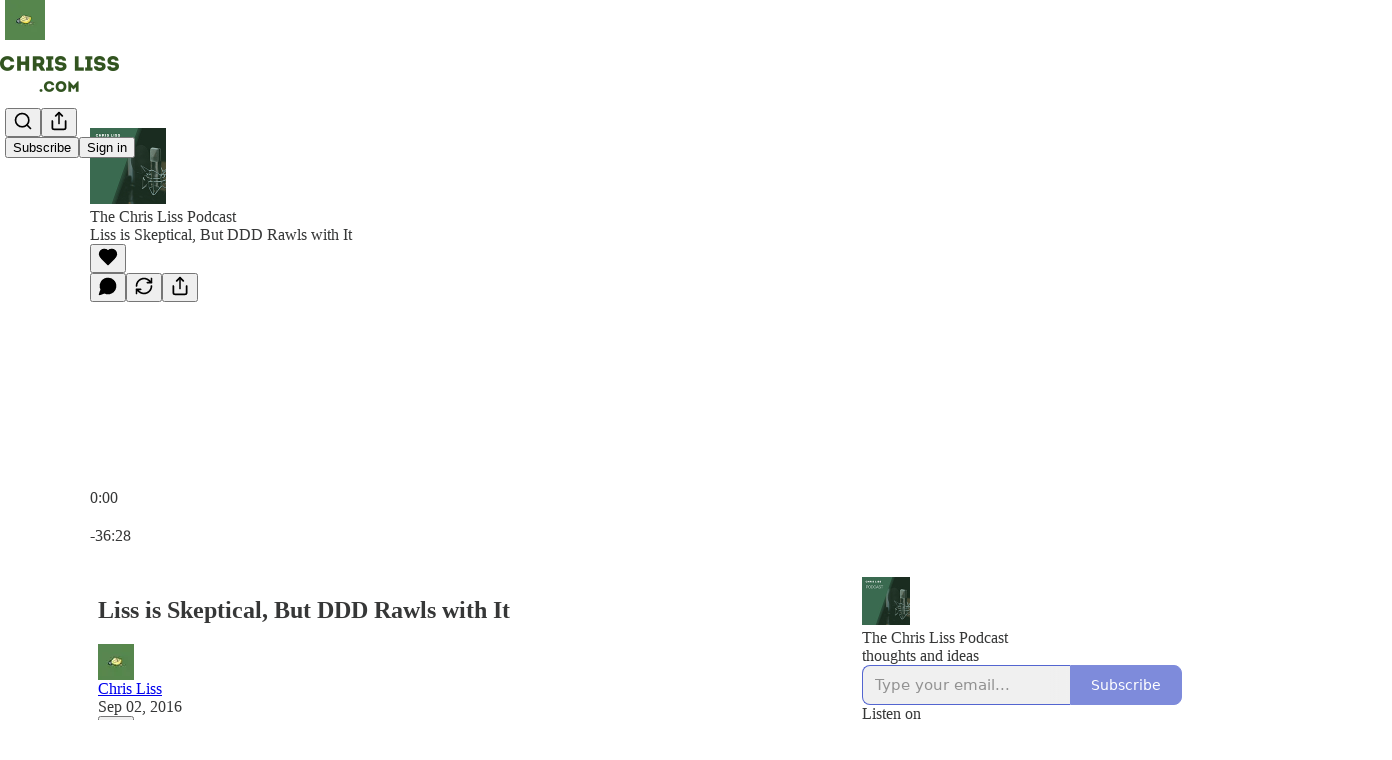

--- FILE ---
content_type: text/html; charset=utf-8
request_url: https://www.chrisliss.com/p/liss-is-skeptical-but-ddd-rawls-with-7fb
body_size: 45904
content:
<!DOCTYPE html>
<html lang="en">
    <head>
        <meta charset="utf-8" />
        <meta name="norton-safeweb-site-verification" content="24usqpep0ejc5w6hod3dulxwciwp0djs6c6ufp96av3t4whuxovj72wfkdjxu82yacb7430qjm8adbd5ezlt4592dq4zrvadcn9j9n-0btgdzpiojfzno16-fnsnu7xd" />
        
        <link rel="preconnect" href="https://substackcdn.com" />
        

        
            <title data-rh="true">Liss is Skeptical, But DDD Rawls with It - by Chris Liss</title>
            
            <meta data-rh="true" name="theme-color" content="#ffffff"/><meta data-rh="true" name="twitter:player" content="https://www.chrisliss.com/embed/podcast/liss-is-skeptical-but-ddd-rawls-with-7fb?autoplay=1"/><meta data-rh="true" name="twitter:player:width" content="1"/><meta data-rh="true" name="twitter:player:height" content="1"/><meta data-rh="true" name="twitter:text:player_width" content="1"/><meta data-rh="true" name="twitter:text:player_height" content="1"/><meta data-rh="true" property="og:type" content="article"/><meta data-rh="true" property="og:title" content="Liss is Skeptical, But DDD Rawls with It"/><meta data-rh="true" name="twitter:title" content="Liss is Skeptical, But DDD Rawls with It"/><meta data-rh="true" name="description" content="RotoWire&#x27;s Chris Liss and Yahoo Sports&#x27; Dalton Del Don talk Thomas Rawls, Frank Gore, Dez Bryant, among other things."/><meta data-rh="true" property="og:description" content="RotoWire&#x27;s Chris Liss and Yahoo Sports&#x27; Dalton Del Don talk Thomas Rawls, Frank Gore, Dez Bryant, among other things."/><meta data-rh="true" name="twitter:description" content="RotoWire&#x27;s Chris Liss and Yahoo Sports&#x27; Dalton Del Don talk Thomas Rawls, Frank Gore, Dez Bryant, among other things."/><meta data-rh="true" property="og:image" content="https://substackcdn.com/image/fetch/$s_!vYOg!,w_1200,h_600,c_fill,f_jpg,q_auto:good,fl_progressive:steep,g_auto/https%3A%2F%2Fsubstack-post-media.s3.amazonaws.com%2Fpublic%2Fimages%2F1d61ea72-7a63-4bdc-b5b6-57db37542de9_1400x1400.png"/><meta data-rh="true" name="twitter:image" content="https://substackcdn.com/image/fetch/$s_!vYOg!,w_1200,h_600,c_fill,f_jpg,q_auto:good,fl_progressive:steep,g_auto/https%3A%2F%2Fsubstack-post-media.s3.amazonaws.com%2Fpublic%2Fimages%2F1d61ea72-7a63-4bdc-b5b6-57db37542de9_1400x1400.png"/><meta data-rh="true" name="twitter:card" content="summary_large_image"/>
            
            
        

        

        <style>
          @layer legacy, tailwind, pencraftReset, pencraft;
        </style>

        
        <link rel="preload" as="style" href="https://substackcdn.com/bundle/theme/main.57ec6396ea4b5be03b65.css" />
        
        <link rel="preload" as="style" href="https://substackcdn.com/bundle/theme/color_links.c9908948e2f4e05476e6.css" />
        
        
        
        <link rel="preload" as="font" href="https://fonts.gstatic.com/s/lora/v37/0QIvMX1D_JOuMwr7I_FMl_E.woff2" crossorigin />
        

        
            
                <link rel="stylesheet" type="text/css" href="https://substackcdn.com/bundle/static/css/7276.25b99e2d.css" />
            
                <link rel="stylesheet" type="text/css" href="https://substackcdn.com/bundle/static/css/7045.0b7473d2.css" />
            
                <link rel="stylesheet" type="text/css" href="https://substackcdn.com/bundle/static/css/852.9cd7f82f.css" />
            
                <link rel="stylesheet" type="text/css" href="https://substackcdn.com/bundle/static/css/8577.8d59a919.css" />
            
                <link rel="stylesheet" type="text/css" href="https://substackcdn.com/bundle/static/css/2967.9706c5e5.css" />
            
                <link rel="stylesheet" type="text/css" href="https://substackcdn.com/bundle/static/css/5611.463006e7.css" />
            
                <link rel="stylesheet" type="text/css" href="https://substackcdn.com/bundle/static/css/5234.3bc4c4b8.css" />
            
                <link rel="stylesheet" type="text/css" href="https://substackcdn.com/bundle/static/css/5366.448b38a4.css" />
            
                <link rel="stylesheet" type="text/css" href="https://substackcdn.com/bundle/static/css/9605.8595f4dc.css" />
            
                <link rel="stylesheet" type="text/css" href="https://substackcdn.com/bundle/static/css/5136.b664b468.css" />
            
                <link rel="stylesheet" type="text/css" href="https://substackcdn.com/bundle/static/css/main.aba729d8.css" />
            
                <link rel="stylesheet" type="text/css" href="https://substackcdn.com/bundle/static/css/6379.813be60f.css" />
            
                <link rel="stylesheet" type="text/css" href="https://substackcdn.com/bundle/static/css/5136.b664b468.css" />
            
                <link rel="stylesheet" type="text/css" href="https://substackcdn.com/bundle/static/css/9605.8595f4dc.css" />
            
                <link rel="stylesheet" type="text/css" href="https://substackcdn.com/bundle/static/css/5366.448b38a4.css" />
            
                <link rel="stylesheet" type="text/css" href="https://substackcdn.com/bundle/static/css/5234.3bc4c4b8.css" />
            
                <link rel="stylesheet" type="text/css" href="https://substackcdn.com/bundle/static/css/5611.463006e7.css" />
            
                <link rel="stylesheet" type="text/css" href="https://substackcdn.com/bundle/static/css/2967.9706c5e5.css" />
            
                <link rel="stylesheet" type="text/css" href="https://substackcdn.com/bundle/static/css/8577.8d59a919.css" />
            
                <link rel="stylesheet" type="text/css" href="https://substackcdn.com/bundle/static/css/7045.0b7473d2.css" />
            
        

        
        
        
        
        <meta name="viewport" content="width=device-width, initial-scale=1, maximum-scale=1, user-scalable=0, viewport-fit=cover" />
        <meta name="author" content="Chris Liss" />
        <meta property="og:url" content="https://www.chrisliss.com/p/liss-is-skeptical-but-ddd-rawls-with-7fb" />
        
        
        <link rel="canonical" href="https://www.chrisliss.com/p/liss-is-skeptical-but-ddd-rawls-with-7fb" />
        

        

        

        

        
            
                <link rel="shortcut icon" href="https://substackcdn.com/image/fetch/$s_!gmaa!,f_auto,q_auto:good,fl_progressive:steep/https%3A%2F%2Fsubstack-post-media.s3.amazonaws.com%2Fpublic%2Fimages%2Ffa717138-8220-4cea-ac74-bf12dfefac97%2Ffavicon.ico">
            
        
            
                <link rel="icon" type="image/png" sizes="16x16" href="https://substackcdn.com/image/fetch/$s_!6d-Q!,f_auto,q_auto:good,fl_progressive:steep/https%3A%2F%2Fsubstack-post-media.s3.amazonaws.com%2Fpublic%2Fimages%2Ffa717138-8220-4cea-ac74-bf12dfefac97%2Ffavicon-16x16.png">
            
        
            
                <link rel="icon" type="image/png" sizes="32x32" href="https://substackcdn.com/image/fetch/$s_!hu4S!,f_auto,q_auto:good,fl_progressive:steep/https%3A%2F%2Fsubstack-post-media.s3.amazonaws.com%2Fpublic%2Fimages%2Ffa717138-8220-4cea-ac74-bf12dfefac97%2Ffavicon-32x32.png">
            
        
            
                <link rel="icon" type="image/png" sizes="48x48" href="https://substackcdn.com/image/fetch/$s_!JRS4!,f_auto,q_auto:good,fl_progressive:steep/https%3A%2F%2Fsubstack-post-media.s3.amazonaws.com%2Fpublic%2Fimages%2Ffa717138-8220-4cea-ac74-bf12dfefac97%2Ffavicon-48x48.png">
            
        
            
                <link rel="apple-touch-icon" sizes="57x57" href="https://substackcdn.com/image/fetch/$s_!fZoq!,f_auto,q_auto:good,fl_progressive:steep/https%3A%2F%2Fsubstack-post-media.s3.amazonaws.com%2Fpublic%2Fimages%2Ffa717138-8220-4cea-ac74-bf12dfefac97%2Fapple-touch-icon-57x57.png">
            
        
            
                <link rel="apple-touch-icon" sizes="60x60" href="https://substackcdn.com/image/fetch/$s_!mfOv!,f_auto,q_auto:good,fl_progressive:steep/https%3A%2F%2Fsubstack-post-media.s3.amazonaws.com%2Fpublic%2Fimages%2Ffa717138-8220-4cea-ac74-bf12dfefac97%2Fapple-touch-icon-60x60.png">
            
        
            
                <link rel="apple-touch-icon" sizes="72x72" href="https://substackcdn.com/image/fetch/$s_!BF6S!,f_auto,q_auto:good,fl_progressive:steep/https%3A%2F%2Fsubstack-post-media.s3.amazonaws.com%2Fpublic%2Fimages%2Ffa717138-8220-4cea-ac74-bf12dfefac97%2Fapple-touch-icon-72x72.png">
            
        
            
                <link rel="apple-touch-icon" sizes="76x76" href="https://substackcdn.com/image/fetch/$s_!j3X3!,f_auto,q_auto:good,fl_progressive:steep/https%3A%2F%2Fsubstack-post-media.s3.amazonaws.com%2Fpublic%2Fimages%2Ffa717138-8220-4cea-ac74-bf12dfefac97%2Fapple-touch-icon-76x76.png">
            
        
            
                <link rel="apple-touch-icon" sizes="114x114" href="https://substackcdn.com/image/fetch/$s_!ajGM!,f_auto,q_auto:good,fl_progressive:steep/https%3A%2F%2Fsubstack-post-media.s3.amazonaws.com%2Fpublic%2Fimages%2Ffa717138-8220-4cea-ac74-bf12dfefac97%2Fapple-touch-icon-114x114.png">
            
        
            
                <link rel="apple-touch-icon" sizes="120x120" href="https://substackcdn.com/image/fetch/$s_!9aZh!,f_auto,q_auto:good,fl_progressive:steep/https%3A%2F%2Fsubstack-post-media.s3.amazonaws.com%2Fpublic%2Fimages%2Ffa717138-8220-4cea-ac74-bf12dfefac97%2Fapple-touch-icon-120x120.png">
            
        
            
                <link rel="apple-touch-icon" sizes="144x144" href="https://substackcdn.com/image/fetch/$s_!N1yw!,f_auto,q_auto:good,fl_progressive:steep/https%3A%2F%2Fsubstack-post-media.s3.amazonaws.com%2Fpublic%2Fimages%2Ffa717138-8220-4cea-ac74-bf12dfefac97%2Fapple-touch-icon-144x144.png">
            
        
            
                <link rel="apple-touch-icon" sizes="152x152" href="https://substackcdn.com/image/fetch/$s_!fd4n!,f_auto,q_auto:good,fl_progressive:steep/https%3A%2F%2Fsubstack-post-media.s3.amazonaws.com%2Fpublic%2Fimages%2Ffa717138-8220-4cea-ac74-bf12dfefac97%2Fapple-touch-icon-152x152.png">
            
        
            
                <link rel="apple-touch-icon" sizes="167x167" href="https://substackcdn.com/image/fetch/$s_!glOF!,f_auto,q_auto:good,fl_progressive:steep/https%3A%2F%2Fsubstack-post-media.s3.amazonaws.com%2Fpublic%2Fimages%2Ffa717138-8220-4cea-ac74-bf12dfefac97%2Fapple-touch-icon-167x167.png">
            
        
            
                <link rel="apple-touch-icon" sizes="180x180" href="https://substackcdn.com/image/fetch/$s_!qc3e!,f_auto,q_auto:good,fl_progressive:steep/https%3A%2F%2Fsubstack-post-media.s3.amazonaws.com%2Fpublic%2Fimages%2Ffa717138-8220-4cea-ac74-bf12dfefac97%2Fapple-touch-icon-180x180.png">
            
        
            
                <link rel="apple-touch-icon" sizes="1024x1024" href="https://substackcdn.com/image/fetch/$s_!eDro!,f_auto,q_auto:good,fl_progressive:steep/https%3A%2F%2Fsubstack-post-media.s3.amazonaws.com%2Fpublic%2Fimages%2Ffa717138-8220-4cea-ac74-bf12dfefac97%2Fapple-touch-icon-1024x1024.png">
            
        
            
        
            
        
            
        

        

        
            <link rel="alternate" type="application/rss+xml" href="/feed" title="ChrisLiss.com"/>
        

        
        
          <style>
            @font-face{font-family:'Lora';font-style:italic;font-weight:400;font-display:fallback;src:url(https://fonts.gstatic.com/s/lora/v37/0QI8MX1D_JOuMw_hLdO6T2wV9KnW-MoFoqJ2nPWc3ZyhTjcV.woff2) format('woff2');unicode-range:U+0460-052F,U+1C80-1C8A,U+20B4,U+2DE0-2DFF,U+A640-A69F,U+FE2E-FE2F}@font-face{font-family:'Lora';font-style:italic;font-weight:400;font-display:fallback;src:url(https://fonts.gstatic.com/s/lora/v37/0QI8MX1D_JOuMw_hLdO6T2wV9KnW-MoFoqt2nPWc3ZyhTjcV.woff2) format('woff2');unicode-range:U+0301,U+0400-045F,U+0490-0491,U+04B0-04B1,U+2116}@font-face{font-family:'Lora';font-style:italic;font-weight:400;font-display:fallback;src:url(https://fonts.gstatic.com/s/lora/v37/0QI8MX1D_JOuMw_hLdO6T2wV9KnW-MoFoqB2nPWc3ZyhTjcV.woff2) format('woff2');unicode-range:U+0102-0103,U+0110-0111,U+0128-0129,U+0168-0169,U+01A0-01A1,U+01AF-01B0,U+0300-0301,U+0303-0304,U+0308-0309,U+0323,U+0329,U+1EA0-1EF9,U+20AB}@font-face{font-family:'Lora';font-style:italic;font-weight:400;font-display:fallback;src:url(https://fonts.gstatic.com/s/lora/v37/0QI8MX1D_JOuMw_hLdO6T2wV9KnW-MoFoqF2nPWc3ZyhTjcV.woff2) format('woff2');unicode-range:U+0100-02BA,U+02BD-02C5,U+02C7-02CC,U+02CE-02D7,U+02DD-02FF,U+0304,U+0308,U+0329,U+1D00-1DBF,U+1E00-1E9F,U+1EF2-1EFF,U+2020,U+20A0-20AB,U+20AD-20C0,U+2113,U+2C60-2C7F,U+A720-A7FF}@font-face{font-family:'Lora';font-style:italic;font-weight:400;font-display:fallback;src:url(https://fonts.gstatic.com/s/lora/v37/0QI8MX1D_JOuMw_hLdO6T2wV9KnW-MoFoq92nPWc3ZyhTg.woff2) format('woff2');unicode-range:U+0000-00FF,U+0131,U+0152-0153,U+02BB-02BC,U+02C6,U+02DA,U+02DC,U+0304,U+0308,U+0329,U+2000-206F,U+20AC,U+2122,U+2191,U+2193,U+2212,U+2215,U+FEFF,U+FFFD}@font-face{font-family:'Lora';font-style:normal;font-weight:400;font-display:fallback;src:url(https://fonts.gstatic.com/s/lora/v37/0QIvMX1D_JOuMwf7I_FMl_GW8g.woff2) format('woff2');unicode-range:U+0460-052F,U+1C80-1C8A,U+20B4,U+2DE0-2DFF,U+A640-A69F,U+FE2E-FE2F}@font-face{font-family:'Lora';font-style:normal;font-weight:400;font-display:fallback;src:url(https://fonts.gstatic.com/s/lora/v37/0QIvMX1D_JOuMw77I_FMl_GW8g.woff2) format('woff2');unicode-range:U+0301,U+0400-045F,U+0490-0491,U+04B0-04B1,U+2116}@font-face{font-family:'Lora';font-style:normal;font-weight:400;font-display:fallback;src:url(https://fonts.gstatic.com/s/lora/v37/0QIvMX1D_JOuMwX7I_FMl_GW8g.woff2) format('woff2');unicode-range:U+0102-0103,U+0110-0111,U+0128-0129,U+0168-0169,U+01A0-01A1,U+01AF-01B0,U+0300-0301,U+0303-0304,U+0308-0309,U+0323,U+0329,U+1EA0-1EF9,U+20AB}@font-face{font-family:'Lora';font-style:normal;font-weight:400;font-display:fallback;src:url(https://fonts.gstatic.com/s/lora/v37/0QIvMX1D_JOuMwT7I_FMl_GW8g.woff2) format('woff2');unicode-range:U+0100-02BA,U+02BD-02C5,U+02C7-02CC,U+02CE-02D7,U+02DD-02FF,U+0304,U+0308,U+0329,U+1D00-1DBF,U+1E00-1E9F,U+1EF2-1EFF,U+2020,U+20A0-20AB,U+20AD-20C0,U+2113,U+2C60-2C7F,U+A720-A7FF}@font-face{font-family:'Lora';font-style:normal;font-weight:400;font-display:fallback;src:url(https://fonts.gstatic.com/s/lora/v37/0QIvMX1D_JOuMwr7I_FMl_E.woff2) format('woff2');unicode-range:U+0000-00FF,U+0131,U+0152-0153,U+02BB-02BC,U+02C6,U+02DA,U+02DC,U+0304,U+0308,U+0329,U+2000-206F,U+20AC,U+2122,U+2191,U+2193,U+2212,U+2215,U+FEFF,U+FFFD}@font-face{font-family:'Lora';font-style:normal;font-weight:500;font-display:fallback;src:url(https://fonts.gstatic.com/s/lora/v37/0QIvMX1D_JOuMwf7I_FMl_GW8g.woff2) format('woff2');unicode-range:U+0460-052F,U+1C80-1C8A,U+20B4,U+2DE0-2DFF,U+A640-A69F,U+FE2E-FE2F}@font-face{font-family:'Lora';font-style:normal;font-weight:500;font-display:fallback;src:url(https://fonts.gstatic.com/s/lora/v37/0QIvMX1D_JOuMw77I_FMl_GW8g.woff2) format('woff2');unicode-range:U+0301,U+0400-045F,U+0490-0491,U+04B0-04B1,U+2116}@font-face{font-family:'Lora';font-style:normal;font-weight:500;font-display:fallback;src:url(https://fonts.gstatic.com/s/lora/v37/0QIvMX1D_JOuMwX7I_FMl_GW8g.woff2) format('woff2');unicode-range:U+0102-0103,U+0110-0111,U+0128-0129,U+0168-0169,U+01A0-01A1,U+01AF-01B0,U+0300-0301,U+0303-0304,U+0308-0309,U+0323,U+0329,U+1EA0-1EF9,U+20AB}@font-face{font-family:'Lora';font-style:normal;font-weight:500;font-display:fallback;src:url(https://fonts.gstatic.com/s/lora/v37/0QIvMX1D_JOuMwT7I_FMl_GW8g.woff2) format('woff2');unicode-range:U+0100-02BA,U+02BD-02C5,U+02C7-02CC,U+02CE-02D7,U+02DD-02FF,U+0304,U+0308,U+0329,U+1D00-1DBF,U+1E00-1E9F,U+1EF2-1EFF,U+2020,U+20A0-20AB,U+20AD-20C0,U+2113,U+2C60-2C7F,U+A720-A7FF}@font-face{font-family:'Lora';font-style:normal;font-weight:500;font-display:fallback;src:url(https://fonts.gstatic.com/s/lora/v37/0QIvMX1D_JOuMwr7I_FMl_E.woff2) format('woff2');unicode-range:U+0000-00FF,U+0131,U+0152-0153,U+02BB-02BC,U+02C6,U+02DA,U+02DC,U+0304,U+0308,U+0329,U+2000-206F,U+20AC,U+2122,U+2191,U+2193,U+2212,U+2215,U+FEFF,U+FFFD}@font-face{font-family:'Lora';font-style:normal;font-weight:600;font-display:fallback;src:url(https://fonts.gstatic.com/s/lora/v37/0QIvMX1D_JOuMwf7I_FMl_GW8g.woff2) format('woff2');unicode-range:U+0460-052F,U+1C80-1C8A,U+20B4,U+2DE0-2DFF,U+A640-A69F,U+FE2E-FE2F}@font-face{font-family:'Lora';font-style:normal;font-weight:600;font-display:fallback;src:url(https://fonts.gstatic.com/s/lora/v37/0QIvMX1D_JOuMw77I_FMl_GW8g.woff2) format('woff2');unicode-range:U+0301,U+0400-045F,U+0490-0491,U+04B0-04B1,U+2116}@font-face{font-family:'Lora';font-style:normal;font-weight:600;font-display:fallback;src:url(https://fonts.gstatic.com/s/lora/v37/0QIvMX1D_JOuMwX7I_FMl_GW8g.woff2) format('woff2');unicode-range:U+0102-0103,U+0110-0111,U+0128-0129,U+0168-0169,U+01A0-01A1,U+01AF-01B0,U+0300-0301,U+0303-0304,U+0308-0309,U+0323,U+0329,U+1EA0-1EF9,U+20AB}@font-face{font-family:'Lora';font-style:normal;font-weight:600;font-display:fallback;src:url(https://fonts.gstatic.com/s/lora/v37/0QIvMX1D_JOuMwT7I_FMl_GW8g.woff2) format('woff2');unicode-range:U+0100-02BA,U+02BD-02C5,U+02C7-02CC,U+02CE-02D7,U+02DD-02FF,U+0304,U+0308,U+0329,U+1D00-1DBF,U+1E00-1E9F,U+1EF2-1EFF,U+2020,U+20A0-20AB,U+20AD-20C0,U+2113,U+2C60-2C7F,U+A720-A7FF}@font-face{font-family:'Lora';font-style:normal;font-weight:600;font-display:fallback;src:url(https://fonts.gstatic.com/s/lora/v37/0QIvMX1D_JOuMwr7I_FMl_E.woff2) format('woff2');unicode-range:U+0000-00FF,U+0131,U+0152-0153,U+02BB-02BC,U+02C6,U+02DA,U+02DC,U+0304,U+0308,U+0329,U+2000-206F,U+20AC,U+2122,U+2191,U+2193,U+2212,U+2215,U+FEFF,U+FFFD}@font-face{font-family:'Lora';font-style:normal;font-weight:700;font-display:fallback;src:url(https://fonts.gstatic.com/s/lora/v37/0QIvMX1D_JOuMwf7I_FMl_GW8g.woff2) format('woff2');unicode-range:U+0460-052F,U+1C80-1C8A,U+20B4,U+2DE0-2DFF,U+A640-A69F,U+FE2E-FE2F}@font-face{font-family:'Lora';font-style:normal;font-weight:700;font-display:fallback;src:url(https://fonts.gstatic.com/s/lora/v37/0QIvMX1D_JOuMw77I_FMl_GW8g.woff2) format('woff2');unicode-range:U+0301,U+0400-045F,U+0490-0491,U+04B0-04B1,U+2116}@font-face{font-family:'Lora';font-style:normal;font-weight:700;font-display:fallback;src:url(https://fonts.gstatic.com/s/lora/v37/0QIvMX1D_JOuMwX7I_FMl_GW8g.woff2) format('woff2');unicode-range:U+0102-0103,U+0110-0111,U+0128-0129,U+0168-0169,U+01A0-01A1,U+01AF-01B0,U+0300-0301,U+0303-0304,U+0308-0309,U+0323,U+0329,U+1EA0-1EF9,U+20AB}@font-face{font-family:'Lora';font-style:normal;font-weight:700;font-display:fallback;src:url(https://fonts.gstatic.com/s/lora/v37/0QIvMX1D_JOuMwT7I_FMl_GW8g.woff2) format('woff2');unicode-range:U+0100-02BA,U+02BD-02C5,U+02C7-02CC,U+02CE-02D7,U+02DD-02FF,U+0304,U+0308,U+0329,U+1D00-1DBF,U+1E00-1E9F,U+1EF2-1EFF,U+2020,U+20A0-20AB,U+20AD-20C0,U+2113,U+2C60-2C7F,U+A720-A7FF}@font-face{font-family:'Lora';font-style:normal;font-weight:700;font-display:fallback;src:url(https://fonts.gstatic.com/s/lora/v37/0QIvMX1D_JOuMwr7I_FMl_E.woff2) format('woff2');unicode-range:U+0000-00FF,U+0131,U+0152-0153,U+02BB-02BC,U+02C6,U+02DA,U+02DC,U+0304,U+0308,U+0329,U+2000-206F,U+20AC,U+2122,U+2191,U+2193,U+2212,U+2215,U+FEFF,U+FFFD}
            
          </style>
        
        

        <style>:root{--color_theme_bg_pop:#5365d0;--background_pop:#5365d0;--color_theme_bg_web:#ffffff;--cover_bg_color:#ffffff;--cover_bg_color_secondary:#f0f0f0;--background_pop_darken:#3f53cb;--print_on_pop:#ffffff;--color_theme_bg_pop_darken:#3f53cb;--color_theme_print_on_pop:#ffffff;--color_theme_bg_pop_20:rgba(83, 101, 208, 0.2);--color_theme_bg_pop_30:rgba(83, 101, 208, 0.3);--print_pop:#5365d0;--color_theme_accent:#5365d0;--cover_print_primary:#363737;--cover_print_secondary:#757575;--cover_print_tertiary:#b6b6b6;--cover_border_color:#5365d0;--font_family_headings_preset:'SF Pro Display', -apple-system, system-ui, BlinkMacSystemFont, 'Inter', 'Segoe UI', Roboto, Helvetica, Arial, sans-serif, 'Apple Color Emoji', 'Segoe UI Emoji', 'Segoe UI Symbol';--font_weight_headings_preset:700;--font_family_body_preset:Lora,sans-serif;--font_weight_body_preset:400;--font_size_body_offset:1px;--font_preset_heading:sans;--font_preset_body:fancy_serif;--home_hero:magazine-5;--home_posts:list;--web_bg_color:#ffffff;--background_contrast_1:#f0f0f0;--background_contrast_2:#dddddd;--background_contrast_3:#b7b7b7;--background_contrast_4:#929292;--background_contrast_5:#515151;--color_theme_bg_contrast_1:#f0f0f0;--color_theme_bg_contrast_2:#dddddd;--color_theme_bg_contrast_3:#b7b7b7;--color_theme_bg_contrast_4:#929292;--color_theme_bg_contrast_5:#515151;--color_theme_bg_elevated:#ffffff;--color_theme_bg_elevated_secondary:#f0f0f0;--color_theme_bg_elevated_tertiary:#dddddd;--color_theme_detail:#e6e6e6;--background_contrast_pop:rgba(83, 101, 208, 0.4);--color_theme_bg_contrast_pop:rgba(83, 101, 208, 0.4);--theme_bg_is_dark:0;--print_on_web_bg_color:#363737;--print_secondary_on_web_bg_color:#868787;--background_pop_rgb:83, 101, 208;--color_theme_bg_pop_rgb:83, 101, 208;--color_theme_accent_rgb:83, 101, 208;}</style>

        
            <link rel="stylesheet" href="https://substackcdn.com/bundle/theme/main.57ec6396ea4b5be03b65.css" />
        
            <link rel="stylesheet" href="https://substackcdn.com/bundle/theme/color_links.c9908948e2f4e05476e6.css" />
        

        <style></style>

        

        

        

        
    </head>

    <body class="">
        

        

        

        

        

        

        <div id="entry">
            <div id="main" class="main typography use-theme-bg"><div class="pencraft pc-display-contents pc-reset pubTheme-yiXxQA"><div data-testid="navbar" class="main-menu"><div class="mainMenuContent-DME8DR"><div style="position:relative;height:87px;" class="pencraft pc-display-flex pc-gap-12 pc-paddingLeft-20 pc-paddingRight-20 pc-justifyContent-space-between pc-alignItems-center pc-reset border-bottom-detail-k1F6C4 topBar-pIF0J1"><div style="flex-basis:0px;flex-grow:1;" class="logoContainer-p12gJb"><a href="/" native class="pencraft pc-display-contents pc-reset"><div draggable="false" class="pencraft pc-display-flex pc-position-relative pc-reset"><div style="width:40px;height:40px;" class="pencraft pc-display-flex pc-reset bg-white-ZBV5av pc-borderRadius-sm overflow-hidden-WdpwT6 sizing-border-box-DggLA4"><picture><source type="image/webp" srcset="https://substackcdn.com/image/fetch/$s_!P00P!,w_80,h_80,c_fill,f_webp,q_auto:good,fl_progressive:steep,g_auto/https%3A%2F%2Fsubstack-post-media.s3.amazonaws.com%2Fpublic%2Fimages%2F093c4d79-36e9-4524-a962-584737dc1d56_1280x1280.png"/><img src="https://substackcdn.com/image/fetch/$s_!P00P!,w_80,h_80,c_fill,f_auto,q_auto:good,fl_progressive:steep,g_auto/https%3A%2F%2Fsubstack-post-media.s3.amazonaws.com%2Fpublic%2Fimages%2F093c4d79-36e9-4524-a962-584737dc1d56_1280x1280.png" sizes="100vw" alt="ChrisLiss.com" width="80" height="80" style="width:40px;height:40px;" draggable="false" class="img-OACg1c object-fit-cover-u4ReeV pencraft pc-reset"/></picture></div></div></a></div><div style="flex-grow:0;" class="titleContainer-DJYq5v"><h1 class="pencraft pc-reset font-pub-headings-FE5byy reset-IxiVJZ title-oOnUGd titleWithWordmark-GfqxEZ"><a href="/" class="pencraft pc-display-contents pc-reset"><img alt="ChrisLiss.com" src="https://substackcdn.com/image/fetch/$s_!3Tyk!,e_trim:10:white/e_trim:10:transparent/h_72,c_limit,f_auto,q_auto:good,fl_progressive:steep/https%3A%2F%2Fsubstack-post-media.s3.amazonaws.com%2Fpublic%2Fimages%2F77fcf989-01c2-45c6-bdee-eee0af5cfbd0_2000x900.png" style="display:block;height:36px;"/></a></h1></div><div style="flex-basis:0px;flex-grow:1;" class="pencraft pc-display-flex pc-justifyContent-flex-end pc-alignItems-center pc-reset"><div class="buttonsContainer-SJBuep"><div class="pencraft pc-display-flex pc-gap-8 pc-justifyContent-flex-end pc-alignItems-center pc-reset navbar-buttons"><div class="pencraft pc-display-flex pc-gap-4 pc-reset"><span data-state="closed"><button tabindex="0" type="button" aria-label="Search" class="pencraft pc-reset pencraft iconButton-mq_Et5 iconButtonBase-dJGHgN buttonBase-GK1x3M buttonStyle-r7yGCK size_md-gCDS3o priority_tertiary-rlke8z"><svg xmlns="http://www.w3.org/2000/svg" width="20" height="20" viewBox="0 0 24 24" fill="none" stroke="currentColor" stroke-width="2" stroke-linecap="round" stroke-linejoin="round" class="lucide lucide-search"><circle cx="11" cy="11" r="8"></circle><path d="m21 21-4.3-4.3"></path></svg></button></span><button tabindex="0" type="button" aria-label="Share Publication" id="headlessui-menu-button-P0-5" aria-haspopup="menu" aria-expanded="false" data-headlessui-state class="pencraft pc-reset pencraft iconButton-mq_Et5 iconButtonBase-dJGHgN buttonBase-GK1x3M buttonStyle-r7yGCK size_md-gCDS3o priority_tertiary-rlke8z"><svg xmlns="http://www.w3.org/2000/svg" width="20" height="20" viewBox="0 0 24 24" fill="none" stroke="currentColor" stroke-width="2" stroke-linecap="round" stroke-linejoin="round" class="lucide lucide-share"><path d="M4 12v8a2 2 0 0 0 2 2h12a2 2 0 0 0 2-2v-8"></path><polyline points="16 6 12 2 8 6"></polyline><line x1="12" x2="12" y1="2" y2="15"></line></svg></button></div><button tabindex="0" type="button" data-testid="noncontributor-cta-button" class="pencraft pc-reset pencraft buttonBase-GK1x3M buttonText-X0uSmG buttonStyle-r7yGCK priority_primary-RfbeYt size_md-gCDS3o">Subscribe</button><button tabindex="0" type="button" native data-href="https://substack.com/sign-in?redirect=%2Fp%2Fliss-is-skeptical-but-ddd-rawls-with-7fb&amp;for_pub=chrisliss" class="pencraft pc-reset pencraft buttonBase-GK1x3M buttonText-X0uSmG buttonStyle-r7yGCK priority_tertiary-rlke8z size_md-gCDS3o">Sign in</button></div></div></div></div></div><div style="height:88px;"></div></div></div><div><script type="application/ld+json">{"@context":"https://schema.org","@type":"NewsArticle","url":"https://www.chrisliss.com/p/liss-is-skeptical-but-ddd-rawls-with-7fb","mainEntityOfPage":"https://www.chrisliss.com/p/liss-is-skeptical-but-ddd-rawls-with-7fb","headline":"Liss is Skeptical, But DDD Rawls with It","description":"RotoWire's Chris Liss and Yahoo Sports' Dalton Del Don talk Thomas Rawls, Frank Gore, Dez Bryant, among other things.","image":[],"datePublished":"2016-09-02T10:31:00+00:00","dateModified":"2016-09-02T10:31:00+00:00","isAccessibleForFree":true,"author":[{"@type":"Person","name":"Chris Liss","url":"https://substack.com/@chrisliss","description":"thoughts and ideas.","identifier":"user:6400252","image":{"@type":"ImageObject","contentUrl":"https://substackcdn.com/image/fetch/$s_!9OXP!,f_auto,q_auto:good,fl_progressive:steep/https%3A%2F%2Fsubstack-post-media.s3.amazonaws.com%2Fpublic%2Fimages%2Fbcef0b74-7cb2-4473-a6d4-5622949c1fec_1400x1400.png","thumbnailUrl":"https://substackcdn.com/image/fetch/$s_!9OXP!,w_128,h_128,c_limit,f_auto,q_auto:good,fl_progressive:steep/https%3A%2F%2Fsubstack-post-media.s3.amazonaws.com%2Fpublic%2Fimages%2Fbcef0b74-7cb2-4473-a6d4-5622949c1fec_1400x1400.png"}}],"publisher":{"@type":"Organization","name":"ChrisLiss.com","url":"https://www.chrisliss.com","description":"thoughts and ideas","interactionStatistic":{"@type":"InteractionCounter","name":"Subscribers","interactionType":"https://schema.org/SubscribeAction","userInteractionCount":100},"identifier":"pub:27666","logo":{"@type":"ImageObject","url":"https://substackcdn.com/image/fetch/$s_!P00P!,f_auto,q_auto:good,fl_progressive:steep/https%3A%2F%2Fsubstack-post-media.s3.amazonaws.com%2Fpublic%2Fimages%2F093c4d79-36e9-4524-a962-584737dc1d56_1280x1280.png","contentUrl":"https://substackcdn.com/image/fetch/$s_!P00P!,f_auto,q_auto:good,fl_progressive:steep/https%3A%2F%2Fsubstack-post-media.s3.amazonaws.com%2Fpublic%2Fimages%2F093c4d79-36e9-4524-a962-584737dc1d56_1280x1280.png","thumbnailUrl":"https://substackcdn.com/image/fetch/$s_!P00P!,w_128,h_128,c_limit,f_auto,q_auto:good,fl_progressive:steep/https%3A%2F%2Fsubstack-post-media.s3.amazonaws.com%2Fpublic%2Fimages%2F093c4d79-36e9-4524-a962-584737dc1d56_1280x1280.png"},"image":{"@type":"ImageObject","url":"https://substackcdn.com/image/fetch/$s_!P00P!,f_auto,q_auto:good,fl_progressive:steep/https%3A%2F%2Fsubstack-post-media.s3.amazonaws.com%2Fpublic%2Fimages%2F093c4d79-36e9-4524-a962-584737dc1d56_1280x1280.png","contentUrl":"https://substackcdn.com/image/fetch/$s_!P00P!,f_auto,q_auto:good,fl_progressive:steep/https%3A%2F%2Fsubstack-post-media.s3.amazonaws.com%2Fpublic%2Fimages%2F093c4d79-36e9-4524-a962-584737dc1d56_1280x1280.png","thumbnailUrl":"https://substackcdn.com/image/fetch/$s_!P00P!,w_128,h_128,c_limit,f_auto,q_auto:good,fl_progressive:steep/https%3A%2F%2Fsubstack-post-media.s3.amazonaws.com%2Fpublic%2Fimages%2F093c4d79-36e9-4524-a962-584737dc1d56_1280x1280.png"}},"interactionStatistic":[{"@type":"InteractionCounter","interactionType":"https://schema.org/LikeAction","userInteractionCount":0},{"@type":"InteractionCounter","interactionType":"https://schema.org/ShareAction","userInteractionCount":0},{"@type":"InteractionCounter","interactionType":"https://schema.org/CommentAction","userInteractionCount":0}]}</script><div aria-label="Post" role="main" class="single-post-container"><div><div class="single-post"><div class="pencraft pc-display-contents pc-reset pubTheme-yiXxQA"><article class="typography podcast-post post shows-post"><div class="visibility-check"></div><div><div class="player-wrapper-outer-eAOhcD"><div class="player-wrapper-inner-KUdif0"><div class="pencraft pc-display-contents pc-reset dark-theme"><div style="min-height:400px;" class="pencraft pc-position-relative pc-reset"><div style="background-image:url(https://substackcdn.com/image/fetch/$s_!wCL1!,f_auto,q_auto:good,fl_progressive:steep/https%3A%2F%2Fsubstack-post-media.s3.amazonaws.com%2Fpublic%2Fimages%2Ff5203e7a-7276-46e4-8491-310499ceefe1_3000x3000.png);" class="pencraft pc-display-flex pc-position-absolute pc-inset-0 pc-reset pc-borderRadius-md backgroundImage-Eijlhi"></div><div style="backdrop-filter:blur(120px);-webkit-backdrop-filter:blur(120px);-webkit-filter:brightness(0.7);filter:brightness(0.7);background:linear-gradient(180deg, rgba(44,68,60,0.75), rgba(44,68,60,0.75)), var(--color-dark-bg-secondary);" class="pencraft pc-display-flex pc-position-absolute pc-inset-0 pc-reset pc-borderRadius-md"></div><div class="pencraft pc-display-flex pc-flexDirection-column pc-position-absolute pc-inset-0 pc-reset"><div class="pencraft pc-display-flex pc-justifyContent-space-between pc-alignItems-stretch pc-reset flex-grow-rzmknG"><div class="pencraft pc-padding-24 pc-reset flex-grow-rzmknG overflow-hidden-WdpwT6"><div class="pencraft pc-display-flex pc-gap-16 pc-alignItems-center pc-alignSelf-flex-start pc-reset flex-grow-rzmknG header-PjQum5"><a href="https://www.chrisliss.com" native style="width:76px;height:76px;"><img src="https://substackcdn.com/image/fetch/$s_!vYOg!,w_152,h_152,c_fill,f_auto,q_auto:good,fl_progressive:steep,g_auto/https%3A%2F%2Fsubstack-post-media.s3.amazonaws.com%2Fpublic%2Fimages%2F1d61ea72-7a63-4bdc-b5b6-57db37542de9_1400x1400.png" width="76" height="76" alt="ChrisLiss.com" name="ChrisLiss.com" class="pencraft pc-reset outline-detail-vcQLyr pub-logo-m0IFm6 static-XUAQjT"/></a><div class="pencraft pc-display-flex pc-flexDirection-column pc-gap-4 pc-minWidth-0 pc-reset flex-grow-rzmknG"><div class="pencraft pc-reset overflow-hidden-WdpwT6 ellipsis-Jb8om8 color-vibrance-secondary-k5eqjt line-height-20-t4M0El font-text-qe4AeH size-13-hZTUKr weight-regular-mUq6Gb reset-IxiVJZ">The Chris Liss Podcast</div><div style="max-width:460px;" class="pencraft pc-reset overflow-hidden-WdpwT6 ellipsis-Jb8om8 color-vibrance-primary-KHCdqV line-height-20-t4M0El font-text-qe4AeH size-15-Psle70 weight-medium-fw81nC reset-IxiVJZ">Liss is Skeptical, But DDD Rawls with It</div></div></div></div><div class="pencraft pc-display-flex pc-paddingLeft-24 pc-paddingRight-24 pc-alignItems-center pc-reset"><div class="post-ufi style-large-on-dark themed vertically-stacked"><div class="like-button-container post-ufi-button style-large-on-dark"><button tabindex="0" type="button" aria-label="Like" aria-pressed="false" class="pencraft pc-reset pencraft post-ufi-button style-large-on-dark state-disabled no-label with-border"><svg role="img" style="height:20px;width:20px;" width="20" height="20" viewBox="0 0 24 24" fill="#000000" stroke-width="2" stroke="#000" xmlns="http://www.w3.org/2000/svg" class="icon"><g><title></title><svg xmlns="http://www.w3.org/2000/svg" width="24" height="24" viewBox="0 0 24 24" stroke-width="2" stroke-linecap="round" stroke-linejoin="round" class="lucide lucide-heart"><path d="M19 14c1.49-1.46 3-3.21 3-5.5A5.5 5.5 0 0 0 16.5 3c-1.76 0-3 .5-4.5 2-1.5-1.5-2.74-2-4.5-2A5.5 5.5 0 0 0 2 8.5c0 2.3 1.5 4.05 3 5.5l7 7Z"></path></svg></g></svg></button></div><button tabindex="0" type="button" aria-label="View comments (0)" data-href="https://www.chrisliss.com/p/liss-is-skeptical-but-ddd-rawls-with-7fb/comments" class="pencraft pc-reset pencraft post-ufi-button style-large-on-dark post-ufi-comment-button no-label with-border"><svg role="img" style="height:20px;width:20px;" width="20" height="20" viewBox="0 0 24 24" fill="#000000" stroke-width="2" stroke="#000" xmlns="http://www.w3.org/2000/svg" class="icon"><g><title></title><svg xmlns="http://www.w3.org/2000/svg" width="24" height="24" viewBox="0 0 24 24" stroke-width="2" stroke-linecap="round" stroke-linejoin="round" class="lucide lucide-message-circle"><path d="M7.9 20A9 9 0 1 0 4 16.1L2 22Z"></path></svg></g></svg></button><button tabindex="0" type="button" class="pencraft pc-reset pencraft post-ufi-button style-large-on-dark no-label with-border"><svg role="img" style="height:20px;width:20px;" width="20" height="20" viewBox="0 0 24 24" fill="none" stroke-width="2" stroke="#000" xmlns="http://www.w3.org/2000/svg" class="icon"><g><title></title><path d="M21 3V8M21 8H16M21 8L18 5.29962C16.7056 4.14183 15.1038 3.38328 13.3879 3.11547C11.6719 2.84766 9.9152 3.08203 8.32951 3.79031C6.74382 4.49858 5.39691 5.65051 4.45125 7.10715C3.5056 8.5638 3.00158 10.2629 3 11.9996M3 21V16M3 16H8M3 16L6 18.7C7.29445 19.8578 8.89623 20.6163 10.6121 20.8841C12.3281 21.152 14.0848 20.9176 15.6705 20.2093C17.2562 19.501 18.6031 18.3491 19.5487 16.8925C20.4944 15.4358 20.9984 13.7367 21 12" stroke-linecap="round" stroke-linejoin="round"></path></g></svg></button><button tabindex="0" type="button" data-href="javascript:void(0)" class="pencraft pc-reset pencraft post-ufi-button style-large-on-dark no-label with-border"><svg xmlns="http://www.w3.org/2000/svg" width="20" height="20" viewBox="0 0 24 24" fill="none" stroke="currentColor" stroke-width="2" stroke-linecap="round" stroke-linejoin="round" class="lucide lucide-share icon"><path d="M4 12v8a2 2 0 0 0 2 2h12a2 2 0 0 0 2-2v-8"></path><polyline points="16 6 12 2 8 6"></polyline><line x1="12" x2="12" y1="2" y2="15"></line></svg></button></div></div></div><div class="pencraft pc-display-flex pc-flexDirection-column pc-paddingLeft-16 pc-paddingRight-16 pc-position-absolute pc-reset controlsCentered-TEIxxh"><div class="pencraft pc-display-flex pc-gap-20 pc-justifyContent-space-between pc-alignItems-center pc-reset"><div style="width:60px;" role="button" aria-label="Change playback speed. Current speed is 1 times" class="pencraft pc-display-flex pc-justifyContent-center pc-reset"><div aria-hidden="true" class="pencraft pc-reset color-vibrance-secondary-k5eqjt line-height-24-jnGwiv font-text-qe4AeH size-17-JHHggF weight-medium-fw81nC reset-IxiVJZ playbackRate-o33VkZ">1×</div></div><div class="pencraft pc-display-flex pc-gap-32 pc-alignItems-center pc-reset"><div role="button" aria-label="Skip backward 15 seconds" class="skip-button-jgLOBO"><svg role="img" style="height:32px;width:29.09090909090909px;" width="29.09090909090909" height="32" viewBox="0 0 20 22" fill="white" stroke-width="1.8" stroke="none" xmlns="http://www.w3.org/2000/svg" class="skip-icon-YsbexL"><g><title></title><path d="M0 11.8557C0 13.2164 0.260417 14.4989 0.78125 15.7034C1.30208 16.9078 2.02148 17.969 2.93945 18.887C3.85742 19.7984 4.91536 20.5146 6.11328 21.0354C7.31771 21.5562 8.60026 21.8166 9.96094 21.8166C11.3216 21.8166 12.6009 21.5562 13.7988 21.0354C15.0033 20.5146 16.0645 19.7984 16.9824 18.887C17.9004 17.969 18.6198 16.9078 19.1406 15.7034C19.6615 14.4989 19.9219 13.2164 19.9219 11.8557C19.9219 10.6578 19.7168 9.51846 19.3066 8.43773C18.8965 7.357 18.3236 6.38044 17.5879 5.50805C16.8587 4.62914 16.0026 3.89672 15.0195 3.31078C14.043 2.71833 12.985 2.30818 11.8457 2.08031V0.693592C11.8457 0.342029 11.7448 0.12393 11.543 0.039295C11.3411 -0.0453404 11.1068 0.00674294 10.8398 0.195545L7.72461 2.37328C7.49674 2.52953 7.38281 2.71182 7.38281 2.92015C7.38281 3.12849 7.49674 3.31403 7.72461 3.47679L10.8301 5.6643C11.097 5.85961 11.3314 5.91495 11.5332 5.83031C11.7415 5.73916 11.8457 5.51781 11.8457 5.16625V3.77953C12.7702 3.98786 13.6198 4.33943 14.3945 4.83422C15.1758 5.32901 15.8529 5.93448 16.4258 6.65062C17.0052 7.36677 17.4544 8.16755 17.7734 9.05297C18.0924 9.93187 18.252 10.8661 18.252 11.8557C18.252 13.008 18.0371 14.0888 17.6074 15.0979C17.1842 16.1005 16.5918 16.9827 15.8301 17.7444C15.0749 18.4996 14.196 19.0888 13.1934 19.512C12.1908 19.9416 11.1133 20.1565 9.96094 20.1565C8.80859 20.1565 7.72786 19.9416 6.71875 19.512C5.71615 19.0888 4.83398 18.4996 4.07227 17.7444C3.31706 16.9827 2.72461 16.1005 2.29492 15.0979C1.87174 14.0888 1.66016 13.008 1.66016 11.8557C1.66016 10.9312 1.80339 10.0523 2.08984 9.21898C2.3763 8.37914 2.77669 7.61416 3.29102 6.92406C3.80534 6.23396 4.40755 5.64151 5.09766 5.14672C5.29948 4.99698 5.42643 4.81469 5.47852 4.59984C5.53711 4.385 5.50456 4.17666 5.38086 3.97484C5.25716 3.77953 5.07812 3.66234 4.84375 3.62328C4.60938 3.57771 4.38477 3.6363 4.16992 3.79906C3.33008 4.40453 2.59766 5.12719 1.97266 5.96703C1.34766 6.80036 0.86263 7.71833 0.517578 8.72094C0.172526 9.71703 0 10.762 0 11.8557ZM7.10938 15.8596C7.29818 15.8596 7.44792 15.801 7.55859 15.6838C7.66927 15.5601 7.72461 15.3941 7.72461 15.1858V9.02367C7.72461 8.76976 7.66602 8.58096 7.54883 8.45726C7.43164 8.32706 7.26237 8.26195 7.04102 8.26195C6.9043 8.26195 6.77734 8.28799 6.66016 8.34008C6.54297 8.38565 6.39648 8.46703 6.2207 8.58422L4.88281 9.49242C4.77214 9.57055 4.6875 9.65844 4.62891 9.75609C4.57682 9.84724 4.55078 9.94815 4.55078 10.0588C4.55078 10.2216 4.60612 10.3616 4.7168 10.4787C4.82747 10.5959 4.96094 10.6545 5.11719 10.6545C5.21484 10.6545 5.29622 10.6415 5.36133 10.6155C5.42643 10.5894 5.5013 10.5406 5.58594 10.469L6.52344 9.78539H6.50391V15.1858C6.50391 15.3876 6.55924 15.5504 6.66992 15.6741C6.7806 15.7978 6.92708 15.8596 7.10938 15.8596ZM12.0703 15.9768C12.8776 15.9768 13.5254 15.7392 14.0137 15.2639C14.5085 14.7821 14.7559 14.1474 14.7559 13.3596C14.7559 12.6435 14.5378 12.0543 14.1016 11.592C13.6654 11.1298 13.099 10.8987 12.4023 10.8987C12.0898 10.8987 11.7839 10.9703 11.4844 11.1135C11.1914 11.2567 10.9798 11.4521 10.8496 11.6995H10.8984L11.0742 9.49242H13.9941C14.1374 9.49242 14.2611 9.44034 14.3652 9.33617C14.4759 9.232 14.5312 9.09528 14.5312 8.92601C14.5312 8.76325 14.4759 8.63305 14.3652 8.53539C14.2611 8.43122 14.1374 8.37914 13.9941 8.37914H10.8789C10.3646 8.37914 10.0846 8.64932 10.0391 9.18969L9.82422 12.0022C9.80469 12.2431 9.85352 12.4254 9.9707 12.5491C10.0879 12.6662 10.2539 12.7248 10.4688 12.7248C10.625 12.7248 10.752 12.7053 10.8496 12.6662C10.9473 12.6272 11.0645 12.5556 11.2012 12.4514C11.39 12.2821 11.5658 12.1617 11.7285 12.0901C11.8913 12.012 12.0703 11.9729 12.2656 11.9729C12.6432 11.9729 12.9492 12.1031 13.1836 12.3635C13.418 12.6174 13.5352 12.956 13.5352 13.3791C13.5352 13.8088 13.4017 14.1636 13.1348 14.4436C12.8678 14.7235 12.5326 14.8635 12.1289 14.8635C11.8359 14.8635 11.5723 14.7886 11.3379 14.6389C11.1035 14.4827 10.9245 14.2776 10.8008 14.0237C10.7292 13.9 10.6478 13.8056 10.5566 13.7405C10.4655 13.6689 10.3581 13.633 10.2344 13.633C10.0716 13.633 9.93815 13.6851 9.83398 13.7893C9.73633 13.8935 9.6875 14.0302 9.6875 14.1995C9.6875 14.2646 9.69401 14.3297 9.70703 14.3948C9.72005 14.4599 9.73958 14.525 9.76562 14.5901C9.89583 14.9416 10.1628 15.2606 10.5664 15.5471C10.9766 15.8336 11.4779 15.9768 12.0703 15.9768Z"></path></g></svg></div><div style="width:72px;height:72px;" role="button" aria-label="Play" aria-pressed="false" class="pencraft pc-display-flex pc-justifyContent-center pc-alignItems-center pc-reset bg-glass-thick-QXWmTV playButton-VfYy0S"><svg role="img" style="height:20px;width:20px;" width="20" height="20" viewBox="0 0 16 16" fill="none" stroke-width="1.8" stroke="none" xmlns="http://www.w3.org/2000/svg" class="playButtonIcon-iVd8T6"><g><title></title><path d="M3.35866 16C2.58101 16 2 15.4101 2 14.4447V1.55531C2 0.598883 2.58101 0 3.35866 0C3.75196 0 4.10056 0.134078 4.54749 0.393296L15.1575 6.54302C15.9531 7.00782 16.3106 7.39218 16.3106 8C16.3106 8.61676 15.9531 9.00112 15.1575 9.45698L4.54749 15.6067C4.10056 15.8659 3.75196 16 3.35866 16Z"></path></g></svg></div><div role="button" aria-label="Skip forward 30 seconds" class="skip-button-jgLOBO"><svg role="img" style="height:32px;width:29.09090909090909px;" width="29.09090909090909" height="32" viewBox="0 0 20 22" fill="white" stroke-width="1.8" stroke="none" xmlns="http://www.w3.org/2000/svg" class="skip-icon-YsbexL"><g><title></title><path d="M13.1738 15.9615C13.7142 15.9615 14.1829 15.802 14.5801 15.483C14.9837 15.1574 15.2962 14.705 15.5176 14.1255C15.7454 13.5461 15.8594 12.8658 15.8594 12.0845C15.8594 11.2968 15.7454 10.6099 15.5176 10.024C15.2962 9.43803 14.9837 8.9823 14.5801 8.65678C14.1829 8.33126 13.7142 8.1685 13.1738 8.1685C12.6335 8.1685 12.1615 8.33126 11.7578 8.65678C11.3542 8.97579 11.0417 9.42827 10.8203 10.0142C10.599 10.6001 10.4883 11.2902 10.4883 12.0845C10.4883 12.8658 10.599 13.5461 10.8203 14.1255C11.0417 14.705 11.3542 15.1574 11.7578 15.483C12.1615 15.802 12.6335 15.9615 13.1738 15.9615ZM6.875 15.9615C7.64323 15.9615 8.27148 15.7531 8.75977 15.3365C9.25456 14.9133 9.50195 14.3729 9.50195 13.7154C9.50195 13.2401 9.35221 12.83 9.05273 12.4849C8.75326 12.1333 8.3724 11.9315 7.91016 11.8794V11.9283C8.28125 11.8632 8.59701 11.6613 8.85742 11.3228C9.12435 10.9843 9.25781 10.5969 9.25781 10.1607C9.25781 9.57475 9.03971 9.09624 8.60352 8.72514C8.17383 8.35405 7.61719 8.1685 6.93359 8.1685C6.34115 8.1685 5.82357 8.3215 5.38086 8.62749C4.93815 8.92697 4.66471 9.31108 4.56055 9.77983C4.54753 9.83842 4.53776 9.89376 4.53125 9.94585C4.52474 9.99793 4.52148 10.05 4.52148 10.1021C4.52148 10.2779 4.57031 10.4211 4.66797 10.5318C4.77214 10.6425 4.90885 10.6978 5.07812 10.6978C5.35156 10.6978 5.54036 10.5448 5.64453 10.2388C5.74219 9.93282 5.89518 9.7017 6.10352 9.54545C6.31185 9.38269 6.57878 9.30131 6.9043 9.30131C7.24935 9.30131 7.52604 9.39572 7.73438 9.58452C7.94922 9.76681 8.05664 10.0077 8.05664 10.3072C8.05664 10.6197 7.94922 10.8801 7.73438 11.0884C7.51953 11.2902 7.23958 11.3912 6.89453 11.3912H6.47461C6.31185 11.3912 6.18164 11.4432 6.08398 11.5474C5.98633 11.6451 5.9375 11.7818 5.9375 11.9576C5.9375 12.1203 5.98633 12.257 6.08398 12.3677C6.18815 12.4719 6.31836 12.524 6.47461 12.524H6.93359C7.35026 12.524 7.67904 12.6281 7.91992 12.8365C8.16081 13.0448 8.28125 13.3215 8.28125 13.6665C8.28125 13.9986 8.14779 14.2785 7.88086 14.5064C7.62044 14.7277 7.28841 14.8384 6.88477 14.8384C6.53971 14.8384 6.25 14.757 6.01562 14.5943C5.78125 14.4315 5.60872 14.1971 5.49805 13.8912C5.43945 13.7284 5.36458 13.6112 5.27344 13.5396C5.18229 13.468 5.07161 13.4322 4.94141 13.4322C4.77865 13.4322 4.64193 13.4875 4.53125 13.5982C4.42708 13.7089 4.375 13.8521 4.375 14.0279C4.375 14.08 4.37826 14.1353 4.38477 14.1939C4.39128 14.246 4.40104 14.2981 4.41406 14.3501C4.51823 14.8059 4.80469 15.19 5.27344 15.5025C5.74219 15.8085 6.27604 15.9615 6.875 15.9615ZM13.1738 14.7798C12.7441 14.7798 12.3991 14.5389 12.1387 14.0572C11.8848 13.5754 11.7578 12.9179 11.7578 12.0845C11.7578 11.2317 11.8848 10.5643 12.1387 10.0826C12.3926 9.59428 12.7376 9.35014 13.1738 9.35014C13.61 9.35014 13.9518 9.59103 14.1992 10.0728C14.4531 10.5546 14.5801 11.2251 14.5801 12.0845C14.5801 12.9179 14.4531 13.5754 14.1992 14.0572C13.9453 14.5389 13.6035 14.7798 13.1738 14.7798ZM9.96094 21.8111C11.3216 21.8111 12.6009 21.5507 13.7988 21.0298C15.0033 20.509 16.0645 19.7928 16.9824 18.8814C17.9004 17.9634 18.6198 16.9022 19.1406 15.6978C19.6615 14.4934 19.9219 13.2108 19.9219 11.8501C19.9219 10.7564 19.7493 9.71147 19.4043 8.71538C19.0592 7.71277 18.5742 6.7948 17.9492 5.96147C17.3242 5.12163 16.5918 4.39897 15.752 3.7935C15.5371 3.63074 15.3125 3.57215 15.0781 3.61772C14.8438 3.65678 14.6647 3.77397 14.541 3.96928C14.4173 4.17111 14.3815 4.37944 14.4336 4.59428C14.4922 4.80913 14.6224 4.99142 14.8242 5.14116C15.5143 5.63595 16.1165 6.2284 16.6309 6.9185C17.1452 7.60861 17.5456 8.37358 17.832 9.21342C18.1185 10.0468 18.2617 10.9257 18.2617 11.8501C18.2617 13.0025 18.0469 14.0832 17.6172 15.0923C17.194 16.0949 16.6016 16.9771 15.8398 17.7388C15.0846 18.494 14.2025 19.0832 13.1934 19.5064C12.1908 19.9361 11.1133 20.1509 9.96094 20.1509C8.80859 20.1509 7.73112 19.9361 6.72852 19.5064C5.72591 19.0832 4.84375 18.494 4.08203 17.7388C3.32682 16.9771 2.73438 16.0949 2.30469 15.0923C1.88151 14.0832 1.66992 13.0025 1.66992 11.8501C1.66992 10.7043 1.88151 9.63009 2.30469 8.62749C2.73438 7.61837 3.32682 6.73621 4.08203 5.981C4.83724 5.21928 5.71615 4.62358 6.71875 4.19389C7.72135 3.7642 8.79883 3.54936 9.95117 3.54936V1.8892C8.59049 1.8892 7.30794 2.14962 6.10352 2.67045C4.9056 3.19129 3.84766 3.91069 2.92969 4.82866C2.01823 5.74663 1.30208 6.80782 0.78125 8.01225C0.260417 9.21017 0 10.4895 0 11.8501C0 13.2108 0.260417 14.4934 0.78125 15.6978C1.30208 16.9022 2.02148 17.9634 2.93945 18.8814C3.85742 19.7928 4.91536 20.509 6.11328 21.0298C7.31771 21.5507 8.60026 21.8111 9.96094 21.8111ZM8.07617 0.697798V5.17045C8.07617 5.51551 8.17708 5.73361 8.37891 5.82475C8.58724 5.90939 8.82487 5.8573 9.0918 5.6685L12.207 3.481C12.4284 3.33126 12.5391 3.15223 12.5391 2.94389C12.5456 2.72905 12.4349 2.5435 12.207 2.38725L9.10156 0.199751C8.82812 0.00443892 8.58724 -0.0476444 8.37891 0.0435014C8.17708 0.128137 8.07617 0.346236 8.07617 0.697798Z"></path></g></svg></div></div><div style="width:60px;" class="pencraft pc-display-flex pc-justifyContent-center pc-alignItems-center pc-reset"><button tabindex="0" type="button" id="headlessui-menu-button-P0-35" aria-haspopup="menu" aria-expanded="false" data-headlessui-state class="pencraft pc-display-flex pc-width-32 pc-height-32 pc-justifyContent-center pc-alignItems-center pc-reset pc-borderRadius-sm pencraft buttonBase-GK1x3M"><svg xmlns="http://www.w3.org/2000/svg" width="24" height="24" viewBox="0 0 24 24" fill="none" stroke="currentColor" stroke-width="2" stroke-linecap="round" stroke-linejoin="round" aria-label="More options" class="lucide lucide-ellipsis icon-vlW9ea"><circle cx="12" cy="12" r="1"></circle><circle cx="19" cy="12" r="1"></circle><circle cx="5" cy="12" r="1"></circle></svg></button></div></div></div><div class="pencraft pc-display-flex pc-gap-16 pc-padding-24 pc-alignItems-center pc-reset track-pNMNGn"><div class="pencraft pc-display-flex pc-gap-12 pc-alignItems-center pc-reset flex-grow-rzmknG"><div class="pencraft pc-reset color-vibrance-primary-KHCdqV line-height-20-t4M0El font-text-qe4AeH size-11-NuY2Zx weight-regular-mUq6Gb reset-IxiVJZ timestamp-FzOPmB">0:00</div><div role="slider" aria-label="Seek progress" aria-valuemin="0" aria-valuemax="100" aria-valuenow="0" aria-valuetext="0:00 with -36:28 remaining" tabindex="0" class="track-container-Ycx4d5"><div aria-hidden="true" class="sr-progress-gt0aLk">Current time: 0:00 / Total time: -36:28</div><div class="track-AtNL73"></div><div style="width:0%;" class="track-played-VpPIlb"></div><div style="left:0%;" aria-hidden="true" class="track-handle-Ko3Wwm"></div></div><div class="pencraft pc-reset color-vibrance-secondary-k5eqjt line-height-20-t4M0El font-text-qe4AeH size-11-NuY2Zx weight-regular-mUq6Gb reset-IxiVJZ timestamp-FzOPmB">-36:28</div></div></div></div></div></div><audio src="https://api.substack.com/api/v1/audio/upload/0e16fc4b-f19d-4d86-84b8-90f49a7c360a/src" preload="auto">Audio playback is not supported on your browser. Please upgrade.</audio></div></div><div class="main-content-and-sidebar-fw1PHW"><div class="main-content-qKkUCg"><div class="pencraft pc-display-flex pc-flexDirection-column pc-gap-16 pc-reset"><div class="pencraft pc-display-contents pc-reset pubTheme-yiXxQA"><div class="pencraft pc-display-flex pc-flexDirection-column pc-gap-16 pc-reset"><div class="pencraft pc-display-flex pc-flexDirection-column pc-gap-8 pc-reset"><h2 dir="auto" class="pencraft pc-reset color-pub-primary-text-NyXPlw line-height-36-XIK16z font-pub-headings-FE5byy size-30-tZAWf_ weight-bold-DmI9lw reset-IxiVJZ title-X77sOw">Liss is Skeptical, But DDD Rawls with It</h2></div><div class="pencraft pc-display-flex pc-gap-12 pc-alignItems-center pc-reset byline-wrapper byline-wrapper--swap-on-mobile-Cs2Jac"><div class="pencraft pc-display-flex pc-reset byline-faces--swap-on-mobile-ucRXf3"><div class="pencraft pc-display-flex pc-flexDirection-row pc-gap-8 pc-alignItems-center pc-justifyContent-flex-start pc-reset"><div style="--scale:36px;--offset:9px;--border-width:4.5px;" class="pencraft pc-display-flex pc-flexDirection-row pc-alignItems-center pc-justifyContent-flex-start pc-reset ltr-qDBmby"><a href="https://substack.com/@chrisliss" aria-label="View Chris Liss's profile" class="pencraft pc-display-contents pc-reset"><div style="--scale:36px;" tabindex="0" class="pencraft pc-display-flex pc-width-36 pc-height-36 pc-justifyContent-center pc-alignItems-center pc-position-relative pc-reset bg-secondary-UUD3_J flex-auto-j3S2WA animate-XFJxE4 outline-detail-vcQLyr pc-borderRadius-full overflow-hidden-WdpwT6 sizing-border-box-DggLA4 pressable-sm-YIJFKJ showFocus-sk_vEm container-TAtrWj interactive-UkK0V6 avatar-u8q6xB last-JfNEJ_"><div style="--scale:36px;" title="Chris Liss" class="pencraft pc-display-flex pc-width-36 pc-height-36 pc-justifyContent-center pc-alignItems-center pc-position-relative pc-reset bg-secondary-UUD3_J flex-auto-j3S2WA outline-detail-vcQLyr pc-borderRadius-full overflow-hidden-WdpwT6 sizing-border-box-DggLA4 container-TAtrWj"><picture><source type="image/webp" srcset="https://substackcdn.com/image/fetch/$s_!9OXP!,w_36,h_36,c_fill,f_webp,q_auto:good,fl_progressive:steep/https%3A%2F%2Fsubstack-post-media.s3.amazonaws.com%2Fpublic%2Fimages%2Fbcef0b74-7cb2-4473-a6d4-5622949c1fec_1400x1400.png 36w, https://substackcdn.com/image/fetch/$s_!9OXP!,w_72,h_72,c_fill,f_webp,q_auto:good,fl_progressive:steep/https%3A%2F%2Fsubstack-post-media.s3.amazonaws.com%2Fpublic%2Fimages%2Fbcef0b74-7cb2-4473-a6d4-5622949c1fec_1400x1400.png 72w, https://substackcdn.com/image/fetch/$s_!9OXP!,w_108,h_108,c_fill,f_webp,q_auto:good,fl_progressive:steep/https%3A%2F%2Fsubstack-post-media.s3.amazonaws.com%2Fpublic%2Fimages%2Fbcef0b74-7cb2-4473-a6d4-5622949c1fec_1400x1400.png 108w" sizes="36px"/><img src="https://substackcdn.com/image/fetch/$s_!9OXP!,w_36,h_36,c_fill,f_auto,q_auto:good,fl_progressive:steep/https%3A%2F%2Fsubstack-post-media.s3.amazonaws.com%2Fpublic%2Fimages%2Fbcef0b74-7cb2-4473-a6d4-5622949c1fec_1400x1400.png" sizes="36px" alt="Chris Liss's avatar" srcset="https://substackcdn.com/image/fetch/$s_!9OXP!,w_36,h_36,c_fill,f_auto,q_auto:good,fl_progressive:steep/https%3A%2F%2Fsubstack-post-media.s3.amazonaws.com%2Fpublic%2Fimages%2Fbcef0b74-7cb2-4473-a6d4-5622949c1fec_1400x1400.png 36w, https://substackcdn.com/image/fetch/$s_!9OXP!,w_72,h_72,c_fill,f_auto,q_auto:good,fl_progressive:steep/https%3A%2F%2Fsubstack-post-media.s3.amazonaws.com%2Fpublic%2Fimages%2Fbcef0b74-7cb2-4473-a6d4-5622949c1fec_1400x1400.png 72w, https://substackcdn.com/image/fetch/$s_!9OXP!,w_108,h_108,c_fill,f_auto,q_auto:good,fl_progressive:steep/https%3A%2F%2Fsubstack-post-media.s3.amazonaws.com%2Fpublic%2Fimages%2Fbcef0b74-7cb2-4473-a6d4-5622949c1fec_1400x1400.png 108w" width="36" height="36" draggable="false" class="img-OACg1c object-fit-cover-u4ReeV pencraft pc-reset"/></picture></div></div></a></div></div></div><div class="pencraft pc-display-flex pc-flexDirection-column pc-reset"><div class="pencraft pc-reset color-pub-primary-text-NyXPlw line-height-20-t4M0El font-meta-MWBumP size-11-NuY2Zx weight-medium-fw81nC transform-uppercase-yKDgcq reset-IxiVJZ meta-EgzBVA"><span data-state="closed"><a href="https://substack.com/@chrisliss" class="pencraft pc-reset decoration-hover-underline-ClDVRM reset-IxiVJZ">Chris Liss</a></span></div><div class="pencraft pc-display-flex pc-gap-4 pc-reset"><div class="pencraft pc-reset color-pub-secondary-text-hGQ02T line-height-20-t4M0El font-meta-MWBumP size-11-NuY2Zx weight-medium-fw81nC transform-uppercase-yKDgcq reset-IxiVJZ meta-EgzBVA">Sep 02, 2016</div></div></div></div><div class="pencraft pc-display-flex pc-gap-16 pc-paddingTop-16 pc-paddingBottom-16 pc-justifyContent-space-between pc-alignItems-center pc-reset flex-grow-rzmknG border-top-detail-themed-k9TZAY border-bottom-detail-themed-Ua9186 post-ufi"><div class="pencraft pc-display-flex pc-gap-8 pc-reset"><div class="like-button-container post-ufi-button style-button"><button tabindex="0" type="button" aria-label="Like" aria-pressed="false" class="pencraft pc-reset pencraft post-ufi-button style-button no-label with-border"><svg role="img" style="height:20px;width:20px;" width="20" height="20" viewBox="0 0 24 24" fill="#000000" stroke-width="2" stroke="#000" xmlns="http://www.w3.org/2000/svg" class="icon"><g><title></title><svg xmlns="http://www.w3.org/2000/svg" width="24" height="24" viewBox="0 0 24 24" stroke-width="2" stroke-linecap="round" stroke-linejoin="round" class="lucide lucide-heart"><path d="M19 14c1.49-1.46 3-3.21 3-5.5A5.5 5.5 0 0 0 16.5 3c-1.76 0-3 .5-4.5 2-1.5-1.5-2.74-2-4.5-2A5.5 5.5 0 0 0 2 8.5c0 2.3 1.5 4.05 3 5.5l7 7Z"></path></svg></g></svg></button></div><button tabindex="0" type="button" aria-label="View comments (0)" data-href="https://www.chrisliss.com/p/liss-is-skeptical-but-ddd-rawls-with-7fb/comments" class="pencraft pc-reset pencraft post-ufi-button style-button post-ufi-comment-button no-label with-border"><svg role="img" style="height:20px;width:20px;" width="20" height="20" viewBox="0 0 24 24" fill="#000000" stroke-width="2" stroke="#000" xmlns="http://www.w3.org/2000/svg" class="icon"><g><title></title><svg xmlns="http://www.w3.org/2000/svg" width="24" height="24" viewBox="0 0 24 24" stroke-width="2" stroke-linecap="round" stroke-linejoin="round" class="lucide lucide-message-circle"><path d="M7.9 20A9 9 0 1 0 4 16.1L2 22Z"></path></svg></g></svg></button><button tabindex="0" type="button" class="pencraft pc-reset pencraft post-ufi-button style-button no-label with-border"><svg role="img" style="height:20px;width:20px;" width="20" height="20" viewBox="0 0 24 24" fill="none" stroke-width="2" stroke="#000" xmlns="http://www.w3.org/2000/svg" class="icon"><g><title></title><path d="M21 3V8M21 8H16M21 8L18 5.29962C16.7056 4.14183 15.1038 3.38328 13.3879 3.11547C11.6719 2.84766 9.9152 3.08203 8.32951 3.79031C6.74382 4.49858 5.39691 5.65051 4.45125 7.10715C3.5056 8.5638 3.00158 10.2629 3 11.9996M3 21V16M3 16H8M3 16L6 18.7C7.29445 19.8578 8.89623 20.6163 10.6121 20.8841C12.3281 21.152 14.0848 20.9176 15.6705 20.2093C17.2562 19.501 18.6031 18.3491 19.5487 16.8925C20.4944 15.4358 20.9984 13.7367 21 12" stroke-linecap="round" stroke-linejoin="round"></path></g></svg></button></div><div class="pencraft pc-display-flex pc-gap-8 pc-reset"><button tabindex="0" type="button" class="pencraft pc-reset pencraft post-ufi-button style-button has-label with-border"><div class="label">Share</div></button></div></div></div></div><div class="postContentWrapper-MYe7fH"><div class="available-content"><div dir="auto" class="body markup"><p>RotoWire's Chris Liss and Yahoo Sports' Dalton Del Don talk Thomas Rawls, Frank Gore, Dez Bryant, among other things. More NFL talk than usual, short segment about DDD's good friend Colin Kaepernick at the end.</p></div></div><div class="visibility-check"></div><div class="visibility-check"></div><div id="discussion" class="pencraft pc-display-flex pc-flexDirection-column pc-gap-16 pc-paddingTop-32 pc-paddingBottom-32 pc-reset"><div class="pencraft pc-display-flex pc-flexDirection-column pc-gap-32 pc-reset"><h4 class="pencraft pc-reset line-height-24-jnGwiv font-display-nhmvtD size-20-P_cSRT weight-bold-DmI9lw reset-IxiVJZ">Discussion about this episode</h4><div class="pencraft pc-alignSelf-flex-start pc-reset"><div class="pencraft pc-display-flex pc-flexDirection-column pc-position-relative pc-minWidth-0 pc-reset bg-primary-zk6FDl outline-detail-vcQLyr pc-borderRadius-sm overflow-hidden-WdpwT6"><div dir="ltr" data-orientation="horizontal" class="pencraft pc-display-flex pc-flexDirection-column pc-reset flex-grow-rzmknG"><div style="outline:none;" tabindex="-1" aria-label="Select discussion type" role="tablist" aria-orientation="horizontal" data-orientation="horizontal" class="pencraft pc-display-flex pc-gap-4 pc-padding-4 pc-position-relative pc-reset cursor-default-flE2S1 pc-borderRadius-sm overflow-auto-7WTsTi scrollBar-hidden-HcAIpI"><button tabindex="-1" type="button" role="tab" aria-selected="true" aria-controls="radix-P0-62-content-comments" data-state="active" id="radix-P0-62-trigger-comments" data-orientation="horizontal" data-radix-collection-item class="pencraft pc-reset flex-auto-j3S2WA pencraft segment-j4TeZ4 buttonBase-GK1x3M buttonText-X0uSmG buttonStyle-r7yGCK priority_quaternary-kpMibu size_sm-G3LciD">Comments</button><button tabindex="-1" type="button" role="tab" aria-selected="false" aria-controls="radix-P0-62-content-restacks" data-state="inactive" id="radix-P0-62-trigger-restacks" data-orientation="horizontal" data-radix-collection-item class="pencraft pc-reset flex-auto-j3S2WA pencraft segment-j4TeZ4 buttonBase-GK1x3M buttonText-X0uSmG buttonStyle-r7yGCK priority_quaternary-kpMibu size_sm-G3LciD">Restacks</button><div class="pencraft pc-position-absolute pc-height-32 pc-reset bg-secondary-UUD3_J pc-borderRadius-xs sizing-border-box-DggLA4 highlight-U002IP"></div></div></div><div class="pencraft pc-display-flex pc-alignItems-center pc-reset arrowButtonContainer-O4uSiH arrowButtonOverlaidContainer-t10AyH left-Tg8vqp"><div class="overlay-zrMCxn primary-lv_sOW"></div></div><div class="pencraft pc-display-flex pc-alignItems-center pc-reset arrowButtonContainer-O4uSiH arrowButtonOverlaidContainer-t10AyH right-i3oWGi"><div class="overlay-zrMCxn primary-lv_sOW"></div></div></div></div></div><div id="comments-for-scroll"><div class="pencraft pc-display-contents pc-reset pubTheme-yiXxQA"><div class="comments-page"><div class="container"><div data-test-id="comment-input" class="pencraft pc-display-flex pc-reset flex-grow-rzmknG"><form class="form-CkZ7Kt"><div style="--scale:32px;" class="pencraft pc-display-flex pc-width-32 pc-height-32 pc-justifyContent-center pc-alignItems-center pc-position-relative pc-reset bg-secondary-UUD3_J flex-auto-j3S2WA outline-detail-vcQLyr pc-borderRadius-full overflow-hidden-WdpwT6 sizing-border-box-DggLA4 container-TAtrWj"><div style="--scale:32px;" title="User" class="pencraft pc-display-flex pc-width-32 pc-height-32 pc-justifyContent-center pc-alignItems-center pc-position-relative pc-reset bg-secondary-UUD3_J flex-auto-j3S2WA outline-detail-vcQLyr pc-borderRadius-full overflow-hidden-WdpwT6 sizing-border-box-DggLA4 container-TAtrWj"><picture><source type="image/webp" srcset="https://substackcdn.com/image/fetch/$s_!TnFC!,w_32,h_32,c_fill,f_webp,q_auto:good,fl_progressive:steep/https%3A%2F%2Fsubstack.com%2Fimg%2Favatars%2Fdefault-light.png 32w, https://substackcdn.com/image/fetch/$s_!TnFC!,w_64,h_64,c_fill,f_webp,q_auto:good,fl_progressive:steep/https%3A%2F%2Fsubstack.com%2Fimg%2Favatars%2Fdefault-light.png 64w, https://substackcdn.com/image/fetch/$s_!TnFC!,w_96,h_96,c_fill,f_webp,q_auto:good,fl_progressive:steep/https%3A%2F%2Fsubstack.com%2Fimg%2Favatars%2Fdefault-light.png 96w" sizes="32px"/><img src="https://substackcdn.com/image/fetch/$s_!TnFC!,w_32,h_32,c_fill,f_auto,q_auto:good,fl_progressive:steep/https%3A%2F%2Fsubstack.com%2Fimg%2Favatars%2Fdefault-light.png" sizes="32px" alt="User's avatar" srcset="https://substackcdn.com/image/fetch/$s_!TnFC!,w_32,h_32,c_fill,f_auto,q_auto:good,fl_progressive:steep/https%3A%2F%2Fsubstack.com%2Fimg%2Favatars%2Fdefault-light.png 32w, https://substackcdn.com/image/fetch/$s_!TnFC!,w_64,h_64,c_fill,f_auto,q_auto:good,fl_progressive:steep/https%3A%2F%2Fsubstack.com%2Fimg%2Favatars%2Fdefault-light.png 64w, https://substackcdn.com/image/fetch/$s_!TnFC!,w_96,h_96,c_fill,f_auto,q_auto:good,fl_progressive:steep/https%3A%2F%2Fsubstack.com%2Fimg%2Favatars%2Fdefault-light.png 96w" width="32" height="32" draggable="false" class="img-OACg1c object-fit-cover-u4ReeV pencraft pc-reset"/></picture></div></div><div class="pencraft pc-display-flex pc-flexDirection-column pc-gap-8 pc-reset flex-grow-rzmknG"><textarea name="body" placeholder="Write a comment..." aria-label="Write a comment..." rows="4" class="pencraft input-qHk4bN autogrowing-_ipn9Y textarea-GbEjRX inputText-pV_yWb"></textarea><div data-state="closed" class="pencraft pc-display-flex pc-flexDirection-column pc-reset overflow-hidden-WdpwT6"></div></div></form></div></div></div></div></div></div></div></div></div><div class="pencraft pc-display-flex pc-flexDirection-column pc-reset border-left-detail-themed-TuEvbU sidebar-RUDMha"><div aria-label="Sidebar content" role="complementary" class="pencraft pc-display-flex pc-flexDirection-column pc-gap-32 pc-reset"><div class="pencraft pc-display-flex pc-flexDirection-column pc-gap-24 pc-paddingLeft-16 pc-paddingRight-16 pc-paddingTop-24 pc-paddingBottom-24 pc-boxShadow-lg pc-reset border-detail-themed-ofWgVp pc-borderRadius-md container-MuztBl"><div class="pencraft pc-display-flex pc-flexDirection-column pc-gap-8 pc-alignItems-center pc-reset"><a href="https://www.chrisliss.com" native style="width:48px;height:48px;"><img src="https://substackcdn.com/image/fetch/$s_!vYOg!,w_96,h_96,c_fill,f_auto,q_auto:good,fl_progressive:steep,g_auto/https%3A%2F%2Fsubstack-post-media.s3.amazonaws.com%2Fpublic%2Fimages%2F1d61ea72-7a63-4bdc-b5b6-57db37542de9_1400x1400.png" width="48" height="48" alt="ChrisLiss.com" name="ChrisLiss.com" class="pencraft pc-reset outline-detail-vcQLyr pub-logo-m0IFm6 static-XUAQjT"/></a><div class="pencraft pc-reset color-pub-primary-text-NyXPlw align-center-y7ZD4w line-height-24-jnGwiv font-pub-headings-FE5byy size-17-JHHggF weight-bold-DmI9lw reset-IxiVJZ">The Chris Liss Podcast</div><div class="pencraft pc-display-flex pc-flexDirection-column pc-gap-8 pc-reset"><div class="pencraft pc-reset color-pub-secondary-text-hGQ02T align-center-y7ZD4w line-height-20-t4M0El font-text-qe4AeH size-13-hZTUKr weight-regular-mUq6Gb reset-IxiVJZ description-ij0plp">thoughts and ideas</div><span hidden data-testid="podcast-description">thoughts and ideas</span></div></div><div class="subscribe-container-_pmqCv"><div data-component-name="SubscribeWidget" class="subscribe-widget"><div class="pencraft pc-display-flex pc-justifyContent-center pc-reset"><div class="container-IpPqBD"><form action="/api/v1/free?nojs=true" method="post" novalidate class="form form-M5sC90"><input type="hidden" name="first_url" value/><input type="hidden" name="first_referrer" value/><input type="hidden" name="current_url"/><input type="hidden" name="current_referrer"/><input type="hidden" name="first_session_url" value/><input type="hidden" name="first_session_referrer" value/><input type="hidden" name="referral_code"/><input type="hidden" name="source" value="episode-page-sidebar"/><input type="hidden" name="referring_pub_id"/><input type="hidden" name="additional_referring_pub_ids"/><div class="sideBySideWrap-vGXrwP"><div class="emailInputWrapper-QlA86j emailInputWrapperExpectTruncation-w6Fd5V"><div class="pencraft pc-display-flex pc-minWidth-0 pc-position-relative pc-reset flex-auto-j3S2WA"><input name="email" placeholder="Type your email..." type="email" class="pencraft emailInput-OkIMeB emailInputExpectTruncation-VNj17x input-y4v6N4 inputText-pV_yWb"/></div></div><button tabindex="0" type="submit" disabled class="pencraft pc-reset pencraft rightButton primary subscribe-btn button-VFSdkv buttonBase-GK1x3M"><span class="button-text ">Subscribe</span></button></div><div id="error-container"></div></form></div></div></div></div></div><div class="pencraft pc-display-flex pc-flexDirection-column pc-gap-32 pc-reset"><div data-testid="shows-listen-on" role="region" aria-label="Listen on" aria-hidden="true" class="pencraft pc-display-flex pc-flexDirection-column pc-gap-16 pc-reset"><div class="pencraft pc-reset color-pub-primary-text-NyXPlw line-height-24-jnGwiv font-pub-headings-FE5byy size-17-JHHggF weight-bold-DmI9lw reset-IxiVJZ">Listen on</div><div class="pencraft pc-display-flex pc-flexWrap-wrap pc-gap-8 pc-reset"><div class="pencraft pc-display-flex pc-gap-8 pc-paddingLeft-12 pc-paddingRight-12 pc-alignItems-center pc-reset bg-secondary-UUD3_J pc-borderRadius-sm listen-on-item-yiZDJR"><div class="pencraft pc-display-flex pc-opacity-100 pc-reset"><div style="background-image:url(/img/shows_app_icons/substack.svg?v=1);" class="pencraft pc-width-20 pc-height-20 pc-reset image-aVeTJg"></div></div><div class="pencraft pc-opacity-100 pc-reset color-pub-secondary-text-hGQ02T line-height-20-t4M0El font-text-qe4AeH size-13-hZTUKr weight-semibold-uqA4FV nowrap-QngyoB reset-IxiVJZ">Substack App</div></div><div class="pencraft pc-display-flex pc-gap-8 pc-paddingLeft-12 pc-paddingRight-12 pc-alignItems-center pc-reset bg-secondary-UUD3_J pc-borderRadius-sm listen-on-item-yiZDJR"><div class="pencraft pc-display-flex pc-opacity-100 pc-reset"><div style="background-image:url(/img/shows_app_icons/apple_podcasts.svg?v=1);" class="pencraft pc-width-20 pc-height-20 pc-reset image-aVeTJg"></div></div><div class="pencraft pc-opacity-100 pc-reset color-pub-secondary-text-hGQ02T line-height-20-t4M0El font-text-qe4AeH size-13-hZTUKr weight-semibold-uqA4FV nowrap-QngyoB reset-IxiVJZ">Apple Podcasts</div></div><div class="pencraft pc-display-flex pc-gap-8 pc-paddingLeft-12 pc-paddingRight-12 pc-alignItems-center pc-reset bg-secondary-UUD3_J pc-borderRadius-sm listen-on-item-yiZDJR"><div class="pencraft pc-display-flex pc-opacity-100 pc-reset"><div style="background-image:url(/img/shows_app_icons/spotify.svg?v=1);" class="pencraft pc-width-20 pc-height-20 pc-reset image-aVeTJg"></div></div><div class="pencraft pc-opacity-100 pc-reset color-pub-secondary-text-hGQ02T line-height-20-t4M0El font-text-qe4AeH size-13-hZTUKr weight-semibold-uqA4FV nowrap-QngyoB reset-IxiVJZ">Spotify</div></div><div class="pencraft pc-display-flex pc-gap-8 pc-paddingLeft-12 pc-paddingRight-12 pc-alignItems-center pc-reset bg-secondary-UUD3_J pc-borderRadius-sm listen-on-item-yiZDJR"><div class="pencraft pc-display-flex pc-opacity-100 pc-reset"><div style="background-image:url(/img/shows_app_icons/rss.svg?v=1);" class="pencraft pc-width-20 pc-height-20 pc-reset image-aVeTJg"></div></div><div class="pencraft pc-opacity-100 pc-reset color-pub-secondary-text-hGQ02T line-height-20-t4M0El font-text-qe4AeH size-13-hZTUKr weight-semibold-uqA4FV nowrap-QngyoB reset-IxiVJZ">RSS Feed</div></div></div></div><div aria-label="Appears in episode" role="region" class="pencraft pc-display-flex pc-flexDirection-column pc-gap-16 pc-reset"><div class="pencraft pc-reset color-pub-primary-text-NyXPlw line-height-24-jnGwiv font-pub-headings-FE5byy size-17-JHHggF weight-bold-DmI9lw reset-IxiVJZ">Appears in episode</div><div class="pencraft pc-display-flex pc-flexDirection-row pc-flexWrap-wrap pc-gap-12 pc-reset"><div class="pencraft pc-display-flex pc-gap-8 pc-alignItems-center pc-reset"><a href="https://substack.com/@chrisliss?utm_source=author-byline-face-podcast" aria-label="View Chris Liss's profile" class="pencraft pc-display-contents pc-reset"><div style="--scale:32px;" tabindex="0" class="pencraft pc-display-flex pc-width-32 pc-height-32 pc-justifyContent-center pc-alignItems-center pc-position-relative pc-reset bg-secondary-UUD3_J flex-auto-j3S2WA animate-XFJxE4 outline-detail-vcQLyr pc-borderRadius-full overflow-hidden-WdpwT6 sizing-border-box-DggLA4 pressable-sm-YIJFKJ showFocus-sk_vEm container-TAtrWj interactive-UkK0V6"><div style="--scale:32px;" title="Chris Liss" class="pencraft pc-display-flex pc-width-32 pc-height-32 pc-justifyContent-center pc-alignItems-center pc-position-relative pc-reset bg-secondary-UUD3_J flex-auto-j3S2WA outline-detail-vcQLyr pc-borderRadius-full overflow-hidden-WdpwT6 sizing-border-box-DggLA4 container-TAtrWj"><picture><source type="image/webp" srcset="https://substackcdn.com/image/fetch/$s_!9OXP!,w_32,h_32,c_fill,f_webp,q_auto:good,fl_progressive:steep/https%3A%2F%2Fsubstack-post-media.s3.amazonaws.com%2Fpublic%2Fimages%2Fbcef0b74-7cb2-4473-a6d4-5622949c1fec_1400x1400.png 32w, https://substackcdn.com/image/fetch/$s_!9OXP!,w_64,h_64,c_fill,f_webp,q_auto:good,fl_progressive:steep/https%3A%2F%2Fsubstack-post-media.s3.amazonaws.com%2Fpublic%2Fimages%2Fbcef0b74-7cb2-4473-a6d4-5622949c1fec_1400x1400.png 64w, https://substackcdn.com/image/fetch/$s_!9OXP!,w_96,h_96,c_fill,f_webp,q_auto:good,fl_progressive:steep/https%3A%2F%2Fsubstack-post-media.s3.amazonaws.com%2Fpublic%2Fimages%2Fbcef0b74-7cb2-4473-a6d4-5622949c1fec_1400x1400.png 96w" sizes="32px"/><img src="https://substackcdn.com/image/fetch/$s_!9OXP!,w_32,h_32,c_fill,f_auto,q_auto:good,fl_progressive:steep/https%3A%2F%2Fsubstack-post-media.s3.amazonaws.com%2Fpublic%2Fimages%2Fbcef0b74-7cb2-4473-a6d4-5622949c1fec_1400x1400.png" sizes="32px" alt="Chris Liss's avatar" srcset="https://substackcdn.com/image/fetch/$s_!9OXP!,w_32,h_32,c_fill,f_auto,q_auto:good,fl_progressive:steep/https%3A%2F%2Fsubstack-post-media.s3.amazonaws.com%2Fpublic%2Fimages%2Fbcef0b74-7cb2-4473-a6d4-5622949c1fec_1400x1400.png 32w, https://substackcdn.com/image/fetch/$s_!9OXP!,w_64,h_64,c_fill,f_auto,q_auto:good,fl_progressive:steep/https%3A%2F%2Fsubstack-post-media.s3.amazonaws.com%2Fpublic%2Fimages%2Fbcef0b74-7cb2-4473-a6d4-5622949c1fec_1400x1400.png 64w, https://substackcdn.com/image/fetch/$s_!9OXP!,w_96,h_96,c_fill,f_auto,q_auto:good,fl_progressive:steep/https%3A%2F%2Fsubstack-post-media.s3.amazonaws.com%2Fpublic%2Fimages%2Fbcef0b74-7cb2-4473-a6d4-5622949c1fec_1400x1400.png 96w" width="32" height="32" draggable="false" class="img-OACg1c object-fit-cover-u4ReeV pencraft pc-reset"/></picture></div></div></a><div class="pencraft pc-display-flex pc-flexDirection-column pc-reset"><div class="pencraft pc-reset color-pub-primary-text-NyXPlw line-height-20-t4M0El font-text-qe4AeH size-13-hZTUKr weight-regular-mUq6Gb reset-IxiVJZ">Chris Liss</div></div></div></div></div><div aria-label="Recent episodes" role="region" class="pencraft pc-display-flex pc-flexDirection-column pc-gap-8 pc-reset"><div class="pencraft pc-reset color-pub-primary-text-NyXPlw line-height-24-jnGwiv font-pub-headings-FE5byy size-17-JHHggF weight-bold-DmI9lw reset-IxiVJZ">Recent Episodes</div><div style="margin:0 -8px;" aria-label="Recent episodes" role="region" class="pencraft pc-display-flex pc-flexDirection-column pc-gap-12 pc-reset"><div tabindex="0" aria-label="Post preview for Autopoiesis" role="article" class="pencraft pc-display-flex pc-flexDirection-column pc-padding-8 pc-position-relative pc-reset pc-borderRadius-sm container-H2dyKk"><div class="pencraft pc-display-flex pc-gap-16 pc-reset"><div style="aspect-ratio: 1" class="image-UySkN_ container-XxSyR3"><div style="transition:opacity var(--animation-timing-fast) var(--animation-smooth);" class="pencraft pc-display-flex pc-opacity-100 pc-justifyContent-center pc-alignItems-center pc-position-absolute pc-inset-0 pc-reset"><button style="width:32px;height:32px;" tabindex="0" type="button" aria-label="r" class="pencraft pc-reset pencraft media-XfKJl4 size_md-gCDS3o priority_primary-RfbeYt iconButton-mq_Et5 iconButtonBase-dJGHgN buttonBase-GK1x3M buttonStyle-r7yGCK size_md-gCDS3o priority_primary-RfbeYt rounded-SYxRdz"><svg role="img" style="stroke:none;" width="10" height="10" viewBox="0 0 16 16" fill="none" stroke-width="1.8" stroke="none" xmlns="http://www.w3.org/2000/svg" aria-label="Play" class="videoIcon-pEKkgy"><g><title></title><path d="M3.35866 16C2.58101 16 2 15.4101 2 14.4447V1.55531C2 0.598883 2.58101 0 3.35866 0C3.75196 0 4.10056 0.134078 4.54749 0.393296L15.1575 6.54302C15.9531 7.00782 16.3106 7.39218 16.3106 8C16.3106 8.61676 15.9531 9.00112 15.1575 9.45698L4.54749 15.6067C4.10056 15.8659 3.75196 16 3.35866 16Z"></path></g></svg></button></div><picture><source type="image/webp" srcset="https://substackcdn.com/image/fetch/$s_!feyg!,w_150,h_150,c_fill,f_webp,q_auto:good,fl_progressive:steep,g_center/https%3A%2F%2Fsubstack-video.s3.amazonaws.com%2Fvideo_upload%2Fpost%2F184665278%2F2c753b90-1db5-422c-bf1a-f2997fc51847%2Ftranscoded-00001.png"/><img src="https://substackcdn.com/image/fetch/$s_!feyg!,w_150,h_150,c_fill,f_auto,q_auto:good,fl_progressive:steep,g_center/https%3A%2F%2Fsubstack-video.s3.amazonaws.com%2Fvideo_upload%2Fpost%2F184665278%2F2c753b90-1db5-422c-bf1a-f2997fc51847%2Ftranscoded-00001.png" sizes="(min-width:768px) 50vw, 100vw" alt width="150" height="150" style="aspect-ratio:1;" class="img-OACg1c image-nBNbRY pencraft pc-reset"/></picture></div><div class="pencraft pc-display-flex pc-flexDirection-column pc-reset flex-grow-rzmknG"><div class="pencraft pc-display-flex pc-flexDirection-column pc-paddingBottom-4 pc-reset"><a style="font-size:15px;line-height:20px;" tabindex="-1" href="https://www.chrisliss.com/p/autopoiesis" data-testid="post-preview-title" class="pencraft pc-reset color-pub-primary-text-NyXPlw font-pub-headings-FE5byy clamp-y7pNm8 clamp-2-kM02pu reset-IxiVJZ">Autopoiesis</a></div><div class="pencraft pc-display-inline pc-reset color-pub-secondary-text-hGQ02T line-height-20-t4M0El font-meta-MWBumP size-11-NuY2Zx weight-medium-fw81nC transform-uppercase-yKDgcq clamp-y7pNm8 clamp-1-eSN73l reset-IxiVJZ meta-EgzBVA"><time datetime="2026-01-15T15:19:12.919Z" class="date-rtYe1v">Jan 15</time> <span class="dividerChar-SbAJEi">•</span> <span class="pencraft pc-reset reset-IxiVJZ"><a href="https://substack.com/@chrisliss" class="link-HFGLqU">Chris Liss</a></span></div></div></div></div><div tabindex="0" aria-label="Post preview for Zeno's Paradox" role="article" class="pencraft pc-display-flex pc-flexDirection-column pc-padding-8 pc-position-relative pc-reset pc-borderRadius-sm container-H2dyKk"><div class="pencraft pc-display-flex pc-gap-16 pc-reset"><div style="aspect-ratio: 1" class="image-UySkN_ container-XxSyR3"><div style="transition:opacity var(--animation-timing-fast) var(--animation-smooth);" class="pencraft pc-display-flex pc-opacity-100 pc-justifyContent-center pc-alignItems-center pc-position-absolute pc-inset-0 pc-reset"><button style="width:32px;height:32px;" tabindex="0" type="button" aria-label="r" class="pencraft pc-reset pencraft media-XfKJl4 size_md-gCDS3o priority_primary-RfbeYt iconButton-mq_Et5 iconButtonBase-dJGHgN buttonBase-GK1x3M buttonStyle-r7yGCK size_md-gCDS3o priority_primary-RfbeYt rounded-SYxRdz"><svg role="img" style="stroke:none;" width="10" height="10" viewBox="0 0 16 16" fill="none" stroke-width="1.8" stroke="none" xmlns="http://www.w3.org/2000/svg" aria-label="Play" class="videoIcon-pEKkgy"><g><title></title><path d="M3.35866 16C2.58101 16 2 15.4101 2 14.4447V1.55531C2 0.598883 2.58101 0 3.35866 0C3.75196 0 4.10056 0.134078 4.54749 0.393296L15.1575 6.54302C15.9531 7.00782 16.3106 7.39218 16.3106 8C16.3106 8.61676 15.9531 9.00112 15.1575 9.45698L4.54749 15.6067C4.10056 15.8659 3.75196 16 3.35866 16Z"></path></g></svg></button></div><picture><source type="image/webp" srcset="https://substackcdn.com/image/fetch/$s_!DXF0!,w_150,h_150,c_fill,f_webp,q_auto:good,fl_progressive:steep,g_center/https%3A%2F%2Fsubstack-post-media.s3.amazonaws.com%2Fpublic%2Fimages%2F31eba290-a36c-4b9c-a13c-ce9c1a94e3dd_1400x1400.png"/><img src="https://substackcdn.com/image/fetch/$s_!DXF0!,w_150,h_150,c_fill,f_auto,q_auto:good,fl_progressive:steep,g_center/https%3A%2F%2Fsubstack-post-media.s3.amazonaws.com%2Fpublic%2Fimages%2F31eba290-a36c-4b9c-a13c-ce9c1a94e3dd_1400x1400.png" sizes="(min-width:768px) 50vw, 100vw" alt width="150" height="150" style="aspect-ratio:1;" class="img-OACg1c image-nBNbRY pencraft pc-reset"/></picture></div><div class="pencraft pc-display-flex pc-flexDirection-column pc-reset flex-grow-rzmknG"><div class="pencraft pc-display-flex pc-flexDirection-column pc-paddingBottom-4 pc-reset"><a style="font-size:15px;line-height:20px;" tabindex="-1" href="https://www.chrisliss.com/p/zenos-paradox" data-testid="post-preview-title" class="pencraft pc-reset color-pub-primary-text-NyXPlw font-pub-headings-FE5byy clamp-y7pNm8 clamp-2-kM02pu reset-IxiVJZ">Zeno's Paradox</a></div><div class="pencraft pc-display-inline pc-reset color-pub-secondary-text-hGQ02T line-height-20-t4M0El font-meta-MWBumP size-11-NuY2Zx weight-medium-fw81nC transform-uppercase-yKDgcq clamp-y7pNm8 clamp-1-eSN73l reset-IxiVJZ meta-EgzBVA"><time datetime="2026-01-08T19:26:23.888Z" class="date-rtYe1v">Jan 8</time> <span class="dividerChar-SbAJEi">•</span> <span class="pencraft pc-reset reset-IxiVJZ"><a href="https://substack.com/@chrisliss" class="link-HFGLqU">Chris Liss</a></span></div></div></div></div><div tabindex="0" aria-label="Post preview for Early Worm" role="article" class="pencraft pc-display-flex pc-flexDirection-column pc-padding-8 pc-position-relative pc-reset pc-borderRadius-sm container-H2dyKk"><div class="pencraft pc-display-flex pc-gap-16 pc-reset"><div style="aspect-ratio: 1" class="image-UySkN_ container-XxSyR3"><div style="transition:opacity var(--animation-timing-fast) var(--animation-smooth);" class="pencraft pc-display-flex pc-opacity-100 pc-justifyContent-center pc-alignItems-center pc-position-absolute pc-inset-0 pc-reset"><button style="width:32px;height:32px;" tabindex="0" type="button" aria-label="r" class="pencraft pc-reset pencraft media-XfKJl4 size_md-gCDS3o priority_primary-RfbeYt iconButton-mq_Et5 iconButtonBase-dJGHgN buttonBase-GK1x3M buttonStyle-r7yGCK size_md-gCDS3o priority_primary-RfbeYt rounded-SYxRdz"><svg role="img" style="stroke:none;" width="10" height="10" viewBox="0 0 16 16" fill="none" stroke-width="1.8" stroke="none" xmlns="http://www.w3.org/2000/svg" aria-label="Play" class="videoIcon-pEKkgy"><g><title></title><path d="M3.35866 16C2.58101 16 2 15.4101 2 14.4447V1.55531C2 0.598883 2.58101 0 3.35866 0C3.75196 0 4.10056 0.134078 4.54749 0.393296L15.1575 6.54302C15.9531 7.00782 16.3106 7.39218 16.3106 8C16.3106 8.61676 15.9531 9.00112 15.1575 9.45698L4.54749 15.6067C4.10056 15.8659 3.75196 16 3.35866 16Z"></path></g></svg></button></div><picture><source type="image/webp" srcset="https://substackcdn.com/image/fetch/$s_!6C8r!,w_150,h_150,c_fill,f_webp,q_auto:good,fl_progressive:steep,g_center/https%3A%2F%2Fsubstack-video.s3.amazonaws.com%2Fvideo_upload%2Fpost%2F183180701%2F41d596b9-bf6f-48fb-af14-da65abe212e6%2Ftranscoded-00001.png"/><img src="https://substackcdn.com/image/fetch/$s_!6C8r!,w_150,h_150,c_fill,f_auto,q_auto:good,fl_progressive:steep,g_center/https%3A%2F%2Fsubstack-video.s3.amazonaws.com%2Fvideo_upload%2Fpost%2F183180701%2F41d596b9-bf6f-48fb-af14-da65abe212e6%2Ftranscoded-00001.png" sizes="(min-width:768px) 50vw, 100vw" alt width="150" height="150" style="aspect-ratio:1;" class="img-OACg1c image-nBNbRY pencraft pc-reset"/></picture></div><div class="pencraft pc-display-flex pc-flexDirection-column pc-reset flex-grow-rzmknG"><div class="pencraft pc-display-flex pc-flexDirection-column pc-paddingBottom-4 pc-reset"><a style="font-size:15px;line-height:20px;" tabindex="-1" href="https://www.chrisliss.com/p/early-worm" data-testid="post-preview-title" class="pencraft pc-reset color-pub-primary-text-NyXPlw font-pub-headings-FE5byy clamp-y7pNm8 clamp-2-kM02pu reset-IxiVJZ">Early Worm</a></div><div class="pencraft pc-display-inline pc-reset color-pub-secondary-text-hGQ02T line-height-20-t4M0El font-meta-MWBumP size-11-NuY2Zx weight-medium-fw81nC transform-uppercase-yKDgcq clamp-y7pNm8 clamp-1-eSN73l reset-IxiVJZ meta-EgzBVA"><time datetime="2026-01-01T21:45:44.987Z" class="date-rtYe1v">Jan 1</time> <span class="dividerChar-SbAJEi">•</span> <span class="pencraft pc-reset reset-IxiVJZ"><a href="https://substack.com/@chrisliss" class="link-HFGLqU">Chris Liss</a></span></div></div></div></div><div tabindex="0" aria-label="Post preview for Full Circle" role="article" class="pencraft pc-display-flex pc-flexDirection-column pc-padding-8 pc-position-relative pc-reset pc-borderRadius-sm container-H2dyKk"><div class="pencraft pc-display-flex pc-gap-16 pc-reset"><div style="aspect-ratio: 1" class="image-UySkN_ container-XxSyR3"><div style="transition:opacity var(--animation-timing-fast) var(--animation-smooth);" class="pencraft pc-display-flex pc-opacity-100 pc-justifyContent-center pc-alignItems-center pc-position-absolute pc-inset-0 pc-reset"><button style="width:32px;height:32px;" tabindex="0" type="button" aria-label="r" class="pencraft pc-reset pencraft media-XfKJl4 size_md-gCDS3o priority_primary-RfbeYt iconButton-mq_Et5 iconButtonBase-dJGHgN buttonBase-GK1x3M buttonStyle-r7yGCK size_md-gCDS3o priority_primary-RfbeYt rounded-SYxRdz"><svg role="img" style="stroke:none;" width="10" height="10" viewBox="0 0 16 16" fill="none" stroke-width="1.8" stroke="none" xmlns="http://www.w3.org/2000/svg" aria-label="Play" class="videoIcon-pEKkgy"><g><title></title><path d="M3.35866 16C2.58101 16 2 15.4101 2 14.4447V1.55531C2 0.598883 2.58101 0 3.35866 0C3.75196 0 4.10056 0.134078 4.54749 0.393296L15.1575 6.54302C15.9531 7.00782 16.3106 7.39218 16.3106 8C16.3106 8.61676 15.9531 9.00112 15.1575 9.45698L4.54749 15.6067C4.10056 15.8659 3.75196 16 3.35866 16Z"></path></g></svg></button></div><picture><source type="image/webp" srcset="https://substackcdn.com/image/fetch/$s_!9tr-!,w_150,h_150,c_fill,f_webp,q_auto:good,fl_progressive:steep,g_center/https%3A%2F%2Fsubstack-video.s3.amazonaws.com%2Fvideo_upload%2Fpost%2F182005523%2F0307fc67-61ab-457d-bfb2-b456839a9e22%2Ftranscoded-00001.png"/><img src="https://substackcdn.com/image/fetch/$s_!9tr-!,w_150,h_150,c_fill,f_auto,q_auto:good,fl_progressive:steep,g_center/https%3A%2F%2Fsubstack-video.s3.amazonaws.com%2Fvideo_upload%2Fpost%2F182005523%2F0307fc67-61ab-457d-bfb2-b456839a9e22%2Ftranscoded-00001.png" sizes="(min-width:768px) 50vw, 100vw" alt width="150" height="150" style="aspect-ratio:1;" class="img-OACg1c image-nBNbRY pencraft pc-reset"/></picture></div><div class="pencraft pc-display-flex pc-flexDirection-column pc-reset flex-grow-rzmknG"><div class="pencraft pc-display-flex pc-flexDirection-column pc-paddingBottom-4 pc-reset"><a style="font-size:15px;line-height:20px;" tabindex="-1" href="https://www.chrisliss.com/p/full-circle" data-testid="post-preview-title" class="pencraft pc-reset color-pub-primary-text-NyXPlw font-pub-headings-FE5byy clamp-y7pNm8 clamp-2-kM02pu reset-IxiVJZ">Full Circle</a></div><div class="pencraft pc-display-inline pc-reset color-pub-secondary-text-hGQ02T line-height-20-t4M0El font-meta-MWBumP size-11-NuY2Zx weight-medium-fw81nC transform-uppercase-yKDgcq clamp-y7pNm8 clamp-1-eSN73l reset-IxiVJZ meta-EgzBVA"><time datetime="2025-12-18T17:11:21.528Z" class="date-rtYe1v">Dec 18, 2025</time> <span class="dividerChar-SbAJEi">•</span> <span class="pencraft pc-reset reset-IxiVJZ"><a href="https://substack.com/@chrisliss" class="link-HFGLqU">Chris Liss</a></span></div></div></div></div><div tabindex="0" aria-label="Post preview for Extent Of The Theft" role="article" class="pencraft pc-display-flex pc-flexDirection-column pc-padding-8 pc-position-relative pc-reset pc-borderRadius-sm container-H2dyKk"><div class="pencraft pc-display-flex pc-gap-16 pc-reset"><div style="aspect-ratio: 1" class="image-UySkN_ container-XxSyR3"><div style="transition:opacity var(--animation-timing-fast) var(--animation-smooth);" class="pencraft pc-display-flex pc-opacity-100 pc-justifyContent-center pc-alignItems-center pc-position-absolute pc-inset-0 pc-reset"><button style="width:32px;height:32px;" tabindex="0" type="button" aria-label="r" class="pencraft pc-reset pencraft media-XfKJl4 size_md-gCDS3o priority_primary-RfbeYt iconButton-mq_Et5 iconButtonBase-dJGHgN buttonBase-GK1x3M buttonStyle-r7yGCK size_md-gCDS3o priority_primary-RfbeYt rounded-SYxRdz"><svg role="img" style="stroke:none;" width="10" height="10" viewBox="0 0 16 16" fill="none" stroke-width="1.8" stroke="none" xmlns="http://www.w3.org/2000/svg" aria-label="Play" class="videoIcon-pEKkgy"><g><title></title><path d="M3.35866 16C2.58101 16 2 15.4101 2 14.4447V1.55531C2 0.598883 2.58101 0 3.35866 0C3.75196 0 4.10056 0.134078 4.54749 0.393296L15.1575 6.54302C15.9531 7.00782 16.3106 7.39218 16.3106 8C16.3106 8.61676 15.9531 9.00112 15.1575 9.45698L4.54749 15.6067C4.10056 15.8659 3.75196 16 3.35866 16Z"></path></g></svg></button></div><picture><source type="image/webp" srcset="https://substackcdn.com/image/fetch/$s_!Ndy4!,w_150,h_150,c_fill,f_webp,q_auto:good,fl_progressive:steep,g_center/https%3A%2F%2Fsubstack-video.s3.amazonaws.com%2Fvideo_upload%2Fpost%2F181329275%2F7157ecc6-182a-4f2d-bad5-add6f74fc437%2Ftranscoded-00001.png"/><img src="https://substackcdn.com/image/fetch/$s_!Ndy4!,w_150,h_150,c_fill,f_auto,q_auto:good,fl_progressive:steep,g_center/https%3A%2F%2Fsubstack-video.s3.amazonaws.com%2Fvideo_upload%2Fpost%2F181329275%2F7157ecc6-182a-4f2d-bad5-add6f74fc437%2Ftranscoded-00001.png" sizes="(min-width:768px) 50vw, 100vw" alt width="150" height="150" style="aspect-ratio:1;" class="img-OACg1c image-nBNbRY pencraft pc-reset"/></picture></div><div class="pencraft pc-display-flex pc-flexDirection-column pc-reset flex-grow-rzmknG"><div class="pencraft pc-display-flex pc-flexDirection-column pc-paddingBottom-4 pc-reset"><a style="font-size:15px;line-height:20px;" tabindex="-1" href="https://www.chrisliss.com/p/extent-of-the-theft" data-testid="post-preview-title" class="pencraft pc-reset color-pub-primary-text-NyXPlw font-pub-headings-FE5byy clamp-y7pNm8 clamp-2-kM02pu reset-IxiVJZ">Extent Of The Theft</a></div><div class="pencraft pc-display-inline pc-reset color-pub-secondary-text-hGQ02T line-height-20-t4M0El font-meta-MWBumP size-11-NuY2Zx weight-medium-fw81nC transform-uppercase-yKDgcq clamp-y7pNm8 clamp-1-eSN73l reset-IxiVJZ meta-EgzBVA"><time datetime="2025-12-11T13:15:10.473Z" class="date-rtYe1v">Dec 11, 2025</time> <span class="dividerChar-SbAJEi">•</span> <span class="pencraft pc-reset reset-IxiVJZ"><a href="https://substack.com/@chrisliss" class="link-HFGLqU">Chris Liss</a></span></div></div></div></div><div tabindex="0" aria-label="Post preview for Sour Grapes" role="article" class="pencraft pc-display-flex pc-flexDirection-column pc-padding-8 pc-position-relative pc-reset pc-borderRadius-sm container-H2dyKk"><div class="pencraft pc-display-flex pc-gap-16 pc-reset"><div style="aspect-ratio: 1" class="image-UySkN_ container-XxSyR3"><div style="transition:opacity var(--animation-timing-fast) var(--animation-smooth);" class="pencraft pc-display-flex pc-opacity-100 pc-justifyContent-center pc-alignItems-center pc-position-absolute pc-inset-0 pc-reset"><button style="width:32px;height:32px;" tabindex="0" type="button" aria-label="r" class="pencraft pc-reset pencraft media-XfKJl4 size_md-gCDS3o priority_primary-RfbeYt iconButton-mq_Et5 iconButtonBase-dJGHgN buttonBase-GK1x3M buttonStyle-r7yGCK size_md-gCDS3o priority_primary-RfbeYt rounded-SYxRdz"><svg role="img" style="stroke:none;" width="10" height="10" viewBox="0 0 16 16" fill="none" stroke-width="1.8" stroke="none" xmlns="http://www.w3.org/2000/svg" aria-label="Play" class="videoIcon-pEKkgy"><g><title></title><path d="M3.35866 16C2.58101 16 2 15.4101 2 14.4447V1.55531C2 0.598883 2.58101 0 3.35866 0C3.75196 0 4.10056 0.134078 4.54749 0.393296L15.1575 6.54302C15.9531 7.00782 16.3106 7.39218 16.3106 8C16.3106 8.61676 15.9531 9.00112 15.1575 9.45698L4.54749 15.6067C4.10056 15.8659 3.75196 16 3.35866 16Z"></path></g></svg></button></div><picture><source type="image/webp" srcset="https://substackcdn.com/image/fetch/$s_!CvUS!,w_150,h_150,c_fill,f_webp,q_auto:good,fl_progressive:steep,g_center/https%3A%2F%2Fsubstack-video.s3.amazonaws.com%2Fvideo_upload%2Fpost%2F180700745%2Feaf6e6a5-661b-424c-987f-61dd82fdafc2%2Ftranscoded-00001.png"/><img src="https://substackcdn.com/image/fetch/$s_!CvUS!,w_150,h_150,c_fill,f_auto,q_auto:good,fl_progressive:steep,g_center/https%3A%2F%2Fsubstack-video.s3.amazonaws.com%2Fvideo_upload%2Fpost%2F180700745%2Feaf6e6a5-661b-424c-987f-61dd82fdafc2%2Ftranscoded-00001.png" sizes="(min-width:768px) 50vw, 100vw" alt width="150" height="150" style="aspect-ratio:1;" class="img-OACg1c image-nBNbRY pencraft pc-reset"/></picture></div><div class="pencraft pc-display-flex pc-flexDirection-column pc-reset flex-grow-rzmknG"><div class="pencraft pc-display-flex pc-flexDirection-column pc-paddingBottom-4 pc-reset"><a style="font-size:15px;line-height:20px;" tabindex="-1" href="https://www.chrisliss.com/p/sour-grapes" data-testid="post-preview-title" class="pencraft pc-reset color-pub-primary-text-NyXPlw font-pub-headings-FE5byy clamp-y7pNm8 clamp-2-kM02pu reset-IxiVJZ">Sour Grapes</a></div><div class="pencraft pc-display-inline pc-reset color-pub-secondary-text-hGQ02T line-height-20-t4M0El font-meta-MWBumP size-11-NuY2Zx weight-medium-fw81nC transform-uppercase-yKDgcq clamp-y7pNm8 clamp-1-eSN73l reset-IxiVJZ meta-EgzBVA"><time datetime="2025-12-04T13:26:47.415Z" class="date-rtYe1v">Dec 4, 2025</time> <span class="dividerChar-SbAJEi">•</span> <span class="pencraft pc-reset reset-IxiVJZ"><a href="https://substack.com/@chrisliss" class="link-HFGLqU">Chris Liss</a></span></div></div></div></div><div tabindex="0" aria-label="Post preview for Thanksgiving Edition" role="article" class="pencraft pc-display-flex pc-flexDirection-column pc-padding-8 pc-position-relative pc-reset pc-borderRadius-sm container-H2dyKk"><div class="pencraft pc-display-flex pc-gap-16 pc-reset"><div style="aspect-ratio: 1" class="image-UySkN_ container-XxSyR3"><div style="transition:opacity var(--animation-timing-fast) var(--animation-smooth);" class="pencraft pc-display-flex pc-opacity-100 pc-justifyContent-center pc-alignItems-center pc-position-absolute pc-inset-0 pc-reset"><button style="width:32px;height:32px;" tabindex="0" type="button" aria-label="r" class="pencraft pc-reset pencraft media-XfKJl4 size_md-gCDS3o priority_primary-RfbeYt iconButton-mq_Et5 iconButtonBase-dJGHgN buttonBase-GK1x3M buttonStyle-r7yGCK size_md-gCDS3o priority_primary-RfbeYt rounded-SYxRdz"><svg role="img" style="stroke:none;" width="10" height="10" viewBox="0 0 16 16" fill="none" stroke-width="1.8" stroke="none" xmlns="http://www.w3.org/2000/svg" aria-label="Play" class="videoIcon-pEKkgy"><g><title></title><path d="M3.35866 16C2.58101 16 2 15.4101 2 14.4447V1.55531C2 0.598883 2.58101 0 3.35866 0C3.75196 0 4.10056 0.134078 4.54749 0.393296L15.1575 6.54302C15.9531 7.00782 16.3106 7.39218 16.3106 8C16.3106 8.61676 15.9531 9.00112 15.1575 9.45698L4.54749 15.6067C4.10056 15.8659 3.75196 16 3.35866 16Z"></path></g></svg></button></div><picture><source type="image/webp" srcset="https://substackcdn.com/image/fetch/$s_!Pr8M!,w_150,h_150,c_fill,f_webp,q_auto:good,fl_progressive:steep,g_center/https%3A%2F%2Fsubstack-video.s3.amazonaws.com%2Fvideo_upload%2Fpost%2F180101124%2F07faa68d-5fcb-42be-80ed-f237cce78bab%2Ftranscoded-00001.png"/><img src="https://substackcdn.com/image/fetch/$s_!Pr8M!,w_150,h_150,c_fill,f_auto,q_auto:good,fl_progressive:steep,g_center/https%3A%2F%2Fsubstack-video.s3.amazonaws.com%2Fvideo_upload%2Fpost%2F180101124%2F07faa68d-5fcb-42be-80ed-f237cce78bab%2Ftranscoded-00001.png" sizes="(min-width:768px) 50vw, 100vw" alt width="150" height="150" style="aspect-ratio:1;" class="img-OACg1c image-nBNbRY pencraft pc-reset"/></picture></div><div class="pencraft pc-display-flex pc-flexDirection-column pc-reset flex-grow-rzmknG"><div class="pencraft pc-display-flex pc-flexDirection-column pc-paddingBottom-4 pc-reset"><a style="font-size:15px;line-height:20px;" tabindex="-1" href="https://www.chrisliss.com/p/thanksgiving-edition" data-testid="post-preview-title" class="pencraft pc-reset color-pub-primary-text-NyXPlw font-pub-headings-FE5byy clamp-y7pNm8 clamp-2-kM02pu reset-IxiVJZ">Thanksgiving Edition</a></div><div class="pencraft pc-display-inline pc-reset color-pub-secondary-text-hGQ02T line-height-20-t4M0El font-meta-MWBumP size-11-NuY2Zx weight-medium-fw81nC transform-uppercase-yKDgcq clamp-y7pNm8 clamp-1-eSN73l reset-IxiVJZ meta-EgzBVA"><time datetime="2025-11-27T12:34:32.820Z" class="date-rtYe1v">Nov 27, 2025</time> <span class="dividerChar-SbAJEi">•</span> <span class="pencraft pc-reset reset-IxiVJZ"><a href="https://substack.com/@chrisliss" class="link-HFGLqU">Chris Liss</a></span></div></div></div></div><div tabindex="0" aria-label="Post preview for Apex Predator" role="article" class="pencraft pc-display-flex pc-flexDirection-column pc-padding-8 pc-position-relative pc-reset pc-borderRadius-sm container-H2dyKk"><div class="pencraft pc-display-flex pc-gap-16 pc-reset"><div style="aspect-ratio: 1" class="image-UySkN_ container-XxSyR3"><div style="transition:opacity var(--animation-timing-fast) var(--animation-smooth);" class="pencraft pc-display-flex pc-opacity-100 pc-justifyContent-center pc-alignItems-center pc-position-absolute pc-inset-0 pc-reset"><button style="width:32px;height:32px;" tabindex="0" type="button" aria-label="r" class="pencraft pc-reset pencraft media-XfKJl4 size_md-gCDS3o priority_primary-RfbeYt iconButton-mq_Et5 iconButtonBase-dJGHgN buttonBase-GK1x3M buttonStyle-r7yGCK size_md-gCDS3o priority_primary-RfbeYt rounded-SYxRdz"><svg role="img" style="stroke:none;" width="10" height="10" viewBox="0 0 16 16" fill="none" stroke-width="1.8" stroke="none" xmlns="http://www.w3.org/2000/svg" aria-label="Play" class="videoIcon-pEKkgy"><g><title></title><path d="M3.35866 16C2.58101 16 2 15.4101 2 14.4447V1.55531C2 0.598883 2.58101 0 3.35866 0C3.75196 0 4.10056 0.134078 4.54749 0.393296L15.1575 6.54302C15.9531 7.00782 16.3106 7.39218 16.3106 8C16.3106 8.61676 15.9531 9.00112 15.1575 9.45698L4.54749 15.6067C4.10056 15.8659 3.75196 16 3.35866 16Z"></path></g></svg></button></div><picture><source type="image/webp" srcset="https://substackcdn.com/image/fetch/$s_!b4dQ!,w_150,h_150,c_fill,f_webp,q_auto:good,fl_progressive:steep,g_center/https%3A%2F%2Fsubstack-video.s3.amazonaws.com%2Fvideo_upload%2Fpost%2F179451237%2Fbc7f856b-3fdd-40a5-84a1-723b17509984%2Ftranscoded-00001.png"/><img src="https://substackcdn.com/image/fetch/$s_!b4dQ!,w_150,h_150,c_fill,f_auto,q_auto:good,fl_progressive:steep,g_center/https%3A%2F%2Fsubstack-video.s3.amazonaws.com%2Fvideo_upload%2Fpost%2F179451237%2Fbc7f856b-3fdd-40a5-84a1-723b17509984%2Ftranscoded-00001.png" sizes="(min-width:768px) 50vw, 100vw" alt width="150" height="150" style="aspect-ratio:1;" class="img-OACg1c image-nBNbRY pencraft pc-reset"/></picture></div><div class="pencraft pc-display-flex pc-flexDirection-column pc-reset flex-grow-rzmknG"><div class="pencraft pc-display-flex pc-flexDirection-column pc-paddingBottom-4 pc-reset"><a style="font-size:15px;line-height:20px;" tabindex="-1" href="https://www.chrisliss.com/p/apex-predator" data-testid="post-preview-title" class="pencraft pc-reset color-pub-primary-text-NyXPlw font-pub-headings-FE5byy clamp-y7pNm8 clamp-2-kM02pu reset-IxiVJZ">Apex Predator</a></div><div class="pencraft pc-display-inline pc-reset color-pub-secondary-text-hGQ02T line-height-20-t4M0El font-meta-MWBumP size-11-NuY2Zx weight-medium-fw81nC transform-uppercase-yKDgcq clamp-y7pNm8 clamp-1-eSN73l reset-IxiVJZ meta-EgzBVA"><time datetime="2025-11-20T12:46:06.468Z" class="date-rtYe1v">Nov 20, 2025</time> <span class="dividerChar-SbAJEi">•</span> <span class="pencraft pc-reset reset-IxiVJZ"><a href="https://substack.com/@chrisliss" class="link-HFGLqU">Chris Liss</a></span></div></div></div></div></div></div></div></div></div></div></div></article></div></div></div><div class="pencraft pc-display-contents pc-reset pubTheme-yiXxQA"><div class="visibility-check"></div><div class="pencraft pc-display-contents pc-reset pubInvertedTheme-U483dz"><div class="pencraft pc-display-flex pc-flexDirection-column pc-alignItems-center pc-justifyContent-center pc-padding-48 pc-mobile-padding-24 pc-reset bg-primary-zk6FDl container-jsOc9L"><div class="pencraft pc-display-flex pc-flexDirection-column pc-alignItems-center pc-gap-24 pc-flexWrap-wrap pc-reset content-jLbYeh"><h3 class="pencraft pc-reset color-primary-zABazT align-center-y7ZD4w line-height-28-s562kJ font-display-nhmvtD size-24-lFU3ly weight-semibold-uqA4FV reset-IxiVJZ">Ready for more?</h3><div class="container-IpPqBD"><form action="/api/v1/free?nojs=true" method="post" novalidate class="form form-M5sC90"><input type="hidden" name="first_url" value/><input type="hidden" name="first_referrer" value/><input type="hidden" name="current_url"/><input type="hidden" name="current_referrer"/><input type="hidden" name="first_session_url" value/><input type="hidden" name="first_session_referrer" value/><input type="hidden" name="referral_code"/><input type="hidden" name="source" value="subscribe_footer"/><input type="hidden" name="referring_pub_id"/><input type="hidden" name="additional_referring_pub_ids"/><div class="sideBySideWrap-vGXrwP"><div class="emailInputWrapper-QlA86j"><div class="pencraft pc-display-flex pc-minWidth-0 pc-position-relative pc-reset flex-auto-j3S2WA"><input name="email" placeholder="Type your email..." type="email" class="pencraft emailInput-OkIMeB emailInputOnAccentBackground-TfaCGr input-y4v6N4 inputText-pV_yWb"/></div></div><button tabindex="0" type="submit" disabled class="pencraft pc-reset pencraft rightButton primary subscribe-btn button-VFSdkv buttonOnAccentBackground-vmEt94 buttonBase-GK1x3M"><span class="button-text ">Subscribe</span></button></div><div id="error-container"></div></form></div></div></div></div></div></div></div><div class="footer-wrap publication-footer"><div class="visibility-check"></div><div class="footer themed-background"><div class="container"><div class="footer-terms"><span>© 2026 Christopher Liss</span><span> · </span><a href="https://substack.com/privacy" target="_blank" rel="noopener" class="pencraft pc-reset decoration-underline-ClTkYc">Privacy</a><span> ∙ </span><a href="https://substack.com/tos" target="_blank" rel="noopener" class="pencraft pc-reset decoration-underline-ClTkYc">Terms</a><span> ∙ </span><a href="https://substack.com/ccpa#personal-data-collected" target="_blank" rel="noopener" class="pencraft pc-reset decoration-underline-ClTkYc">Collection notice</a></div><div class="pencraft pc-display-flex pc-gap-8 pc-justifyContent-center pc-alignItems-center pc-reset footerButtons-ap9Sk7"><a native href="https://substack.com/signup?utm_source=substack&amp;utm_medium=web&amp;utm_content=footer" class="footerSubstackCta-v5HWfj"><svg role="img" width="1000" height="1000" viewBox="0 0 1000 1000" fill="#ff6719" stroke-width="1.8" stroke="none" xmlns="http://www.w3.org/2000/svg"><g><title></title><path d="M764.166 348.371H236.319V419.402H764.166V348.371Z"></path><path d="M236.319 483.752V813.999L500.231 666.512L764.19 813.999V483.752H236.319Z"></path><path d="M764.166 213H236.319V284.019H764.166V213Z"></path></g></svg> Start your Substack</a><a native href="https://substack.com/app/app-store-redirect?utm_campaign=app-marketing&amp;utm_content=web-footer-button" class="footerSubstackCta-v5HWfj getTheApp-Yk3w1O noIcon-z7v9D8">Get the app</a></div><div translated class="pencraft pc-reset reset-IxiVJZ footer-slogan-blurb"><a href="https://substack.com" native>Substack</a> is the home for great culture</div></div></div></div></div><div role="region" aria-label="Notifications (F8)" tabindex="-1" style="pointer-events:none;"><ol tabindex="-1" style="--offset:0px;z-index:1001;" class="viewport-_BM4Bg"></ol></div><div></div>
        </div>

        
            <script src="https://js.sentry-cdn.com/6c2ff3e3828e4017b7faf7b63e24cdf8.min.js" crossorigin="anonymous"></script>
            <script>
                window.Sentry && window.Sentry.onLoad(function() {
                    window.Sentry.init({
                        environment: window._preloads.sentry_environment,
                        dsn: window._preloads.sentry_dsn,
                    })
                })
            </script>
        


        
        
        
        
        <script>window._preloads        = JSON.parse("{\"isEU\":false,\"language\":\"en\",\"country\":\"US\",\"userLocale\":{\"language\":\"en\",\"region\":\"US\",\"source\":\"default\"},\"base_url\":\"https://www.chrisliss.com\",\"stripe_publishable_key\":\"pk_live_51QfnARLDSWi1i85FBpvw6YxfQHljOpWXw8IKi5qFWEzvW8HvoD8cqTulR9UWguYbYweLvA16P7LN6WZsGdZKrNkE00uGbFaOE3\",\"captcha_site_key\":\"6LdYbsYZAAAAAIFIRh8X_16GoFRLIReh-e-q6qSa\",\"pub\":{\"apple_pay_disabled\":false,\"apex_domain\":\"chrisliss.com\",\"author_id\":6400252,\"byline_images_enabled\":true,\"bylines_enabled\":true,\"chartable_token\":null,\"community_enabled\":true,\"copyright\":\"Christopher Liss\",\"cover_photo_url\":\"https://substack-post-media.s3.amazonaws.com/public/images/8ee52a79-cd0e-4760-a6ef-4a25f8cf8568_1280x1280.png\",\"created_at\":\"2020-01-23T13:35:23.507Z\",\"custom_domain_optional\":false,\"custom_domain\":\"www.chrisliss.com\",\"default_comment_sort\":\"best_first\",\"default_coupon\":null,\"default_group_coupon\":null,\"default_show_guest_bios\":true,\"email_banner_url\":null,\"email_from_name\":\"Chris Liss -- Observations\",\"email_from\":null,\"embed_tracking_disabled\":false,\"explicit\":false,\"expose_paywall_content_to_search_engines\":true,\"fb_pixel_id\":null,\"fb_site_verification_token\":null,\"flagged_as_spam\":false,\"founding_subscription_benefits\":[\"None\"],\"free_subscription_benefits\":[\"Occasional public posts\"],\"ga_pixel_id\":null,\"google_site_verification_token\":null,\"google_tag_manager_token\":null,\"hero_image\":null,\"hero_text\":\"thoughts and ideas\",\"hide_intro_subtitle\":null,\"hide_intro_title\":false,\"hide_podcast_feed_link\":false,\"homepage_type\":\"magaziney\",\"id\":27666,\"image_thumbnails_always_enabled\":false,\"invite_only\":false,\"hide_podcast_from_pub_listings\":false,\"language\":\"en\",\"logo_url_wide\":\"https://substackcdn.com/image/fetch/$s_!3Tyk!,f_auto,q_auto:good,fl_progressive:steep/https%3A%2F%2Fsubstack-post-media.s3.amazonaws.com%2Fpublic%2Fimages%2F77fcf989-01c2-45c6-bdee-eee0af5cfbd0_2000x900.png\",\"logo_url\":\"https://substackcdn.com/image/fetch/$s_!P00P!,f_auto,q_auto:good,fl_progressive:steep/https%3A%2F%2Fsubstack-post-media.s3.amazonaws.com%2Fpublic%2Fimages%2F093c4d79-36e9-4524-a962-584737dc1d56_1280x1280.png\",\"minimum_group_size\":2,\"moderation_enabled\":true,\"name\":\"ChrisLiss.com\",\"paid_subscription_benefits\":[\"Subscriber-only posts and full archive\"],\"parsely_pixel_id\":null,\"chartbeat_domain\":null,\"payments_state\":\"enabled\",\"paywall_free_trial_enabled\":false,\"podcast_art_url\":\"https://substack-post-media.s3.amazonaws.com/public/images/f5203e7a-7276-46e4-8491-310499ceefe1_3000x3000.png\",\"paid_podcast_episode_art_url\":\"https://substack-post-media.s3.amazonaws.com/public/images/c2cf18a0-eb86-4eda-9e22-c7e93aabc8b4_3000x3000.png\",\"podcast_byline\":\"Chris Liss\",\"podcast_description\":\"thoughts and ideas\",\"podcast_enabled\":true,\"podcast_feed_url\":null,\"podcast_title\":\"The Chris Liss Podcast\",\"post_preview_limit\":null,\"primary_user_id\":6400252,\"require_clickthrough\":false,\"show_pub_podcast_tab\":true,\"show_recs_on_homepage\":true,\"subdomain\":\"chrisliss\",\"subscriber_invites\":0,\"support_email\":null,\"theme_var_background_pop\":\"#EA82FF\",\"theme_var_color_links\":true,\"theme_var_cover_bg_color\":null,\"trial_end_override\":null,\"twitter_pixel_id\":null,\"type\":\"newsletter\",\"post_reaction_faces_enabled\":true,\"is_personal_mode\":false,\"plans\":[{\"id\":\"yearly70usd\",\"object\":\"plan\",\"active\":true,\"aggregate_usage\":null,\"amount\":7000,\"amount_decimal\":\"7000\",\"billing_scheme\":\"per_unit\",\"created\":1651076924,\"currency\":\"usd\",\"interval\":\"year\",\"interval_count\":1,\"livemode\":true,\"metadata\":{\"substack\":\"yes\"},\"meter\":null,\"nickname\":\"$70 a year\",\"product\":\"prod_LaOW85y7g87ydH\",\"tiers\":null,\"tiers_mode\":null,\"transform_usage\":null,\"trial_period_days\":null,\"usage_type\":\"licensed\",\"currency_options\":{\"aud\":{\"custom_unit_amount\":null,\"tax_behavior\":\"unspecified\",\"unit_amount\":10500,\"unit_amount_decimal\":\"10500\"},\"brl\":{\"custom_unit_amount\":null,\"tax_behavior\":\"unspecified\",\"unit_amount\":39000,\"unit_amount_decimal\":\"39000\"},\"cad\":{\"custom_unit_amount\":null,\"tax_behavior\":\"unspecified\",\"unit_amount\":10000,\"unit_amount_decimal\":\"10000\"},\"chf\":{\"custom_unit_amount\":null,\"tax_behavior\":\"unspecified\",\"unit_amount\":6000,\"unit_amount_decimal\":\"6000\"},\"dkk\":{\"custom_unit_amount\":null,\"tax_behavior\":\"unspecified\",\"unit_amount\":45000,\"unit_amount_decimal\":\"45000\"},\"eur\":{\"custom_unit_amount\":null,\"tax_behavior\":\"unspecified\",\"unit_amount\":6000,\"unit_amount_decimal\":\"6000\"},\"gbp\":{\"custom_unit_amount\":null,\"tax_behavior\":\"unspecified\",\"unit_amount\":5500,\"unit_amount_decimal\":\"5500\"},\"mxn\":{\"custom_unit_amount\":null,\"tax_behavior\":\"unspecified\",\"unit_amount\":126500,\"unit_amount_decimal\":\"126500\"},\"nok\":{\"custom_unit_amount\":null,\"tax_behavior\":\"unspecified\",\"unit_amount\":71000,\"unit_amount_decimal\":\"71000\"},\"nzd\":{\"custom_unit_amount\":null,\"tax_behavior\":\"unspecified\",\"unit_amount\":12500,\"unit_amount_decimal\":\"12500\"},\"pln\":{\"custom_unit_amount\":null,\"tax_behavior\":\"unspecified\",\"unit_amount\":25500,\"unit_amount_decimal\":\"25500\"},\"sek\":{\"custom_unit_amount\":null,\"tax_behavior\":\"unspecified\",\"unit_amount\":65000,\"unit_amount_decimal\":\"65000\"},\"usd\":{\"custom_unit_amount\":null,\"tax_behavior\":\"unspecified\",\"unit_amount\":7000,\"unit_amount_decimal\":\"7000\"}}},{\"id\":\"monthly7usd\",\"object\":\"plan\",\"active\":true,\"aggregate_usage\":null,\"amount\":700,\"amount_decimal\":\"700\",\"billing_scheme\":\"per_unit\",\"created\":1651076924,\"currency\":\"usd\",\"interval\":\"month\",\"interval_count\":1,\"livemode\":true,\"metadata\":{\"substack\":\"yes\"},\"meter\":null,\"nickname\":\"$7 a month\",\"product\":\"prod_LaOWppnqq8niG3\",\"tiers\":null,\"tiers_mode\":null,\"transform_usage\":null,\"trial_period_days\":null,\"usage_type\":\"licensed\",\"currency_options\":{\"aud\":{\"custom_unit_amount\":null,\"tax_behavior\":\"unspecified\",\"unit_amount\":1100,\"unit_amount_decimal\":\"1100\"},\"brl\":{\"custom_unit_amount\":null,\"tax_behavior\":\"unspecified\",\"unit_amount\":3900,\"unit_amount_decimal\":\"3900\"},\"cad\":{\"custom_unit_amount\":null,\"tax_behavior\":\"unspecified\",\"unit_amount\":1000,\"unit_amount_decimal\":\"1000\"},\"chf\":{\"custom_unit_amount\":null,\"tax_behavior\":\"unspecified\",\"unit_amount\":600,\"unit_amount_decimal\":\"600\"},\"dkk\":{\"custom_unit_amount\":null,\"tax_behavior\":\"unspecified\",\"unit_amount\":4500,\"unit_amount_decimal\":\"4500\"},\"eur\":{\"custom_unit_amount\":null,\"tax_behavior\":\"unspecified\",\"unit_amount\":600,\"unit_amount_decimal\":\"600\"},\"gbp\":{\"custom_unit_amount\":null,\"tax_behavior\":\"unspecified\",\"unit_amount\":600,\"unit_amount_decimal\":\"600\"},\"mxn\":{\"custom_unit_amount\":null,\"tax_behavior\":\"unspecified\",\"unit_amount\":13000,\"unit_amount_decimal\":\"13000\"},\"nok\":{\"custom_unit_amount\":null,\"tax_behavior\":\"unspecified\",\"unit_amount\":7500,\"unit_amount_decimal\":\"7500\"},\"nzd\":{\"custom_unit_amount\":null,\"tax_behavior\":\"unspecified\",\"unit_amount\":1300,\"unit_amount_decimal\":\"1300\"},\"pln\":{\"custom_unit_amount\":null,\"tax_behavior\":\"unspecified\",\"unit_amount\":2600,\"unit_amount_decimal\":\"2600\"},\"sek\":{\"custom_unit_amount\":null,\"tax_behavior\":\"unspecified\",\"unit_amount\":6500,\"unit_amount_decimal\":\"6500\"},\"usd\":{\"custom_unit_amount\":null,\"tax_behavior\":\"unspecified\",\"unit_amount\":700,\"unit_amount_decimal\":\"700\"}}},{\"id\":\"founding100000usd\",\"name\":\"founding100000usd\",\"nickname\":\"founding100000usd\",\"active\":true,\"amount\":100000,\"currency\":\"usd\",\"interval\":\"year\",\"interval_count\":1,\"metadata\":{\"substack\":\"yes\",\"founding\":\"yes\",\"no_coupons\":\"yes\",\"short_description\":\"Founding Member\",\"short_description_english\":\"Founding Member\",\"minimum\":\"100000\",\"minimum_local\":{\"aud\":148000,\"brl\":532500,\"cad\":138500,\"chf\":80000,\"dkk\":639000,\"eur\":86000,\"gbp\":74500,\"mxn\":1748500,\"nok\":996000,\"nzd\":171000,\"pln\":361000,\"sek\":910500,\"usd\":100000}},\"currency_options\":{\"aud\":{\"unit_amount\":148000,\"tax_behavior\":\"unspecified\"},\"brl\":{\"unit_amount\":532500,\"tax_behavior\":\"unspecified\"},\"cad\":{\"unit_amount\":138500,\"tax_behavior\":\"unspecified\"},\"chf\":{\"unit_amount\":80000,\"tax_behavior\":\"unspecified\"},\"dkk\":{\"unit_amount\":639000,\"tax_behavior\":\"unspecified\"},\"eur\":{\"unit_amount\":86000,\"tax_behavior\":\"unspecified\"},\"gbp\":{\"unit_amount\":74500,\"tax_behavior\":\"unspecified\"},\"mxn\":{\"unit_amount\":1748500,\"tax_behavior\":\"unspecified\"},\"nok\":{\"unit_amount\":996000,\"tax_behavior\":\"unspecified\"},\"nzd\":{\"unit_amount\":171000,\"tax_behavior\":\"unspecified\"},\"pln\":{\"unit_amount\":361000,\"tax_behavior\":\"unspecified\"},\"sek\":{\"unit_amount\":910500,\"tax_behavior\":\"unspecified\"},\"usd\":{\"unit_amount\":100000,\"tax_behavior\":\"unspecified\"}}}],\"stripe_user_id\":\"acct_1KWSuDAc75wyWjGp\",\"stripe_country\":\"US\",\"stripe_publishable_key\":\"pk_live_51KWSuDAc75wyWjGpE2JJEmV9JeyrY95MYqUZzurq3rYbRq3uh0eHg1wqpWC8Qtvc4a0jfCBGvSzIvY8mVWX9XOcL00748f5R0f\",\"stripe_platform_account\":\"US\",\"automatic_tax_enabled\":false,\"author_name\":\"Chris Liss\",\"author_handle\":\"chrisliss\",\"author_photo_url\":\"https://substackcdn.com/image/fetch/$s_!9OXP!,f_auto,q_auto:good,fl_progressive:steep/https%3A%2F%2Fsubstack-post-media.s3.amazonaws.com%2Fpublic%2Fimages%2Fbcef0b74-7cb2-4473-a6d4-5622949c1fec_1400x1400.png\",\"author_bio\":\"thoughts and ideas.\",\"has_custom_tos\":false,\"has_custom_privacy\":false,\"theme\":{\"background_pop_color\":\"#5365d0\",\"web_bg_color\":\"#ffffff\",\"cover_bg_color\":\"#ffffff\",\"publication_id\":27666,\"color_links\":null,\"font_preset_heading\":\"sans\",\"font_preset_body\":\"fancy_serif\",\"font_family_headings\":null,\"font_family_body\":null,\"font_family_ui\":null,\"font_size_body_desktop\":null,\"print_secondary\":null,\"custom_css_web\":null,\"custom_css_email\":null,\"home_hero\":\"magazine-5\",\"home_posts\":\"list\",\"home_show_top_posts\":false,\"hide_images_from_list\":false,\"home_hero_alignment\":\"left\",\"home_hero_show_podcast_links\":true,\"default_post_header_variant\":null,\"custom_header\":null,\"custom_footer\":null,\"social_media_links\":null,\"font_options\":null,\"section_template\":null},\"threads_v2_settings\":{\"photo_replies_enabled\":true,\"first_thread_email_sent_at\":null,\"create_thread_minimum_role\":\"contributor\",\"activated_at\":null,\"reader_thread_notifications_enabled\":false,\"boost_free_subscriber_chat_preview_enabled\":false,\"push_suppression_enabled\":false},\"default_group_coupon_percent_off\":null,\"pause_return_date\":null,\"has_posts\":true,\"has_recommendations\":true,\"first_post_date\":\"2015-07-28T01:39:00.000Z\",\"has_podcast\":true,\"has_free_podcast\":true,\"has_subscriber_only_podcast\":false,\"has_community_content\":true,\"rankingDetail\":\"Launched 6 years ago\",\"rankingDetailFreeIncluded\":\"Hundreds of subscribers\",\"rankingDetailOrderOfMagnitude\":10,\"rankingDetailFreeIncludedOrderOfMagnitude\":100,\"rankingDetailFreeSubscriberCount\":null,\"rankingDetailByLanguage\":{\"de\":{\"rankingDetail\":\"Vor vor 6 Jahren gelauncht\",\"rankingDetailFreeIncluded\":\"Hunderte von Abonnenten\",\"rankingDetailOrderOfMagnitude\":10,\"rankingDetailFreeIncludedOrderOfMagnitude\":100,\"rankingDetailFreeSubscriberCount\":null,\"freeSubscriberCount\":null,\"freeSubscriberCountOrderOfMagnitude\":\"529\"},\"es\":{\"rankingDetail\":\"Lanzado hace 6 a\u00F1os\",\"rankingDetailFreeIncluded\":\"Cientos de suscriptores\",\"rankingDetailOrderOfMagnitude\":10,\"rankingDetailFreeIncludedOrderOfMagnitude\":100,\"rankingDetailFreeSubscriberCount\":null,\"freeSubscriberCount\":null,\"freeSubscriberCountOrderOfMagnitude\":\"529\"},\"fr\":{\"rankingDetail\":\"Lanc\u00E9 il y a 6 ann\u00E9es\",\"rankingDetailFreeIncluded\":\"Des centaines d'abonn\u00E9s\",\"rankingDetailOrderOfMagnitude\":10,\"rankingDetailFreeIncludedOrderOfMagnitude\":100,\"rankingDetailFreeSubscriberCount\":null,\"freeSubscriberCount\":null,\"freeSubscriberCountOrderOfMagnitude\":\"529\"},\"pt\":{\"rankingDetail\":\"Lan\u00E7ado 6 anos\",\"rankingDetailFreeIncluded\":\"Centenas de subscritores\",\"rankingDetailOrderOfMagnitude\":10,\"rankingDetailFreeIncludedOrderOfMagnitude\":100,\"rankingDetailFreeSubscriberCount\":null,\"freeSubscriberCount\":null,\"freeSubscriberCountOrderOfMagnitude\":\"529\"},\"pt-br\":{\"rankingDetail\":\"Lan\u00E7ado 6 anos\",\"rankingDetailFreeIncluded\":\"Centenas de assinantes\",\"rankingDetailOrderOfMagnitude\":10,\"rankingDetailFreeIncludedOrderOfMagnitude\":100,\"rankingDetailFreeSubscriberCount\":null,\"freeSubscriberCount\":null,\"freeSubscriberCountOrderOfMagnitude\":\"529\"},\"it\":{\"rankingDetail\":\"Lanciato 6 anni\",\"rankingDetailFreeIncluded\":\"Centinaia di abbonati\",\"rankingDetailOrderOfMagnitude\":10,\"rankingDetailFreeIncludedOrderOfMagnitude\":100,\"rankingDetailFreeSubscriberCount\":null,\"freeSubscriberCount\":null,\"freeSubscriberCountOrderOfMagnitude\":\"529\"},\"tr\":{\"rankingDetail\":\"6 y\u0131l ba\u015Flat\u0131ld\u0131\",\"rankingDetailFreeIncluded\":\"Y\u00FCzlerce abone\",\"rankingDetailOrderOfMagnitude\":10,\"rankingDetailFreeIncludedOrderOfMagnitude\":100,\"rankingDetailFreeSubscriberCount\":null,\"freeSubscriberCount\":null,\"freeSubscriberCountOrderOfMagnitude\":\"529\"},\"nl\":{\"rankingDetail\":\"Gelanceerd 6 jaar geleden\",\"rankingDetailFreeIncluded\":\"Honderden abonnees\",\"rankingDetailOrderOfMagnitude\":10,\"rankingDetailFreeIncludedOrderOfMagnitude\":100,\"rankingDetailFreeSubscriberCount\":null,\"freeSubscriberCount\":null,\"freeSubscriberCountOrderOfMagnitude\":\"529\"},\"sv\":{\"rankingDetail\":\"Lanserad 6 \u00E5r sedan\",\"rankingDetailFreeIncluded\":\"Hundratals prenumeranter\",\"rankingDetailOrderOfMagnitude\":10,\"rankingDetailFreeIncludedOrderOfMagnitude\":100,\"rankingDetailFreeSubscriberCount\":null,\"freeSubscriberCount\":null,\"freeSubscriberCountOrderOfMagnitude\":\"529\"},\"en\":{\"rankingDetail\":\"Launched 6 years ago\",\"rankingDetailFreeIncluded\":\"Hundreds of subscribers\",\"rankingDetailOrderOfMagnitude\":10,\"rankingDetailFreeIncludedOrderOfMagnitude\":100,\"rankingDetailFreeSubscriberCount\":null,\"freeSubscriberCount\":null,\"freeSubscriberCountOrderOfMagnitude\":\"529\"}},\"freeSubscriberCount\":null,\"freeSubscriberCountOrderOfMagnitude\":\"529\",\"author_bestseller_tier\":0,\"author_badge\":null,\"disable_monthly_subscriptions\":false,\"disable_annual_subscriptions\":false,\"hide_post_restacks\":false,\"notes_feed_enabled\":false,\"showIntroModule\":false,\"isPortraitLayout\":false,\"last_chat_post_at\":null,\"primary_profile_name\":\"Chris Liss\",\"primary_profile_photo_url\":\"https://substackcdn.com/image/fetch/$s_!9OXP!,f_auto,q_auto:good,fl_progressive:steep/https%3A%2F%2Fsubstack-post-media.s3.amazonaws.com%2Fpublic%2Fimages%2Fbcef0b74-7cb2-4473-a6d4-5622949c1fec_1400x1400.png\",\"no_follow\":false,\"paywall_chat\":\"free\",\"sections\":[{\"id\":82763,\"created_at\":\"2023-09-12T17:01:18.316Z\",\"updated_at\":\"2024-04-18T21:04:08.677Z\",\"publication_id\":27666,\"name\":\"Fiction\",\"description\":\"Early-season Black Mirror-style dystopian stories. \",\"slug\":\"fiction\",\"is_podcast\":false,\"is_live\":true,\"is_default_on\":true,\"sibling_rank\":0,\"port_status\":\"success\",\"logo_url\":null,\"hide_from_navbar\":false,\"email_from_name\":\"\",\"hide_posts_from_pub_listings\":false,\"email_banner_url\":null,\"cover_photo_url\":null,\"hide_intro_title\":false,\"hide_intro_subtitle\":false,\"ignore_publication_email_settings\":false,\"showLinks\":[],\"spotifyPodcastSettings\":null,\"pageTheme\":null,\"podcastSettings\":null,\"podcastPalette\":{\"DarkMuted\":{\"population\":72,\"rgb\":[73,153,137]},\"DarkVibrant\":{\"population\":6013,\"rgb\":[4,100,84]},\"LightMuted\":{\"population\":7,\"rgb\":[142,198,186]},\"LightVibrant\":{\"population\":3,\"rgb\":[166,214,206]},\"Muted\":{\"population\":6,\"rgb\":[92,164,156]},\"Vibrant\":{\"population\":5,\"rgb\":[76,164,146]}},\"spotify_podcast_settings\":null},{\"id\":82766,\"created_at\":\"2023-09-12T17:07:24.290Z\",\"updated_at\":\"2024-04-18T21:04:08.677Z\",\"publication_id\":27666,\"name\":\"Satire\",\"description\":\"Making light of the heavy\\n\",\"slug\":\"satire\",\"is_podcast\":false,\"is_live\":true,\"is_default_on\":true,\"sibling_rank\":1,\"port_status\":\"success\",\"logo_url\":null,\"hide_from_navbar\":false,\"email_from_name\":\"\",\"hide_posts_from_pub_listings\":false,\"email_banner_url\":null,\"cover_photo_url\":null,\"hide_intro_title\":false,\"hide_intro_subtitle\":false,\"ignore_publication_email_settings\":false,\"showLinks\":[],\"spotifyPodcastSettings\":null,\"pageTheme\":null,\"podcastSettings\":null,\"podcastPalette\":{\"DarkMuted\":{\"population\":72,\"rgb\":[73,153,137]},\"DarkVibrant\":{\"population\":6013,\"rgb\":[4,100,84]},\"LightMuted\":{\"population\":7,\"rgb\":[142,198,186]},\"LightVibrant\":{\"population\":3,\"rgb\":[166,214,206]},\"Muted\":{\"population\":6,\"rgb\":[92,164,156]},\"Vibrant\":{\"population\":5,\"rgb\":[76,164,146]}},\"spotify_podcast_settings\":null},{\"id\":98935,\"created_at\":\"2023-12-23T14:20:16.782Z\",\"updated_at\":\"2024-04-18T21:04:08.677Z\",\"publication_id\":27666,\"name\":\"Podcast\",\"description\":\"The Chris Liss podcast -- thoughts and observations, audio version\",\"slug\":\"podcast\",\"is_podcast\":false,\"is_live\":true,\"is_default_on\":true,\"sibling_rank\":2,\"port_status\":\"success\",\"logo_url\":null,\"hide_from_navbar\":true,\"email_from_name\":\"Chris Liss\",\"hide_posts_from_pub_listings\":true,\"email_banner_url\":null,\"cover_photo_url\":null,\"hide_intro_title\":false,\"hide_intro_subtitle\":false,\"ignore_publication_email_settings\":false,\"showLinks\":[],\"spotifyPodcastSettings\":null,\"pageTheme\":null,\"podcastSettings\":null,\"podcastPalette\":{\"DarkMuted\":{\"population\":72,\"rgb\":[73,153,137]},\"DarkVibrant\":{\"population\":6013,\"rgb\":[4,100,84]},\"LightMuted\":{\"population\":7,\"rgb\":[142,198,186]},\"LightVibrant\":{\"population\":3,\"rgb\":[166,214,206]},\"Muted\":{\"population\":6,\"rgb\":[92,164,156]},\"Vibrant\":{\"population\":5,\"rgb\":[76,164,146]}},\"spotify_podcast_settings\":null},{\"id\":101930,\"created_at\":\"2024-01-10T11:13:14.122Z\",\"updated_at\":\"2024-04-18T21:04:08.677Z\",\"publication_id\":27666,\"name\":\"Video\",\"description\":\"Video \",\"slug\":\"video\",\"is_podcast\":false,\"is_live\":true,\"is_default_on\":false,\"sibling_rank\":3,\"port_status\":\"success\",\"logo_url\":null,\"hide_from_navbar\":false,\"email_from_name\":\"cliss11@gmail.com\",\"hide_posts_from_pub_listings\":true,\"email_banner_url\":null,\"cover_photo_url\":null,\"hide_intro_title\":false,\"hide_intro_subtitle\":false,\"ignore_publication_email_settings\":false,\"showLinks\":[],\"spotifyPodcastSettings\":null,\"pageTheme\":null,\"podcastSettings\":null,\"podcastPalette\":{\"DarkMuted\":{\"population\":72,\"rgb\":[73,153,137]},\"DarkVibrant\":{\"population\":6013,\"rgb\":[4,100,84]},\"LightMuted\":{\"population\":7,\"rgb\":[142,198,186]},\"LightVibrant\":{\"population\":3,\"rgb\":[166,214,206]},\"Muted\":{\"population\":6,\"rgb\":[92,164,156]},\"Vibrant\":{\"population\":5,\"rgb\":[76,164,146]}},\"spotify_podcast_settings\":null}],\"multipub_migration\":null,\"navigationBarItems\":[{\"id\":\"73d1367c-4631-4ad2-97a5-d01890e10435\",\"publication_id\":27666,\"sibling_rank\":0,\"link_title\":null,\"link_url\":null,\"section_id\":null,\"post_id\":null,\"is_hidden\":false,\"standard_key\":\"newsletters\",\"post_tag_id\":null,\"parent_id\":null,\"is_group\":false,\"post\":null,\"postTag\":null,\"section\":null,\"children\":[]},{\"id\":\"15cce05b-b987-499f-85b0-fcac07d46293\",\"publication_id\":27666,\"sibling_rank\":1,\"link_title\":null,\"link_url\":null,\"section_id\":82763,\"post_id\":null,\"is_hidden\":null,\"standard_key\":null,\"post_tag_id\":null,\"parent_id\":null,\"is_group\":false,\"post\":null,\"postTag\":null,\"section\":{\"id\":82763,\"created_at\":\"2023-09-12T17:01:18.316Z\",\"updated_at\":\"2024-04-18T21:04:08.677Z\",\"publication_id\":27666,\"name\":\"Fiction\",\"description\":\"Early-season Black Mirror-style dystopian stories. \",\"slug\":\"fiction\",\"is_podcast\":false,\"is_live\":true,\"is_default_on\":true,\"sibling_rank\":0,\"port_status\":\"success\",\"logo_url\":null,\"hide_from_navbar\":false,\"email_from_name\":\"\",\"hide_posts_from_pub_listings\":false,\"email_banner_url\":null,\"cover_photo_url\":null,\"hide_intro_title\":false,\"hide_intro_subtitle\":false,\"ignore_publication_email_settings\":false},\"children\":[]},{\"id\":\"c473697b-278d-4eb9-813c-5a1da4586300\",\"publication_id\":27666,\"sibling_rank\":2,\"link_title\":null,\"link_url\":null,\"section_id\":82766,\"post_id\":null,\"is_hidden\":null,\"standard_key\":null,\"post_tag_id\":null,\"parent_id\":null,\"is_group\":false,\"post\":null,\"postTag\":null,\"section\":{\"id\":82766,\"created_at\":\"2023-09-12T17:07:24.290Z\",\"updated_at\":\"2024-04-18T21:04:08.677Z\",\"publication_id\":27666,\"name\":\"Satire\",\"description\":\"Making light of the heavy\\n\",\"slug\":\"satire\",\"is_podcast\":false,\"is_live\":true,\"is_default_on\":true,\"sibling_rank\":1,\"port_status\":\"success\",\"logo_url\":null,\"hide_from_navbar\":false,\"email_from_name\":\"\",\"hide_posts_from_pub_listings\":false,\"email_banner_url\":null,\"cover_photo_url\":null,\"hide_intro_title\":false,\"hide_intro_subtitle\":false,\"ignore_publication_email_settings\":false},\"children\":[]},{\"id\":\"67e57f3d-f4d1-4a2b-8ab2-3269e55f75b9\",\"publication_id\":27666,\"sibling_rank\":3,\"link_title\":\"Real Man Sports\",\"link_url\":\"https://realmansports.com\",\"section_id\":null,\"post_id\":null,\"is_hidden\":null,\"standard_key\":null,\"post_tag_id\":null,\"parent_id\":null,\"is_group\":false,\"post\":null,\"postTag\":null,\"section\":null,\"children\":[]},{\"id\":\"9198e27a-1b7a-459a-b182-db6eeb1e5642\",\"publication_id\":27666,\"sibling_rank\":4,\"link_title\":\"NOSTR Feed\",\"link_url\":\"https://iris.to/npub1dtf79g6grzc48jqlfrzc7389rx08kn7gm03hsy9qqrww8jgtwaqq64hgu0\",\"section_id\":null,\"post_id\":null,\"is_hidden\":null,\"standard_key\":null,\"post_tag_id\":null,\"parent_id\":null,\"is_group\":false,\"post\":null,\"postTag\":null,\"section\":null,\"children\":[]},{\"id\":\"6d0d173c-5095-4503-8cec-dcdc3fd834e5\",\"publication_id\":27666,\"sibling_rank\":5,\"link_title\":\"Oscar's feed\",\"link_url\":\"https://iris.to/oscarliss\",\"section_id\":null,\"post_id\":null,\"is_hidden\":null,\"standard_key\":null,\"post_tag_id\":null,\"parent_id\":null,\"is_group\":false,\"post\":null,\"postTag\":null,\"section\":null,\"children\":[]},{\"id\":\"fec6347f-7e99-4d47-9d2f-6cf0eb20f325\",\"publication_id\":27666,\"sibling_rank\":6,\"link_title\":null,\"link_url\":null,\"section_id\":98935,\"post_id\":null,\"is_hidden\":null,\"standard_key\":null,\"post_tag_id\":null,\"parent_id\":null,\"is_group\":false,\"post\":null,\"postTag\":null,\"section\":{\"id\":98935,\"created_at\":\"2023-12-23T14:20:16.782Z\",\"updated_at\":\"2024-04-18T21:04:08.677Z\",\"publication_id\":27666,\"name\":\"Podcast\",\"description\":\"The Chris Liss podcast -- thoughts and observations, audio version\",\"slug\":\"podcast\",\"is_podcast\":false,\"is_live\":true,\"is_default_on\":true,\"sibling_rank\":2,\"port_status\":\"success\",\"logo_url\":null,\"hide_from_navbar\":true,\"email_from_name\":\"Chris Liss\",\"hide_posts_from_pub_listings\":true,\"email_banner_url\":null,\"cover_photo_url\":null,\"hide_intro_title\":false,\"hide_intro_subtitle\":false,\"ignore_publication_email_settings\":false},\"children\":[]},{\"id\":\"246170b8-68c3-458e-8838-0551405620a2\",\"publication_id\":27666,\"sibling_rank\":7,\"link_title\":null,\"link_url\":null,\"section_id\":101930,\"post_id\":null,\"is_hidden\":null,\"standard_key\":null,\"post_tag_id\":null,\"parent_id\":null,\"is_group\":false,\"post\":null,\"postTag\":null,\"section\":{\"id\":101930,\"created_at\":\"2024-01-10T11:13:14.122Z\",\"updated_at\":\"2024-04-18T21:04:08.677Z\",\"publication_id\":27666,\"name\":\"Video\",\"description\":\"Video \",\"slug\":\"video\",\"is_podcast\":false,\"is_live\":true,\"is_default_on\":false,\"sibling_rank\":3,\"port_status\":\"success\",\"logo_url\":null,\"hide_from_navbar\":false,\"email_from_name\":\"cliss11@gmail.com\",\"hide_posts_from_pub_listings\":true,\"email_banner_url\":null,\"cover_photo_url\":null,\"hide_intro_title\":false,\"hide_intro_subtitle\":false,\"ignore_publication_email_settings\":false},\"children\":[]}],\"contributors\":[{\"name\":\"Chris Liss\",\"handle\":\"chrisliss\",\"role\":\"admin\",\"owner\":true,\"user_id\":6400252,\"photo_url\":\"https://substack-post-media.s3.amazonaws.com/public/images/bcef0b74-7cb2-4473-a6d4-5622949c1fec_1400x1400.png\",\"bio\":\"thoughts and ideas.\"}],\"threads_v2_enabled\":false,\"viralGiftsConfig\":null,\"tier\":2,\"no_index\":false,\"can_set_google_site_verification\":true,\"can_have_sitemap\":true,\"draft_iap_advanced_plans\":[{\"sku\":\"H57IcxFjXTM5WDZHcq\",\"publication_id\":\"27666\",\"is_active\":true,\"price_base_units\":10000,\"currency_alpha3\":\"usd\",\"period\":\"year\",\"created_at\":\"2025-08-18T15:29:58.475Z\",\"updated_at\":\"2025-08-18T15:29:58.475Z\",\"id\":\"257934\",\"payout_amount_base_units\":700,\"alternate_currencies\":{\"aud\":15500,\"brl\":54500,\"cad\":14000,\"chf\":8500,\"dkk\":64000,\"eur\":9000,\"gbp\":7500,\"mxn\":187500,\"nok\":102000,\"nzd\":17000,\"pln\":36500,\"sek\":95500},\"display_name\":\"ChrisLiss.com (Yearly)\",\"display_price\":\"$100\"},{\"sku\":\"p2qKCO4aXrUaFNa0yA\",\"publication_id\":\"27666\",\"is_active\":true,\"price_base_units\":1000,\"currency_alpha3\":\"usd\",\"period\":\"month\",\"created_at\":\"2025-08-18T15:29:58.463Z\",\"updated_at\":\"2025-08-18T15:29:58.463Z\",\"id\":\"257932\",\"payout_amount_base_units\":70,\"alternate_currencies\":{\"aud\":1600,\"brl\":5500,\"cad\":1400,\"chf\":900,\"dkk\":6500,\"eur\":900,\"gbp\":800,\"mxn\":19000,\"nok\":10500,\"nzd\":1700,\"pln\":3700,\"sek\":10000},\"display_name\":\"ChrisLiss.com (Monthly)\",\"display_price\":\"$10\"}],\"iap_advanced_plans\":[{\"sku\":\"H57IcxFjXTM5WDZHcq\",\"publication_id\":\"27666\",\"is_active\":true,\"price_base_units\":10000,\"currency_alpha3\":\"usd\",\"period\":\"year\",\"created_at\":\"2025-08-18T15:29:58.475Z\",\"updated_at\":\"2025-08-18T15:29:58.475Z\",\"id\":\"257934\",\"payout_amount_base_units\":700,\"alternate_currencies\":{\"aud\":15500,\"brl\":54500,\"cad\":14000,\"chf\":8500,\"dkk\":64000,\"eur\":9000,\"gbp\":7500,\"mxn\":187500,\"nok\":102000,\"nzd\":17000,\"pln\":36500,\"sek\":95500},\"display_name\":\"ChrisLiss.com (Yearly)\",\"display_price\":\"$100\"},{\"sku\":\"p2qKCO4aXrUaFNa0yA\",\"publication_id\":\"27666\",\"is_active\":true,\"price_base_units\":1000,\"currency_alpha3\":\"usd\",\"period\":\"month\",\"created_at\":\"2025-08-18T15:29:58.463Z\",\"updated_at\":\"2025-08-18T15:29:58.463Z\",\"id\":\"257932\",\"payout_amount_base_units\":70,\"alternate_currencies\":{\"aud\":1600,\"brl\":5500,\"cad\":1400,\"chf\":900,\"dkk\":6500,\"eur\":900,\"gbp\":800,\"mxn\":19000,\"nok\":10500,\"nzd\":1700,\"pln\":3700,\"sek\":10000},\"display_name\":\"ChrisLiss.com (Monthly)\",\"display_price\":\"$10\"}],\"founding_plan_name_english\":\"Founding Member\",\"draft_plans\":[{\"id\":\"yearly70usd\",\"object\":\"plan\",\"active\":true,\"aggregate_usage\":null,\"amount\":7000,\"amount_decimal\":\"7000\",\"billing_scheme\":\"per_unit\",\"created\":1651076924,\"currency\":\"usd\",\"interval\":\"year\",\"interval_count\":1,\"livemode\":true,\"metadata\":{\"substack\":\"yes\"},\"meter\":null,\"nickname\":\"$70 a year\",\"product\":\"prod_LaOW85y7g87ydH\",\"tiers\":null,\"tiers_mode\":null,\"transform_usage\":null,\"trial_period_days\":null,\"usage_type\":\"licensed\",\"currency_options\":{\"aud\":{\"custom_unit_amount\":null,\"tax_behavior\":\"unspecified\",\"unit_amount\":10500,\"unit_amount_decimal\":\"10500\"},\"brl\":{\"custom_unit_amount\":null,\"tax_behavior\":\"unspecified\",\"unit_amount\":39000,\"unit_amount_decimal\":\"39000\"},\"cad\":{\"custom_unit_amount\":null,\"tax_behavior\":\"unspecified\",\"unit_amount\":10000,\"unit_amount_decimal\":\"10000\"},\"chf\":{\"custom_unit_amount\":null,\"tax_behavior\":\"unspecified\",\"unit_amount\":6000,\"unit_amount_decimal\":\"6000\"},\"dkk\":{\"custom_unit_amount\":null,\"tax_behavior\":\"unspecified\",\"unit_amount\":45000,\"unit_amount_decimal\":\"45000\"},\"eur\":{\"custom_unit_amount\":null,\"tax_behavior\":\"unspecified\",\"unit_amount\":6000,\"unit_amount_decimal\":\"6000\"},\"gbp\":{\"custom_unit_amount\":null,\"tax_behavior\":\"unspecified\",\"unit_amount\":5500,\"unit_amount_decimal\":\"5500\"},\"mxn\":{\"custom_unit_amount\":null,\"tax_behavior\":\"unspecified\",\"unit_amount\":126500,\"unit_amount_decimal\":\"126500\"},\"nok\":{\"custom_unit_amount\":null,\"tax_behavior\":\"unspecified\",\"unit_amount\":71000,\"unit_amount_decimal\":\"71000\"},\"nzd\":{\"custom_unit_amount\":null,\"tax_behavior\":\"unspecified\",\"unit_amount\":12500,\"unit_amount_decimal\":\"12500\"},\"pln\":{\"custom_unit_amount\":null,\"tax_behavior\":\"unspecified\",\"unit_amount\":25500,\"unit_amount_decimal\":\"25500\"},\"sek\":{\"custom_unit_amount\":null,\"tax_behavior\":\"unspecified\",\"unit_amount\":65000,\"unit_amount_decimal\":\"65000\"},\"usd\":{\"custom_unit_amount\":null,\"tax_behavior\":\"unspecified\",\"unit_amount\":7000,\"unit_amount_decimal\":\"7000\"}}},{\"id\":\"monthly7usd\",\"object\":\"plan\",\"active\":true,\"aggregate_usage\":null,\"amount\":700,\"amount_decimal\":\"700\",\"billing_scheme\":\"per_unit\",\"created\":1651076924,\"currency\":\"usd\",\"interval\":\"month\",\"interval_count\":1,\"livemode\":true,\"metadata\":{\"substack\":\"yes\"},\"meter\":null,\"nickname\":\"$7 a month\",\"product\":\"prod_LaOWppnqq8niG3\",\"tiers\":null,\"tiers_mode\":null,\"transform_usage\":null,\"trial_period_days\":null,\"usage_type\":\"licensed\",\"currency_options\":{\"aud\":{\"custom_unit_amount\":null,\"tax_behavior\":\"unspecified\",\"unit_amount\":1100,\"unit_amount_decimal\":\"1100\"},\"brl\":{\"custom_unit_amount\":null,\"tax_behavior\":\"unspecified\",\"unit_amount\":3900,\"unit_amount_decimal\":\"3900\"},\"cad\":{\"custom_unit_amount\":null,\"tax_behavior\":\"unspecified\",\"unit_amount\":1000,\"unit_amount_decimal\":\"1000\"},\"chf\":{\"custom_unit_amount\":null,\"tax_behavior\":\"unspecified\",\"unit_amount\":600,\"unit_amount_decimal\":\"600\"},\"dkk\":{\"custom_unit_amount\":null,\"tax_behavior\":\"unspecified\",\"unit_amount\":4500,\"unit_amount_decimal\":\"4500\"},\"eur\":{\"custom_unit_amount\":null,\"tax_behavior\":\"unspecified\",\"unit_amount\":600,\"unit_amount_decimal\":\"600\"},\"gbp\":{\"custom_unit_amount\":null,\"tax_behavior\":\"unspecified\",\"unit_amount\":600,\"unit_amount_decimal\":\"600\"},\"mxn\":{\"custom_unit_amount\":null,\"tax_behavior\":\"unspecified\",\"unit_amount\":13000,\"unit_amount_decimal\":\"13000\"},\"nok\":{\"custom_unit_amount\":null,\"tax_behavior\":\"unspecified\",\"unit_amount\":7500,\"unit_amount_decimal\":\"7500\"},\"nzd\":{\"custom_unit_amount\":null,\"tax_behavior\":\"unspecified\",\"unit_amount\":1300,\"unit_amount_decimal\":\"1300\"},\"pln\":{\"custom_unit_amount\":null,\"tax_behavior\":\"unspecified\",\"unit_amount\":2600,\"unit_amount_decimal\":\"2600\"},\"sek\":{\"custom_unit_amount\":null,\"tax_behavior\":\"unspecified\",\"unit_amount\":6500,\"unit_amount_decimal\":\"6500\"},\"usd\":{\"custom_unit_amount\":null,\"tax_behavior\":\"unspecified\",\"unit_amount\":700,\"unit_amount_decimal\":\"700\"}}},{\"id\":\"founding100000usd\",\"name\":\"founding100000usd\",\"nickname\":\"founding100000usd\",\"active\":true,\"amount\":100000,\"currency\":\"usd\",\"interval\":\"year\",\"interval_count\":1,\"metadata\":{\"substack\":\"yes\",\"founding\":\"yes\",\"no_coupons\":\"yes\",\"short_description\":\"Founding Member\",\"short_description_english\":\"Founding Member\",\"minimum\":\"100000\",\"minimum_local\":{\"aud\":148000,\"brl\":532500,\"cad\":138500,\"chf\":80000,\"dkk\":639000,\"eur\":86000,\"gbp\":74500,\"mxn\":1748500,\"nok\":996000,\"nzd\":171000,\"pln\":361000,\"sek\":910500,\"usd\":100000}},\"currency_options\":{\"aud\":{\"unit_amount\":148000,\"tax_behavior\":\"unspecified\"},\"brl\":{\"unit_amount\":532500,\"tax_behavior\":\"unspecified\"},\"cad\":{\"unit_amount\":138500,\"tax_behavior\":\"unspecified\"},\"chf\":{\"unit_amount\":80000,\"tax_behavior\":\"unspecified\"},\"dkk\":{\"unit_amount\":639000,\"tax_behavior\":\"unspecified\"},\"eur\":{\"unit_amount\":86000,\"tax_behavior\":\"unspecified\"},\"gbp\":{\"unit_amount\":74500,\"tax_behavior\":\"unspecified\"},\"mxn\":{\"unit_amount\":1748500,\"tax_behavior\":\"unspecified\"},\"nok\":{\"unit_amount\":996000,\"tax_behavior\":\"unspecified\"},\"nzd\":{\"unit_amount\":171000,\"tax_behavior\":\"unspecified\"},\"pln\":{\"unit_amount\":361000,\"tax_behavior\":\"unspecified\"},\"sek\":{\"unit_amount\":910500,\"tax_behavior\":\"unspecified\"},\"usd\":{\"unit_amount\":100000,\"tax_behavior\":\"unspecified\"}}}],\"bundles\":[],\"base_url\":\"https://www.chrisliss.com\",\"hostname\":\"www.chrisliss.com\",\"is_on_substack\":false,\"show_links\":[{\"id\":12753,\"publication_id\":27666,\"section_id\":null,\"url\":\"https://podcasts.apple.com/us/podcast/the-chris-liss-podcast/id1023898853\",\"platform\":\"apple_podcasts\"}],\"spotify_podcast_settings\":{\"id\":1604,\"publication_id\":27666,\"section_id\":null,\"spotify_access_token\":\"c661ed4d-4c94-4177-b5f8-909dd9d3a194\",\"spotify_uri\":\"spotify:show:1tQVi9P5xd5Uxt5y2j5HEa\",\"spotify_podcast_title\":null,\"created_at\":\"2024-03-14T15:52:42.937Z\",\"updated_at\":\"2024-04-16T08:54:32.660Z\",\"currently_published_on_spotify\":true,\"feed_url_for_spotify\":\"https://api.substack.com/feed/podcast/spotify/c661ed4d-4c94-4177-b5f8-909dd9d3a194/27666.rss\",\"spotify_show_url\":\"https://open.spotify.com/show/1tQVi9P5xd5Uxt5y2j5HEa\"},\"podcastPalette\":{\"Vibrant\":{\"rgb\":[227,218,128],\"population\":221},\"DarkVibrant\":{\"rgb\":[108,100,36],\"population\":1},\"LightVibrant\":{\"rgb\":[231.0464516129032,223.34709677419352,146.3535483870968],\"population\":0},\"Muted\":{\"rgb\":[84,132,76],\"population\":5908},\"DarkMuted\":{\"rgb\":[44,68,60],\"population\":1},\"LightMuted\":{\"rgb\":[164,180,188],\"population\":2}},\"pageThemes\":{\"podcast\":null},\"appTheme\":{\"colors\":{\"accent\":{\"name\":\"#5365d0\",\"primary\":{\"r\":83,\"g\":101,\"b\":208,\"a\":1},\"primary_hover\":{\"r\":62,\"g\":84,\"b\":188,\"a\":1},\"primary_elevated\":{\"r\":62,\"g\":84,\"b\":188,\"a\":1},\"secondary\":{\"r\":83,\"g\":101,\"b\":208,\"a\":0.2},\"contrast\":{\"r\":255,\"g\":255,\"b\":255,\"a\":1},\"bg\":{\"r\":83,\"g\":101,\"b\":208,\"a\":0.2},\"bg_hover\":{\"r\":83,\"g\":101,\"b\":208,\"a\":0.3},\"dark\":{\"primary\":{\"r\":83,\"g\":101,\"b\":208,\"a\":1},\"primary_hover\":{\"r\":103,\"g\":118,\"b\":228,\"a\":1},\"primary_elevated\":{\"r\":103,\"g\":118,\"b\":228,\"a\":1},\"secondary\":{\"r\":83,\"g\":101,\"b\":208,\"a\":0.2},\"contrast\":{\"r\":255,\"g\":255,\"b\":255,\"a\":1},\"bg\":{\"r\":83,\"g\":101,\"b\":208,\"a\":0.2},\"bg_hover\":{\"r\":83,\"g\":101,\"b\":208,\"a\":0.3}}},\"fg\":{\"primary\":{\"r\":0,\"g\":0,\"b\":0,\"a\":0.8},\"secondary\":{\"r\":0,\"g\":0,\"b\":0,\"a\":0.6},\"tertiary\":{\"r\":0,\"g\":0,\"b\":0,\"a\":0.4},\"accent\":{\"r\":83,\"g\":101,\"b\":208,\"a\":1},\"dark\":{\"primary\":{\"r\":255,\"g\":255,\"b\":255,\"a\":0.9},\"secondary\":{\"r\":255,\"g\":255,\"b\":255,\"a\":0.6},\"tertiary\":{\"r\":255,\"g\":255,\"b\":255,\"a\":0.4},\"accent\":{\"r\":103,\"g\":118,\"b\":228,\"a\":1}}},\"bg\":{\"name\":\"#ffffff\",\"hue\":{\"r\":255,\"g\":255,\"b\":255,\"a\":0},\"tint\":{\"r\":255,\"g\":255,\"b\":255,\"a\":0},\"primary\":{\"r\":255,\"g\":255,\"b\":255,\"a\":1},\"primary_hover\":{\"r\":250,\"g\":250,\"b\":250,\"a\":1},\"primary_elevated\":{\"r\":250,\"g\":250,\"b\":250,\"a\":1},\"secondary\":{\"r\":238,\"g\":238,\"b\":238,\"a\":1},\"secondary_elevated\":{\"r\":206.90096477355226,\"g\":206.90096477355175,\"b\":206.9009647735519,\"a\":1},\"tertiary\":{\"r\":219,\"g\":219,\"b\":219,\"a\":1},\"quaternary\":{\"r\":182,\"g\":182,\"b\":182,\"a\":1},\"dark\":{\"primary\":{\"r\":22,\"g\":23,\"b\":24,\"a\":1},\"primary_hover\":{\"r\":27,\"g\":28,\"b\":29,\"a\":1},\"primary_elevated\":{\"r\":27,\"g\":28,\"b\":29,\"a\":1},\"secondary\":{\"r\":35,\"g\":37,\"b\":37,\"a\":1},\"secondary_elevated\":{\"r\":41.35899397549579,\"g\":43.405356429195315,\"b\":43.40489285041963,\"a\":1},\"tertiary\":{\"r\":54,\"g\":55,\"b\":55,\"a\":1},\"quaternary\":{\"r\":90,\"g\":91,\"b\":91,\"a\":1}}}},\"cover_image\":{\"url\":\"https://substackcdn.com/image/fetch/$s_!DcLn!,w_1200,h_400,c_pad,f_auto,q_auto:best,fl_progressive:steep,b_auto:border,b_rgb:ffffff/https%3A%2F%2Fsubstack-post-media.s3.amazonaws.com%2Fpublic%2Fimages%2F8ee52a79-cd0e-4760-a6ef-4a25f8cf8568_1280x1280.png\",\"height\":1280,\"width\":3840}},\"portalAppTheme\":{\"colors\":{\"accent\":{\"name\":\"#5365d0\",\"primary\":{\"r\":83,\"g\":101,\"b\":208,\"a\":1},\"primary_hover\":{\"r\":63,\"g\":83,\"b\":203,\"a\":1},\"primary_elevated\":{\"r\":83,\"g\":101,\"b\":208,\"a\":1},\"secondary\":{\"r\":83,\"g\":101,\"b\":208,\"a\":1},\"contrast\":{\"r\":255,\"g\":255,\"b\":255,\"a\":1},\"bg\":{\"r\":255,\"g\":103,\"b\":25,\"a\":0.2},\"bg_hover\":{\"r\":255,\"g\":103,\"b\":25,\"a\":0.3},\"dark\":{\"primary\":{\"r\":83,\"g\":101,\"b\":208,\"a\":1},\"primary_hover\":{\"r\":103,\"g\":118,\"b\":228,\"a\":1},\"primary_elevated\":{\"r\":103,\"g\":118,\"b\":228,\"a\":1},\"secondary\":{\"r\":83,\"g\":101,\"b\":208,\"a\":0.2},\"contrast\":{\"r\":255,\"g\":255,\"b\":255,\"a\":1},\"bg\":{\"r\":83,\"g\":101,\"b\":208,\"a\":0.2},\"bg_hover\":{\"r\":83,\"g\":101,\"b\":208,\"a\":0.3}}},\"fg\":{\"primary\":{\"r\":54,\"g\":55,\"b\":55,\"a\":1},\"secondary\":{\"r\":134,\"g\":135,\"b\":135,\"a\":1},\"tertiary\":{\"r\":146,\"g\":146,\"b\":146,\"a\":1},\"accent\":{\"r\":83,\"g\":101,\"b\":208,\"a\":1},\"dark\":{\"primary\":{\"r\":255,\"g\":255,\"b\":255,\"a\":0.9},\"secondary\":{\"r\":255,\"g\":255,\"b\":255,\"a\":0.6},\"tertiary\":{\"r\":255,\"g\":255,\"b\":255,\"a\":0.4},\"accent\":{\"r\":103,\"g\":118,\"b\":228,\"a\":1}}},\"bg\":{\"name\":\"#ffffff\",\"hue\":{\"r\":255,\"g\":255,\"b\":255,\"a\":1},\"tint\":{\"r\":255,\"g\":255,\"b\":255,\"a\":1},\"primary\":{\"r\":255,\"g\":255,\"b\":255,\"a\":1},\"primary_hover\":{\"r\":240,\"g\":240,\"b\":240,\"a\":1},\"primary_elevated\":{\"r\":255,\"g\":255,\"b\":255,\"a\":1},\"secondary\":{\"r\":240,\"g\":240,\"b\":240,\"a\":1},\"secondary_elevated\":{\"r\":240,\"g\":240,\"b\":240,\"a\":1},\"tertiary\":{\"r\":221,\"g\":221,\"b\":221,\"a\":1},\"quaternary\":{\"r\":183,\"g\":183,\"b\":183,\"a\":1},\"dark\":{\"primary\":{\"r\":22,\"g\":23,\"b\":24,\"a\":1},\"primary_hover\":{\"r\":27,\"g\":28,\"b\":29,\"a\":1},\"primary_elevated\":{\"r\":27,\"g\":28,\"b\":29,\"a\":1},\"secondary\":{\"r\":35,\"g\":37,\"b\":37,\"a\":1},\"secondary_elevated\":{\"r\":41.35899397549579,\"g\":43.405356429195315,\"b\":43.40489285041963,\"a\":1},\"tertiary\":{\"r\":54,\"g\":55,\"b\":55,\"a\":1},\"quaternary\":{\"r\":90,\"g\":91,\"b\":91,\"a\":1}}}}},\"multiple_pins\":true,\"live_subscriber_counts\":false,\"supports_ip_content_unlock\":false,\"logoPalette\":{\"Vibrant\":{\"rgb\":[227,218,128],\"population\":220},\"DarkVibrant\":{\"rgb\":[108,100,36],\"population\":1},\"LightVibrant\":{\"rgb\":[231.0464516129032,223.34709677419352,146.3535483870968],\"population\":0},\"Muted\":{\"rgb\":[84,132,76],\"population\":5908},\"DarkMuted\":{\"rgb\":[44,68,60],\"population\":1},\"LightMuted\":{\"rgb\":[164,180,188],\"population\":2}}},\"confirmedLogin\":false,\"hide_intro_popup\":false,\"block_auto_login\":false,\"domainInfo\":{\"isSubstack\":false,\"customDomain\":\"www.chrisliss.com\"},\"experimentFeatures\":{},\"experimentExposures\":{},\"siteConfigs\":{\"score_upsell_email\":\"control\",\"first_chat_email_enabled\":true,\"notes_video_max_duration_minutes\":5,\"reader-onboarding-promoted-pub\":737237,\"new_commenter_approval\":false,\"pub_update_opennode_api_key\":false,\"show_content_label_age_gating_in_feed\":false,\"zendesk_automation_cancellations\":false,\"hide_book_a_meeting_button\":false,\"mfa_action_box_enabled\":false,\"publication_max_bylines\":35,\"no_contest_charge_disputes\":false,\"feed_posts_previously_seen_weight\":0.1,\"publication_tabs_reorder\":false,\"comp_expiry_email_new_copy\":\"NONE\",\"free_unlock_required\":false,\"traffic_rule_check_enabled\":false,\"amp_emails_enabled\":false,\"enable_post_summarization\":false,\"live_stream_host_warning_message\":\"\",\"bitcoin_enabled\":false,\"minimum_ios_os_version\":\"17.0.0\",\"show_entire_square_image\":false,\"hide_subscriber_count\":false,\"publication_author_display_override\":\"\",\"ios_webview_payments_enabled\":\"control\",\"generate_pdf_tax_report\":false,\"use_platform_document_editor_fn_component\":false,\"show_generic_post_importer\":false,\"enable_pledges_modal\":true,\"include_pdf_invoice\":false,\"web_gutterless_feed\":\"control\",\"notes_weight_watch_video\":5,\"enable_react_dashboard\":false,\"meetings_v1\":false,\"enable_videos_page\":false,\"exempt_from_gtm_filter\":false,\"group_sections_and_podcasts_in_menu\":false,\"boost_optin_modal_enabled\":true,\"standards_and_enforcement_features_enabled\":false,\"pub_creation_captcha_behavior\":\"risky_pubs_or_rate_limit\",\"post_blogspot_importer\":false,\"notes_weight_short_item_boost\":0.15,\"pub_tts_override\":\"default\",\"disable_monthly_subscriptions\":false,\"skip_welcome_email\":false,\"chat_reader_thread_notification_default\":false,\"scheduled_pinned_posts\":false,\"disable_redirect_outbound_utm_params\":false,\"reader_gift_referrals_enabled\":true,\"dont_show_guest_byline\":false,\"like_comments_enabled\":true,\"temporal_livestream_ended_draft\":true,\"enable_author_note_email_toggle\":false,\"meetings_embed_publication_name\":false,\"fallback_to_archive_search_on_section_pages\":false,\"livekit_track_egress_custom_base_url\":\"http://livekit-egress-custom-recorder-participant-test.s3-website-us-east-1.amazonaws.com\",\"people_you_may_know_algorithm\":\"experiment\",\"welcome_screen_blurb_override\":\"\",\"notes_weight_low_impression_boost\":0.3,\"like_posts_enabled\":true,\"feed_promoted_video_boost\":1.5,\"suppress_leaderboard_for_tags\":\"\",\"twitter_player_card_enabled\":true,\"feed_promoted_user\":false,\"use_theme_editor_v3\":false,\"show_note_stats_for_all_notes\":false,\"section_specific_csv_imports_enabled\":false,\"disable_podcast_feed_description_cta\":false,\"bypass_profile_substack_logo_detection\":false,\"use_preloaded_player_sources\":false,\"enable_tiktok_oauth\":false,\"list_pruning_enabled\":false,\"facebook_connect\":false,\"opt_in_to_sections_during_subscribe\":false,\"dpn_weight_share\":2,\"underlined_colored_links\":false,\"enable_efficient_digest_embed\":false,\"extract_stripe_receipt_url\":false,\"enable_aligned_images\":false,\"max_image_upload_mb\":64,\"enable_android_dms_writer_beta\":false,\"threads_suggested_ios_version\":null,\"pledges_disabled\":false,\"threads_minimum_ios_version\":812,\"hide_podcast_email_setup_link\":false,\"subscribe_captcha_behavior\":\"default\",\"publication_ban_sample_rate\":0,\"ios_enable_publication_activity_tab\":false,\"custom_themes_substack_subscribe_modal\":false,\"ios_post_share_assets_screenshot_trigger\":\"control\",\"opt_in_to_sections_during_subscribe_include_main_pub_newsletter\":false,\"continue_support_cta_in_newsletter_emails\":false,\"bloomberg_syndication_enabled\":false,\"welcome_page_app_button\":true,\"lists_enabled\":false,\"generated_database_maintenance_mode\":false,\"allow_document_freeze\":false,\"test_age_gate_user\":false,\"podcast_main_feed_is_firehose\":false,\"pub_app_incentive_gift\":\"\",\"no_embed_redirect\":false,\"translate_mobile_app\":false,\"customized_email_from_name_for_new_follow_emails\":\"treatment\",\"spotify_open_access_sandbox_mode\":false,\"use_video_watermark_for_livestream_drafts\":true,\"fullstory_enabled\":false,\"chat_reply_poll_interval\":3,\"dpn_weight_follow_or_subscribe\":3,\"force_pub_links_to_use_subdomain\":false,\"always_show_cookie_banner\":false,\"mobile_email_instructions_title\":\"experiment\",\"hide_media_download_option\":false,\"hide_post_restacks\":false,\"feed_item_source_debug_mode\":false,\"android_live_stream_scheduling\":false,\"thefp_enable_account_menu\":false,\"enable_user_status_ui\":false,\"publication_homepage_title_display_override\":\"\",\"pub_banned_word_list\":\"raydium,rewards,claim available,claim notification,trading activity update\",\"post_preview_highlight_byline\":false,\"4k_video\":false,\"enable_islands_section_intent_screen\":false,\"post_metering_enabled\":false,\"notifications_disabled\":\"\",\"cross_post_notification_threshold\":1000,\"facebook_connect_prod_app\":true,\"feed_enable_live_streams\":false,\"force_into_pymk_ranking\":false,\"minimum_android_version\":756,\"ios_remove_live_stream_invite_acceptance_on_broken_build\":true,\"live_stream_krisp_noise_suppression_enabled\":false,\"enable_transcription_translations\":false,\"nav_group_items\":false,\"use_og_image_as_twitter_image_for_post_previews\":false,\"always_use_podcast_channel_art_as_episode_art_in_rss\":false,\"enable_sponsorship_perks\":false,\"seo_tier_override\":\"NONE\",\"editor_role_enabled\":false,\"no_follow_links\":false,\"publisher_api_enabled\":false,\"zendesk_support_priority\":\"default\",\"enable_post_clips_stats\":false,\"enable_subscriber_referrals_awards\":true,\"ios_profile_themes_feed_permalink_enabled\":false,\"use_publication_language_for_transcription\":false,\"show_substack_funded_gifts_tooltip\":true,\"disable_ai_transcription\":false,\"thread_permalink_preview_min_ios_version\":4192,\"live_stream_founding_audience_enabled\":false,\"android_toggle_on_website_enabled\":false,\"internal_android_enable_post_editor\":false,\"updated_inbox_ui\":false,\"web_reader_podcasts_tab\":false,\"use_temporal_thumbnail_selection_workflow\":false,\"live_stream_creation_enabled\":true,\"disable_card_element_in_europe\":false,\"web_growth_item_promotion_threshold\":0,\"use_progressive_editor_rollout\":true,\"enable_web_typing_indicators\":false,\"web_vitals_sample_rate\":0,\"allow_live_stream_auto_takedown\":\"true\",\"search_ranker_variant\":\"control\",\"ios_post_dynamic_title_size\":false,\"ios_enable_live_stream_highlight_trailer_toggle\":false,\"ai_image_generation_enabled\":true,\"disable_personal_substack_initialization\":false,\"section_specific_welcome_pages\":false,\"local_payment_methods\":\"control\",\"private_live_streaming_enabled\":false,\"posts_in_rss_feed\":20,\"post_rec_endpoint\":\"\",\"publisher_dashboard_section_selector\":false,\"reader_surveys_platform_question_order\":\"36,1,4,2,3,5,6,8,9,10,11,12,13,14,15,16,17,18,19,20,21,22,23,24,25,26,27,28,29,30,31,32,33,34,35\",\"developer_api_enabled\":false,\"login_guard_app_link_in_email\":true,\"community_moderators_enabled\":false,\"media_feed_prepend_inbox_limit\":10,\"monthly_sub_is_one_off\":false,\"unread_notes_activity_digest\":\"control\",\"display_cookie_settings\":false,\"welcome_page_query_params\":false,\"enable_free_podcast_urls\":false,\"email_post_stats_v2\":false,\"comp_expiry_emails_disabled\":false,\"enable_description_on_polls\":false,\"use_microlink_for_instagram_embeds\":false,\"post_notification_batch_delay_ms\":30000,\"free_signup_confirmation_behavior\":\"with_email_validation\",\"ios_post_stats_for_admins\":false,\"live_stream_concurrent_viewer_count_drawer\":false,\"use_livestream_post_media_composition\":true,\"section_specific_preambles\":false,\"pub_export_temp_disable\":false,\"show_menu_on_posts\":false,\"ios_post_subscribe_web_routing\":true,\"opt_into_all_trending_topics\":false,\"ios_writer_stats_public_launch_v2\":false,\"min_size_for_phishing_check\":1,\"enable_android_post_stats\":false,\"ios_chat_revamp_enabled\":false,\"app_onboarding_survey_email\":false,\"thefp_enable_pullquote_alignment\":false,\"thefp_enable_pullquote_color\":false,\"republishing_enabled\":false,\"app_mode\":false,\"show_phone_banner\":false,\"live_stream_video_enhancer\":\"internal\",\"minimum_ios_version\":2200,\"enable_author_pages\":false,\"enable_decagon_chat\":true,\"first_month_upsell\":\"control\",\"recipes_enabled\":true,\"new_user_checklist_enabled\":\"use_follower_count\",\"ios_feed_note_status_polling_enabled\":false,\"show_attached_profile_for_pub_setting\":false,\"rss_verification_code\":\"\",\"notification_post_emails\":\"experiment\",\"notes_weight_follow\":3.8,\"chat_suppress_contributor_push_option_enabled\":false,\"live_stream_invite_ttl_seconds\":600,\"age_verification_au_enabled\":true,\"export_hooks_enabled\":false,\"audio_encoding_bitrate\":null,\"bestseller_pub_override\":false,\"extra_seats_coupon_type\":false,\"post_subdomain_universal_links\":false,\"post_import_max_file_size\":26214400,\"feed_promoted_video_publication\":false,\"use_og_image_asset_variant\":\"\",\"livekit_reconnect_slate_url\":\"https://mux-livestream-assets.s3.us-east-1.amazonaws.com/custom-disconnect-slate-tall.png\",\"exclude_from_pymk_suggestions\":false,\"publication_ranking_variant\":\"experiment\",\"disable_annual_subscriptions\":false,\"enable_react_marketing\":false,\"android_enable_auto_gain_control\":true,\"enable_android_dms\":false,\"allow_coupons_on_upgrade\":false,\"test_au_age_gate_user\":false,\"pub_auto_moderation_enabled\":false,\"disable_live_stream_ai_trimming_by_default\":false,\"thefp_custom_password_flow\":false,\"disable_deletion\":false,\"ios_default_coupon_enabled\":false,\"notes_weight_read_post\":5,\"notes_weight_reply\":3,\"livekit_egress_custom_base_url\":\"http://livekit-egress-custom-recorder.s3-website-us-east-1.amazonaws.com\",\"clip_focused_video_upload_flow\":false,\"live_stream_max_guest_users\":2,\"android_upgrade_alert_dialog_reincarnated\":true,\"enable_video_seo_data\":false,\"can_reimport_unsubscribed_users_with_2x_optin\":false,\"feed_posts_weight_subscribed\":0,\"live_event_mixin\":\"\",\"review_incoming_email\":\"default\",\"media_feed_subscribed_posts_weight\":0.5,\"enable_founding_gifts\":false,\"ios_chat_uikit\":false,\"enable_sponsorship_campaigns\":false,\"thread_permalink_preview_min_android_version\":2037,\"enable_drafts_from_live_streams_status_in_dashboard\":true,\"thefp_enable_embed_media_links\":false,\"thumbnail_selection_max_frames\":300,\"sort_modal_search_results\":false,\"default_thumbnail_time\":10,\"pub_ranking_weight_immediate_engagement\":1,\"pub_ranking_weight_retained_engagement\":1,\"load_test_unichat\":false,\"import_email_app_upsell\":\"experiment\",\"notes_read_post_baseline\":0,\"live_stream_head_alignment_guide\":false,\"show_open_post_as_pdf_button\":false,\"free_press_combo_subscribe_flow_enabled\":false,\"desktop_live_streaming_enabled\":true,\"mobile_welcome_signup_button_text\":\"experiment\",\"gifts_from_substack_feature_available\":true,\"disable_ai_clips\":false,\"thefp_enable_web_livestream_kicking\":false,\"enable_elevenlabs_voiceovers\":false,\"growth_sources_all_time\":false,\"ios_profile_share_enabled\":false,\"android_note_auto_share_assets\":\"experiment\",\"translated_notifications_enabled\":false,\"show_simple_post_editor\":false,\"enable_publication_podcasts_page\":false,\"android_profile_share_assets_experiment\":\"treatment\",\"mobile_suggestions_skip_button\":\"experiment\",\"enable_creator_earnings\":false,\"thefp_enable_dynamic_toaster\":false,\"ios_note_composer_settings_enabled\":false,\"android_v2_post_video_player_enabled\":false,\"enable_direct_message_request_bypass\":false,\"enable_apple_news_sync\":false,\"postsById_batch_size\":20,\"free_press_newsletter_promo_enabled\":false,\"enable_ios_livestream_stats\":false,\"disable_live_stream_reactions\":false,\"ios_welcome_video_profile_prompt\":false,\"clip_generation_3rd_party_vendor\":\"internal\",\"ios_notification_settings_enabled\":false,\"thefp_paywall_with_plans\":\"treatment\",\"notes_weight_negative\":1,\"ios_discover_tab_min_installed_date\":\"2025-06-09T16:56:58+0000\",\"notes_weight_click_see_more\":2,\"subscription_bar_prioritize_completed_posts\":false,\"edit_profile_theme_colors\":false,\"notes_weight_like\":2.4,\"disable_clipping_for_readers\":false,\"ios_onboarding_suggestions_row_tap\":\"control\",\"apple_fee_percent\":15,\"enable_high_follower_dm\":false,\"feed_posts_weight_reply\":3,\"feed_posts_weight_negative\":5,\"feed_posts_weight_like\":1.5,\"feed_posts_weight_share\":3,\"feed_posts_weight_save\":3,\"enable_press_kit_preview_modal\":false,\"dpn_weight_tap_clickbait_penalty\":0.5,\"feed_posts_weight_sign_up\":4,\"live_stream_desktop_video_codec\":\"vp9\",\"live_stream_video_degradation_preference\":\"maintainFramerate\",\"pause_app_badges\":false,\"android_enable_publication_activity_tab\":false,\"profile_feed_expanded_inventory\":false,\"phone_verification_fallback_to_twilio\":false,\"livekit_mux_latency_mode\":\"low\",\"feed_posts_weight_long_click\":1,\"feed_juiced_user\":0,\"show_branded_intro_setting\":true,\"free_press_single_screen_subscribe_flow_enabled\":false,\"notes_click_see_more_baseline\":0.35,\"reader_onboarding_modal_v2\":\"experiment\",\"publication_onboarding_weight_std_dev\":0,\"can_see_fast_subscriber_counts\":true,\"android_enable_user_status_ui\":false,\"use_advanced_commerce_api_for_iap\":false,\"skip_free_preview_language_in_podcast_notes\":false,\"larger_wordmark_on_publication_homepage\":false,\"video_editor_full_screen\":false,\"enable_mobile_stats_for_admins\":false,\"ios_profile_themes_note_composer_enabled\":false,\"enable_persona_sandbox_environment\":false,\"notes_weight_click_item\":3,\"notes_weight_long_visit\":1,\"bypass_single_unlock_token_limit\":false,\"notes_watch_video_baseline\":0.08,\"twitter_api_enabled\":true,\"add_section_and_tag_metadata\":false,\"daily_promoted_notes_enabled\":true,\"enable_islands_cms\":false,\"enable_livestream_combined_stats\":false,\"ios_social_subgroups_enabled\":false,\"android_enable_unified_composer_four\":true,\"enable_drip_campaigns\":false,\"pub_search_variant\":\"control\",\"ios_offline_mode_enabled\":false,\"mobile_suggestions_title\":\"experiment\",\"post_management_search_engine\":\"elasticsearch\",\"new_bestseller_leaderboard_feed_item_enabled\":false,\"feed_main_disabled\":false,\"enable_account_settings_revamp\":false,\"allowed_email_domains\":\"one\",\"thefp_enable_fp_recirc_block\":false,\"thefp_free_trial_experiment\":\"experiment\",\"top_search_variant\":\"control\",\"enable_debug_logs_ios\":false,\"show_pub_content_on_profile_for_pub_id\":0,\"show_pub_content_on_profile\":false,\"livekit_track_egress\":true,\"video_tab_mixture_pattern\":\"npnnnn\",\"enable_theme_contexts\":false,\"onboarding_suggestions_search\":\"experiment\",\"feed_tuner_enabled\":false,\"livekit_mux_latency_mode_rtmp\":\"low\",\"subscription_bar_top_selection_strategy_v3\":\"destination_wau_pub_score\",\"thefp_homepage_portrait_layout\":false,\"age_verification_uk_enabled\":true,\"fcm_high_priority\":false,\"android_activity_share_nudge\":\"control\",\"dpn_weight_tap_bonus_subscribed\":0,\"iap_announcement_blog_url\":\"\",\"android_onboarding_progress_persistence\":\"control\",\"use_theme_editor_v2\":false,\"ios_custom_buttons_enabled\":true,\"ios_livestream_feedback\":false,\"founding_plan_upgrade_warning\":false,\"dpn_weight_like\":3,\"dpn_weight_short_session\":1,\"ios_iap_opt_out_enabled\":false,\"thefp_email_paywall_with_plans\":\"treatment\",\"ios_mediaplayer_reply_bar_v2\":false,\"android_view_post_share_assets_employees_only\":false,\"experiment_exposures_read_rollout\":0,\"thefp_show_fixed_footer_paywall\":false,\"ios_pog_post_content_truncation\":false,\"notes_weight_follow_boost\":10,\"mobile_handle_title\":\"experiment\",\"portals_include_preview_posts\":false,\"follow_upsell_rollout_percentage\":0,\"ios_share_from_post_stats\":\"control\",\"ios_share_assets_download_overlay\":\"control\",\"android_activity_item_sharing_experiment\":\"control\",\"thumbnail_selection_engine\":\"rekognition\",\"include_founding_plans_coupon_option\":false,\"enable_polymarket_post_embeds\":true,\"use_elasticsearch_for_category_tabs\":\"control\",\"dpn_weight_reply\":2,\"ios_enable_creator_earnings\":false,\"android_enable_edit_profile_theme\":false,\"android_enable_view_profile_theme\":false,\"dpn_weight_follow\":3,\"ios_new_post_sharing_flow_enabled\":false,\"notes_weight_author_low_impression_boost\":0.2,\"ignore_video_in_notes_length_limit\":false,\"web_show_scores_on_sports_tab\":false,\"notes_weight_click_share\":3,\"allow_long_videos\":true,\"dpn_score_threshold\":0,\"thefp_enable_follow_module\":false,\"dpn_weight_follow_bonus\":0.5,\"platform_search_variant\":\"experiment\",\"use_intro_clip_and_branded_intro_by_default\":false,\"ios_post_bottom_share_v2\":\"control\",\"use_enhanced_video_embed_player\":true,\"community_profile_activity_feed\":false,\"article_attachments_v2\":\"control\",\"android_reader_share_assets_3\":\"control\",\"web_post_above_facepile_nudge\":\"control\",\"mobile_age_verification_learn_more_link\":\"https://on.substack.com/p/our-position-on-the-online-safety\",\"enable_viewing_all_livestream_viewers\":false,\"tabbed_notes_search\":\"control\",\"enable_clip_prompt_variant_filtering\":true,\"chartbeat_enabled\":false,\"artie_shadow_percentage\":1,\"dpn_ranking_enabled\":true,\"reply_flags_enabled\":true,\"enable_custom_email_css\":false,\"dpn_model_variant\":\"experiment\",\"android_og_tag_post_sharing_experiment\":\"control\",\"stripe_link_in_payment_element_v2\":\"experiment\",\"enable_apple_podcast_auto_publish\":false,\"dpn_weight_disable\":10,\"linkedin_profile_search_enabled\":false,\"dpn_weight_open\":2.5,\"live_stream_in_trending_topic_overrides\":\"\",\"post_search_v2\":\"control\",\"enable_notes_admins\":false,\"trending_topics_module_long_term_experiment\":\"control\",\"enable_suggested_searches\":true,\"thefp_enable_login_codes\":false,\"android_synchronous_push_notif_handling\":\"control\",\"a24_redemption_link\":\"\",\"ios_pogs_stories\":\"control\",\"ios_handle_at_symbol\":\"control\",\"ios_live_stream_auto_gain_enabled\":true,\"dpn_weight_restack\":2,\"dpn_weight_negative\":40,\"use_thumbnail_selection_workflow\":true,\"search_retrieval_variant\":\"experiment\",\"portal_post_limit\":1,\"session_version_invalidation_enabled\":false,\"dpn_weight_tap\":2.5,\"forced_featured_topic_id\":\"\",\"use_live_stream_end_trimming\":true,\"related_posts_enabled\":false,\"ios_live_stream_pip_dismiss_v4\":\"control\",\"ios_onboarding_flow_reorder\":\"control\",\"ios_mid_read_post_reminder_v2\":\"experiment\",\"android_rank_share_destinations_experiment\":\"control\",\"publisher_banner\":\"\",\"client_support_for_image_quote_feed_item_type\":true,\"suggested_search_metadata_web_ui\":true,\"feed_weight_language_mismatch_penalty\":0.6,\"community_activity_feed_author_to_community_content_ratio\":0.5,\"enable_sponsorship_profile\":false,\"android_note_share_assets\":\"control\",\"use_accelerated_draft_generation\":true,\"android_vertical_post_player_3\":\"control\",\"ios_screenshot_marketing_enabled\":false,\"permalink_reply_ranking_variant\":\"control\",\"dpn_weight_long_session\":2,\"ios_note_sharing_assets\":\"control\",\"android_post_like_share_nudge\":\"treatment\",\"android_post_bottom_share_experiment\":\"treatment\",\"android_reader_share_assets_4\":\"treatment_double_row\",\"notes_category_spacing_variant\":\"experiment\"},\"publicationSettings\":{\"block_ai_crawlers\":true,\"credit_token_enabled\":false,\"custom_tos_and_privacy\":false,\"did_identity\":null,\"disable_optimistic_bank_payments\":false,\"display_welcome_page_details\":true,\"enable_meetings\":false,\"payment_pledges_enabled\":false,\"enable_post_page_conversion\":true,\"enable_prev_next_nav\":true,\"enable_restacking\":true,\"gifts_from_substack_disabled\":false,\"google_analytics_4_token\":null,\"group_sections_and_podcasts_in_menu_enabled\":false,\"live_stream_homepage_visibility\":\"contributorsAndAdmins\",\"live_stream_homepage_style\":\"autoPlay\",\"medium_length_description\":\"\",\"notes_feed_enabled\":false,\"paywall_unlock_tokens\":false,\"post_preview_crop_gravity\":\"center\",\"reader_referrals_enabled\":false,\"reader_referrals_leaderboard_enabled\":false,\"seen_coming_soon_explainer\":false,\"seen_google_analytics_migration_modal\":false,\"local_currency_modal_seen\":true,\"local_payment_methods_modal_seen\":true,\"twitter_pixel_signup_event_id\":null,\"twitter_pixel_subscribe_event_id\":null,\"use_local_currency\":true,\"welcome_page_opt_out_text\":\"No thanks\",\"cookie_settings\":\"\",\"show_restacks_below_posts\":true,\"holiday_gifting_post_header\":false,\"homepage_message_text\":\"\",\"homepage_message_link\":\"\",\"about_us_author_ids\":\"\",\"archived_section_ids\":\"\",\"column_section_ids\":\"\",\"fp_primary_column_section_ids\":\"\",\"event_section_ids\":\"\",\"podcasts_metadata\":\"\",\"video_section_ids\":\"\",\"post_metering_enabled\":false},\"publicationUserSettings\":null,\"userSettings\":{\"user_id\":null,\"activity_likes_enabled\":true,\"dashboard_nav_refresh_enabled\":false,\"hasDismissedSectionToNewsletterRename\":false,\"is_guest_post_enabled\":true,\"feed_web_nux_seen_at\":null,\"has_seen_select_to_restack_tooltip_nux\":false,\"invite_friends_nux_dismissed_at\":null,\"suggestions_feed_item_last_shown_at\":null,\"has_seen_select_to_restack_modal\":false,\"last_home_tab\":null,\"last_notification_alert_shown_at\":null,\"disable_reply_hiding\":false,\"newest_seen_chat_item_published_at\":null,\"explicitContentEnabled\":false,\"contactMatchingEnabled\":false,\"messageRequestLevel\":\"everyone\",\"liveStreamAcceptableInviteLevel\":\"everyone\",\"liveStreamAcceptableChatLevel\":\"everyone\",\"creditTokensTreatmentExposed\":false,\"appBadgeIncludesChat\":false,\"autoPlayVideo\":true,\"smart_delivery_enabled\":false,\"chatbotTermsLastAcceptedAt\":null,\"has_seen_notes_post_app_upsell\":false,\"substack_summer_nux_dismissed_at\":null,\"first_note_id\":null,\"show_concurrent_live_stream_viewers\":false,\"has_dismissed_fp_download_pdf_nux\":false,\"edit_profile_feed_item_dismissed_at\":null,\"mobile_permalink_app_upsell_seen_at\":null,\"new_user_checklist_enabled\":false,\"new_user_follow_subscribe_prompt_dismissed_at\":null,\"has_seen_youtube_shorts_auto_publish_announcement\":false,\"has_seen_publish_youtube_connect_upsell\":false,\"notificationQualityFilterEnabled\":true,\"hasSeenOnboardingNewslettersScreen\":false,\"bestsellerBadgeEnabled\":true},\"subscriberCountDetails\":\"hundreds of subscribers\",\"mux_env_key\":\"u42pci814i6011qg3segrcpp9\",\"persona_environment_id\":\"env_o1Lbk4JhpY4PmvNkwaBdYwe5Fzkt\",\"sentry_environment\":\"production\",\"launchWelcomePage\":false,\"pendingInviteForActiveLiveStream\":null,\"noIndex\":false,\"post\":{\"audience\":\"everyone\",\"audience_before_archived\":null,\"canonical_url\":\"https://www.chrisliss.com/p/liss-is-skeptical-but-ddd-rawls-with-7fb\",\"default_comment_sort\":null,\"editor_v2\":false,\"exempt_from_archive_paywall\":false,\"free_unlock_required\":false,\"id\":140005632,\"podcast_art_url\":\"https://substack-post-media.s3.amazonaws.com/public/images/1d61ea72-7a63-4bdc-b5b6-57db37542de9_1400x1400.png\",\"podcast_duration\":2188.8784,\"podcast_preview_upload_id\":null,\"podcast_upload_id\":\"0e16fc4b-f19d-4d86-84b8-90f49a7c360a\",\"podcast_url\":\"https://api.substack.com/api/v1/audio/upload/0e16fc4b-f19d-4d86-84b8-90f49a7c360a/src\",\"post_date\":\"2016-09-02T10:31:00.000Z\",\"updated_at\":\"2023-12-22T11:01:26.573Z\",\"publication_id\":27666,\"search_engine_description\":null,\"search_engine_title\":null,\"section_id\":null,\"should_send_free_preview\":false,\"show_guest_bios\":true,\"slug\":\"liss-is-skeptical-but-ddd-rawls-with-7fb\",\"social_title\":null,\"subtitle\":null,\"teaser_post_eligible\":true,\"title\":\"Liss is Skeptical, But DDD Rawls with It\",\"type\":\"podcast\",\"video_upload_id\":null,\"write_comment_permissions\":\"everyone\",\"meter_type\":\"none\",\"live_stream_id\":null,\"is_published\":true,\"restacks\":0,\"reactions\":{\"\u2764\":0},\"top_exclusions\":[],\"pins\":[],\"section_pins\":[],\"has_shareable_clips\":false,\"previous_post_slug\":\"scorched-earth-for-a-better-world-cee\",\"next_post_slug\":\"excoriate-for-fail-in-hilton-contest-8c3\",\"cover_image\":null,\"cover_image_is_square\":false,\"cover_image_is_explicit\":false,\"podcast_episode_image_url\":\"https://substack-post-media.s3.amazonaws.com/public/images/1d61ea72-7a63-4bdc-b5b6-57db37542de9_1400x1400.png\",\"podcast_episode_image_info\":{\"url\":\"https://substack-post-media.s3.amazonaws.com/public/images/1d61ea72-7a63-4bdc-b5b6-57db37542de9_1400x1400.png\",\"isDefaultArt\":false,\"isDefault\":false},\"videoUpload\":null,\"podcastFields\":null,\"podcastUpload\":{\"id\":\"0e16fc4b-f19d-4d86-84b8-90f49a7c360a\",\"name\":null,\"created_at\":\"2023-12-22T10:32:26.915Z\",\"uploaded_at\":\"2023-12-22T10:54:38.048Z\",\"publication_id\":27666,\"state\":\"transcoded\",\"post_id\":140005632,\"user_id\":6400252,\"duration\":2188.8784,\"height\":null,\"width\":null,\"thumbnail_id\":1,\"preview_start\":null,\"preview_duration\":null,\"media_type\":\"audio\",\"primary_file_size\":35164602,\"is_mux\":null,\"mux_asset_id\":null,\"mux_playback_id\":null,\"mux_preview_asset_id\":null,\"mux_preview_playback_id\":null,\"mux_rendition_quality\":null,\"mux_preview_rendition_quality\":null,\"explicit\":false,\"copyright_infringement\":null,\"src_media_upload_id\":null,\"live_stream_id\":null,\"transcription\":null},\"podcastPreviewUpload\":null,\"voiceover_upload_id\":null,\"voiceoverUpload\":null,\"has_voiceover\":false,\"description\":\"RotoWire's Chris Liss and Yahoo Sports' Dalton Del Don talk Thomas Rawls, Frank Gore, Dez Bryant, among other things.\",\"body_html\":\"<p>RotoWire's Chris Liss and Yahoo Sports' Dalton Del Don talk Thomas Rawls, Frank Gore, Dez Bryant, among other things. More NFL talk than usual, short segment about DDD's good friend Colin Kaepernick at the end.</p>\",\"truncated_body_text\":\"RotoWire's Chris Liss and Yahoo Sports' Dalton Del Don talk Thomas Rawls, Frank Gore, Dez Bryant, among other things. More NFL talk than usual, short segment about DDD's good friend Colin Kaepernick at the end.\",\"wordcount\":35,\"postTags\":[],\"postCountryBlocks\":[],\"headlineTest\":null,\"publishedBylines\":[{\"id\":6400252,\"name\":\"Chris Liss\",\"handle\":\"chrisliss\",\"previous_name\":\"Chris\",\"photo_url\":\"https://substack-post-media.s3.amazonaws.com/public/images/bcef0b74-7cb2-4473-a6d4-5622949c1fec_1400x1400.png\",\"bio\":\"thoughts and ideas.\",\"profile_set_up_at\":\"2021-04-20T15:10:50.908Z\",\"reader_installed_at\":\"2022-03-09T17:08:16.951Z\",\"publicationUsers\":[{\"id\":229924,\"user_id\":6400252,\"publication_id\":27666,\"role\":\"admin\",\"public\":true,\"is_primary\":true,\"publication\":{\"id\":27666,\"name\":\"ChrisLiss.com\",\"subdomain\":\"chrisliss\",\"custom_domain\":\"www.chrisliss.com\",\"custom_domain_optional\":false,\"hero_text\":\"thoughts and ideas\",\"logo_url\":\"https://substack-post-media.s3.amazonaws.com/public/images/093c4d79-36e9-4524-a962-584737dc1d56_1280x1280.png\",\"author_id\":6400252,\"primary_user_id\":6400252,\"theme_var_background_pop\":\"#EA82FF\",\"created_at\":\"2020-01-23T13:35:23.507Z\",\"email_from_name\":\"Chris Liss -- Observations\",\"copyright\":\"Christopher Liss\",\"founding_plan_name\":\"Founding Member\",\"community_enabled\":true,\"invite_only\":false,\"payments_state\":\"enabled\",\"language\":null,\"explicit\":false,\"homepage_type\":\"magaziney\",\"is_personal_mode\":false}}],\"is_guest\":false,\"bestseller_tier\":null,\"status\":{\"bestsellerTier\":null,\"subscriberTier\":null,\"leaderboard\":null,\"vip\":false,\"badge\":null,\"paidPublicationIds\":[],\"subscriber\":null}}],\"reaction\":null,\"reaction_count\":0,\"comment_count\":0,\"child_comment_count\":0,\"is_geoblocked\":false,\"hasCashtag\":false},\"comments\":null,\"canonicalUrl\":\"https://www.chrisliss.com/p/liss-is-skeptical-but-ddd-rawls-with-7fb\",\"inlineComments\":true,\"readerIsSearchCrawler\":false,\"ogUrl\":\"https://www.chrisliss.com/p/liss-is-skeptical-but-ddd-rawls-with-7fb\",\"bannedFromNotes\":false,\"themeVariables\":{\"color_theme_bg_pop\":\"#5365d0\",\"background_pop\":\"#5365d0\",\"color_theme_bg_web\":\"#ffffff\",\"cover_bg_color\":\"#ffffff\",\"cover_bg_color_secondary\":\"#f0f0f0\",\"background_pop_darken\":\"#3f53cb\",\"print_on_pop\":\"#ffffff\",\"color_theme_bg_pop_darken\":\"#3f53cb\",\"color_theme_print_on_pop\":\"#ffffff\",\"color_theme_bg_pop_20\":\"rgba(83, 101, 208, 0.2)\",\"color_theme_bg_pop_30\":\"rgba(83, 101, 208, 0.3)\",\"print_pop\":\"#5365d0\",\"color_theme_accent\":\"#5365d0\",\"cover_print_primary\":\"#363737\",\"cover_print_secondary\":\"#757575\",\"cover_print_tertiary\":\"#b6b6b6\",\"cover_border_color\":\"#5365d0\",\"font_family_headings_preset\":\"'SF Pro Display', -apple-system, system-ui, BlinkMacSystemFont, 'Inter', 'Segoe UI', Roboto, Helvetica, Arial, sans-serif, 'Apple Color Emoji', 'Segoe UI Emoji', 'Segoe UI Symbol'\",\"font_weight_headings_preset\":700,\"font_family_body_preset\":\"Lora,sans-serif\",\"font_weight_body_preset\":400,\"font_size_body_offset\":\"1px\",\"font_preset_heading\":\"sans\",\"font_preset_body\":\"fancy_serif\",\"home_hero\":\"magazine-5\",\"home_posts\":\"list\",\"web_bg_color\":\"#ffffff\",\"background_contrast_1\":\"#f0f0f0\",\"background_contrast_2\":\"#dddddd\",\"background_contrast_3\":\"#b7b7b7\",\"background_contrast_4\":\"#929292\",\"background_contrast_5\":\"#515151\",\"color_theme_bg_contrast_1\":\"#f0f0f0\",\"color_theme_bg_contrast_2\":\"#dddddd\",\"color_theme_bg_contrast_3\":\"#b7b7b7\",\"color_theme_bg_contrast_4\":\"#929292\",\"color_theme_bg_contrast_5\":\"#515151\",\"color_theme_bg_elevated\":\"#ffffff\",\"color_theme_bg_elevated_secondary\":\"#f0f0f0\",\"color_theme_bg_elevated_tertiary\":\"#dddddd\",\"color_theme_detail\":\"#e6e6e6\",\"background_contrast_pop\":\"rgba(83, 101, 208, 0.4)\",\"color_theme_bg_contrast_pop\":\"rgba(83, 101, 208, 0.4)\",\"theme_bg_is_dark\":\"0\",\"print_on_web_bg_color\":\"#363737\",\"print_secondary_on_web_bg_color\":\"#868787\",\"background_pop_rgb\":\"83, 101, 208\",\"color_theme_bg_pop_rgb\":\"83, 101, 208\",\"color_theme_accent_rgb\":\"83, 101, 208\"},\"recentEpisodes\":[{\"id\":184665278,\"editor_v2\":false,\"publication_id\":27666,\"title\":\"Autopoiesis\",\"social_title\":null,\"search_engine_title\":null,\"search_engine_description\":null,\"type\":\"podcast\",\"slug\":\"autopoiesis\",\"post_date\":\"2026-01-15T15:19:12.919Z\",\"audience\":\"everyone\",\"podcast_duration\":3418.4622,\"video_upload_id\":\"2c753b90-1db5-422c-bf1a-f2997fc51847\",\"podcast_upload_id\":\"691248e6-9f9d-4221-bb09-3fe5e295544a\",\"write_comment_permissions\":\"everyone\",\"should_send_free_preview\":false,\"free_unlock_required\":false,\"default_comment_sort\":null,\"canonical_url\":\"https://www.chrisliss.com/p/autopoiesis\",\"section_id\":null,\"top_exclusions\":[],\"pins\":[],\"is_section_pinned\":false,\"section_slug\":null,\"section_name\":null,\"reactions\":{\"\u2764\":2},\"restacks\":0,\"restacked_post_id\":null,\"restacked_post_slug\":null,\"restacked_pub_name\":null,\"restacked_pub_logo_url\":null,\"subtitle\":\"Shedding dead weight, when the law fails, broken feedback loops\",\"cover_image\":\"https://substack-video.s3.amazonaws.com/video_upload/post/184665278/2c753b90-1db5-422c-bf1a-f2997fc51847/transcoded-00001.png\",\"cover_image_is_square\":false,\"cover_image_is_explicit\":false,\"podcast_episode_image_url\":\"https://substack-post-media.s3.amazonaws.com/public/images/f5203e7a-7276-46e4-8491-310499ceefe1_3000x3000.png\",\"podcast_episode_image_info\":{\"url\":\"https://substack-post-media.s3.amazonaws.com/public/images/f5203e7a-7276-46e4-8491-310499ceefe1_3000x3000.png\",\"isDefaultArt\":false,\"isDefault\":false},\"podcast_url\":\"https://api.substack.com/api/v1/audio/upload/691248e6-9f9d-4221-bb09-3fe5e295544a/src\",\"videoUpload\":{\"id\":\"2c753b90-1db5-422c-bf1a-f2997fc51847\",\"name\":\"CLP137.mp4\",\"created_at\":\"2026-01-15T15:12:01.290Z\",\"uploaded_at\":\"2026-01-15T15:17:42.219Z\",\"publication_id\":27666,\"state\":\"transcoded\",\"post_id\":184665278,\"user_id\":6400252,\"duration\":3418.4666,\"height\":720,\"width\":1280,\"thumbnail_id\":1,\"preview_start\":null,\"preview_duration\":null,\"media_type\":\"video\",\"primary_file_size\":1340937854,\"is_mux\":true,\"mux_asset_id\":\"gNt9opYA65ihanPYaRI00F01FS64EeAIby01cmhpWHSbk4\",\"mux_playback_id\":\"02kcv4hf9CFkRusXxvcPzlq8jF19qrKYuotay4YAZYA00\",\"mux_preview_asset_id\":null,\"mux_preview_playback_id\":null,\"mux_rendition_quality\":\"high\",\"mux_preview_rendition_quality\":null,\"explicit\":false,\"copyright_infringement\":null,\"src_media_upload_id\":null,\"live_stream_id\":null,\"extractedAudio\":{\"id\":\"691248e6-9f9d-4221-bb09-3fe5e295544a\",\"name\":null,\"created_at\":\"2026-01-15T15:17:42.254Z\",\"uploaded_at\":\"2026-01-15T15:17:42.219Z\",\"publication_id\":27666,\"state\":\"transcoded\",\"post_id\":184665278,\"user_id\":6400252,\"duration\":3418.4622,\"height\":null,\"width\":null,\"thumbnail_id\":1,\"preview_start\":null,\"preview_duration\":null,\"media_type\":\"audio\",\"primary_file_size\":54695957,\"is_mux\":null,\"mux_asset_id\":null,\"mux_playback_id\":null,\"mux_preview_asset_id\":null,\"mux_preview_playback_id\":null,\"mux_rendition_quality\":null,\"mux_preview_rendition_quality\":null,\"explicit\":false,\"copyright_infringement\":null,\"src_media_upload_id\":\"2c753b90-1db5-422c-bf1a-f2997fc51847\",\"live_stream_id\":null,\"transcription\":{\"media_upload_id\":\"691248e6-9f9d-4221-bb09-3fe5e295544a\",\"created_at\":\"2026-01-15T15:18:46.519Z\",\"requested_by\":6400252,\"status\":\"transcribed\",\"modal_call_id\":\"fc-01KF13STBPFAV0J96332FZBDBR\",\"approved_at\":\"2026-01-15T15:22:39.501Z\",\"transcript_url\":\"s3://substack-video/video_upload/post/184665278/691248e6-9f9d-4221-bb09-3fe5e295544a/1768490339/transcription.json\",\"attention_vocab\":null,\"speaker_map\":null,\"captions_map\":{\"en\":{\"url\":\"s3://substack-video/video_upload/post/184665278/691248e6-9f9d-4221-bb09-3fe5e295544a/1768490339/en.vtt\",\"language\":\"en\",\"original\":true}},\"cdn_url\":\"https://substackcdn.com/video_upload/post/184665278/691248e6-9f9d-4221-bb09-3fe5e295544a/1768490339/transcription.json?Expires=1769096276&Key-Pair-Id=APKAIVDA3NPSMPSPESQQ&Signature=TSIOhezNJiZV7MRkOz9p7tWDCsVhAzIireHiRz2LsCFTfcTOsVZmOMhKm8zK~Yw8z7VmXxGLp4LTLtgWhty4oaUpRzNycEl0BmVfp9YacPOvz1Za4jwMDq3ux5fj5U-wc5U97hLoKtn6FLg-aHg43M6pcsqgrDLRUWwBR5dgLabB8ULYCQyAIRjo1cY9JrS5cyIIMU42R0vmHcAuy4gLeNQHrnp8Wk515syoPdCZwKZP8kZwkudBfpGFOjDGZYbXD~AjpQ3QL6mCBFC4NDZKkyRoR52vHE9yosGJLdaFdB6opIrmoFQWz1fg1lRlCCcbe0CnNQZqJ5jMCzR13fkP4w__\",\"cdn_unaligned_url\":\"https://substackcdn.com/video_upload/post/184665278/691248e6-9f9d-4221-bb09-3fe5e295544a/1768490339/unaligned_transcription.json?Expires=1769096276&Key-Pair-Id=APKAIVDA3NPSMPSPESQQ&Signature=dJLLRT9zygtFjw0Fv97bVEaWxZSv~28OVPzm~swoNc3bary1rbblZP6NOgceBGxCnYuBJ4IceBsEj1turSTLb~8EseJpaqZkvkUe2NRl8q2wTRENLfTPwa9s82Jr0BO4XNg6UQM110S6qXlrTqSfnkjo-jdw6AqHO-DboMAi44lHuSvkkNKMJtaOTCqDTOP9clZF3KH73HYi~rwOBkkgXwy0TZPMSOnvvbaws4QqXicC2RvjPq-vOiBzKmBSpf22RjowyY3fWS-Q0vjUrMBrcdEc3gdWnSDOxEVdewBKhvAbZbzxcDgN32taikWh6GRyjYR-H7zB8sZsqp7YcCca7g__\",\"signed_captions\":[{\"language\":\"en\",\"url\":\"https://substackcdn.com/video_upload/post/184665278/691248e6-9f9d-4221-bb09-3fe5e295544a/1768490339/en.vtt?Expires=1769096276&Key-Pair-Id=APKAIVDA3NPSMPSPESQQ&Signature=LcRaGIjluUAlVoPoGLfa8YlTjOKhqA0cvCwOovU6x3c4ignihgXK9UZGqJLq~C~Fwjpa-0vZFL8s98OP4jLu3b98P~r5CVbyGpTeS8GeuFBEBCrKiLfxbrark1cmH3iPTC6SwBMmpTW~M5pRh-NU-~Cx15FUk0c~tHnsu3Jgj1~8FCuvsfdYztj3otP1I5YGO0jOAt-Ff7D0ltukrdok2Bim-g-qIJI7s~gNqEvMPrmRTQzWU8E4BJGJ0j55B3Cz2q9ZivAK54ZA01-mm2qPQTvNJkLYKdPu2oIKkljK2ljA0whiggQ-n3tXpRU~cgJaE~YOXqPnTedm0OPTpUV47w__\",\"original\":true}]}},\"transcription\":null},\"podcastFields\":{\"post_id\":184665278,\"podcast_episode_number\":null,\"podcast_season_number\":null,\"podcast_episode_type\":null,\"should_syndicate_to_other_feed\":null,\"syndicate_to_section_id\":null,\"hide_from_feed\":false,\"free_podcast_url\":null,\"free_podcast_duration\":null},\"podcast_preview_upload_id\":null,\"podcastUpload\":{\"id\":\"691248e6-9f9d-4221-bb09-3fe5e295544a\",\"name\":null,\"created_at\":\"2026-01-15T15:17:42.254Z\",\"uploaded_at\":\"2026-01-15T15:17:42.219Z\",\"publication_id\":27666,\"state\":\"transcoded\",\"post_id\":184665278,\"user_id\":6400252,\"duration\":3418.4622,\"height\":null,\"width\":null,\"thumbnail_id\":1,\"preview_start\":null,\"preview_duration\":null,\"media_type\":\"audio\",\"primary_file_size\":54695957,\"is_mux\":null,\"mux_asset_id\":null,\"mux_playback_id\":null,\"mux_preview_asset_id\":null,\"mux_preview_playback_id\":null,\"mux_rendition_quality\":null,\"mux_preview_rendition_quality\":null,\"explicit\":false,\"copyright_infringement\":null,\"src_media_upload_id\":\"2c753b90-1db5-422c-bf1a-f2997fc51847\",\"live_stream_id\":null,\"transcription\":{\"media_upload_id\":\"691248e6-9f9d-4221-bb09-3fe5e295544a\",\"created_at\":\"2026-01-15T15:18:46.519Z\",\"requested_by\":6400252,\"status\":\"transcribed\",\"modal_call_id\":\"fc-01KF13STBPFAV0J96332FZBDBR\",\"approved_at\":\"2026-01-15T15:22:39.501Z\",\"transcript_url\":\"s3://substack-video/video_upload/post/184665278/691248e6-9f9d-4221-bb09-3fe5e295544a/1768490339/transcription.json\",\"attention_vocab\":null,\"speaker_map\":null,\"captions_map\":{\"en\":{\"url\":\"s3://substack-video/video_upload/post/184665278/691248e6-9f9d-4221-bb09-3fe5e295544a/1768490339/en.vtt\",\"language\":\"en\",\"original\":true}},\"cdn_url\":\"https://substackcdn.com/video_upload/post/184665278/691248e6-9f9d-4221-bb09-3fe5e295544a/1768490339/transcription.json?Expires=1769096276&Key-Pair-Id=APKAIVDA3NPSMPSPESQQ&Signature=TSIOhezNJiZV7MRkOz9p7tWDCsVhAzIireHiRz2LsCFTfcTOsVZmOMhKm8zK~Yw8z7VmXxGLp4LTLtgWhty4oaUpRzNycEl0BmVfp9YacPOvz1Za4jwMDq3ux5fj5U-wc5U97hLoKtn6FLg-aHg43M6pcsqgrDLRUWwBR5dgLabB8ULYCQyAIRjo1cY9JrS5cyIIMU42R0vmHcAuy4gLeNQHrnp8Wk515syoPdCZwKZP8kZwkudBfpGFOjDGZYbXD~AjpQ3QL6mCBFC4NDZKkyRoR52vHE9yosGJLdaFdB6opIrmoFQWz1fg1lRlCCcbe0CnNQZqJ5jMCzR13fkP4w__\",\"cdn_unaligned_url\":\"https://substackcdn.com/video_upload/post/184665278/691248e6-9f9d-4221-bb09-3fe5e295544a/1768490339/unaligned_transcription.json?Expires=1769096276&Key-Pair-Id=APKAIVDA3NPSMPSPESQQ&Signature=dJLLRT9zygtFjw0Fv97bVEaWxZSv~28OVPzm~swoNc3bary1rbblZP6NOgceBGxCnYuBJ4IceBsEj1turSTLb~8EseJpaqZkvkUe2NRl8q2wTRENLfTPwa9s82Jr0BO4XNg6UQM110S6qXlrTqSfnkjo-jdw6AqHO-DboMAi44lHuSvkkNKMJtaOTCqDTOP9clZF3KH73HYi~rwOBkkgXwy0TZPMSOnvvbaws4QqXicC2RvjPq-vOiBzKmBSpf22RjowyY3fWS-Q0vjUrMBrcdEc3gdWnSDOxEVdewBKhvAbZbzxcDgN32taikWh6GRyjYR-H7zB8sZsqp7YcCca7g__\",\"signed_captions\":[{\"language\":\"en\",\"url\":\"https://substackcdn.com/video_upload/post/184665278/691248e6-9f9d-4221-bb09-3fe5e295544a/1768490339/en.vtt?Expires=1769096276&Key-Pair-Id=APKAIVDA3NPSMPSPESQQ&Signature=LcRaGIjluUAlVoPoGLfa8YlTjOKhqA0cvCwOovU6x3c4ignihgXK9UZGqJLq~C~Fwjpa-0vZFL8s98OP4jLu3b98P~r5CVbyGpTeS8GeuFBEBCrKiLfxbrark1cmH3iPTC6SwBMmpTW~M5pRh-NU-~Cx15FUk0c~tHnsu3Jgj1~8FCuvsfdYztj3otP1I5YGO0jOAt-Ff7D0ltukrdok2Bim-g-qIJI7s~gNqEvMPrmRTQzWU8E4BJGJ0j55B3Cz2q9ZivAK54ZA01-mm2qPQTvNJkLYKdPu2oIKkljK2ljA0whiggQ-n3tXpRU~cgJaE~YOXqPnTedm0OPTpUV47w__\",\"original\":true}]}},\"podcastPreviewUpload\":null,\"voiceover_upload_id\":null,\"voiceoverUpload\":null,\"has_voiceover\":false,\"description\":\"Shedding dead weight, when the law fails, broken feedback loops\",\"body_json\":null,\"body_html\":null,\"truncated_body_text\":\"\",\"wordcount\":1,\"postTags\":[],\"teaser_post_eligible\":true,\"postCountryBlocks\":[],\"headlineTest\":null,\"coverImagePalette\":{\"Vibrant\":{\"rgb\":[175.4255319148936,122.97872340425533,79.57446808510639],\"population\":0},\"DarkVibrant\":{\"rgb\":[97,68,44],\"population\":3},\"LightVibrant\":{\"rgb\":[213.6212765957447,186.34893617021277,163.77872340425532],\"population\":0},\"Muted\":{\"rgb\":[150,115,92],\"population\":94},\"DarkMuted\":{\"rgb\":[84,60,55],\"population\":16},\"LightMuted\":{\"rgb\":[209,181,173],\"population\":193}},\"publishedBylines\":[{\"id\":6400252,\"name\":\"Chris Liss\",\"handle\":\"chrisliss\",\"previous_name\":\"Chris\",\"photo_url\":\"https://substack-post-media.s3.amazonaws.com/public/images/bcef0b74-7cb2-4473-a6d4-5622949c1fec_1400x1400.png\",\"bio\":\"thoughts and ideas.\",\"profile_set_up_at\":\"2021-04-20T15:10:50.908Z\",\"reader_installed_at\":\"2022-03-09T17:08:16.951Z\",\"publicationUsers\":[{\"id\":229924,\"user_id\":6400252,\"publication_id\":27666,\"role\":\"admin\",\"public\":true,\"is_primary\":true,\"publication\":{\"id\":27666,\"name\":\"ChrisLiss.com\",\"subdomain\":\"chrisliss\",\"custom_domain\":\"www.chrisliss.com\",\"custom_domain_optional\":false,\"hero_text\":\"thoughts and ideas\",\"logo_url\":\"https://substack-post-media.s3.amazonaws.com/public/images/093c4d79-36e9-4524-a962-584737dc1d56_1280x1280.png\",\"author_id\":6400252,\"primary_user_id\":6400252,\"theme_var_background_pop\":\"#EA82FF\",\"created_at\":\"2020-01-23T13:35:23.507Z\",\"email_from_name\":\"Chris Liss -- Observations\",\"copyright\":\"Christopher Liss\",\"founding_plan_name\":\"Founding Member\",\"community_enabled\":true,\"invite_only\":false,\"payments_state\":\"enabled\",\"language\":null,\"explicit\":false,\"homepage_type\":\"magaziney\",\"is_personal_mode\":false}}],\"is_guest\":false,\"bestseller_tier\":null,\"status\":{\"bestsellerTier\":null,\"subscriberTier\":null,\"leaderboard\":null,\"vip\":false,\"badge\":null,\"paidPublicationIds\":[],\"subscriber\":null}}],\"reaction\":null,\"reaction_count\":2,\"comment_count\":0,\"child_comment_count\":0,\"is_geoblocked\":false,\"hasCashtag\":false},{\"id\":183945014,\"editor_v2\":false,\"publication_id\":27666,\"title\":\"Zeno's Paradox\",\"social_title\":\"Zeno's Paradox\",\"search_engine_title\":null,\"search_engine_description\":null,\"type\":\"podcast\",\"slug\":\"zenos-paradox\",\"post_date\":\"2026-01-08T19:26:23.888Z\",\"audience\":\"everyone\",\"podcast_duration\":4665.757,\"video_upload_id\":\"f5e89e9f-e540-448a-9921-9e6148564671\",\"podcast_upload_id\":\"482a49c9-a494-4cf3-891f-769c6f2a452a\",\"write_comment_permissions\":\"everyone\",\"should_send_free_preview\":false,\"free_unlock_required\":false,\"default_comment_sort\":null,\"canonical_url\":\"https://www.chrisliss.com/p/zenos-paradox\",\"section_id\":null,\"top_exclusions\":[],\"pins\":[],\"is_section_pinned\":false,\"section_slug\":null,\"section_name\":null,\"reactions\":{\"\u2764\":4},\"restacks\":0,\"restacked_post_id\":null,\"restacked_post_slug\":null,\"restacked_pub_name\":null,\"restacked_pub_logo_url\":null,\"subtitle\":\"Getting paid, Joffrey Baratheon gets the job, Paradox of Intolerance, stale geopolitical analysis\",\"cover_image\":\"https://substack-post-media.s3.amazonaws.com/public/images/31eba290-a36c-4b9c-a13c-ce9c1a94e3dd_1400x1400.png\",\"cover_image_is_square\":true,\"cover_image_is_explicit\":false,\"podcast_episode_image_url\":\"https://substack-post-media.s3.amazonaws.com/public/images/f5203e7a-7276-46e4-8491-310499ceefe1_3000x3000.png\",\"podcast_episode_image_info\":{\"url\":\"https://substack-post-media.s3.amazonaws.com/public/images/f5203e7a-7276-46e4-8491-310499ceefe1_3000x3000.png\",\"isDefaultArt\":false,\"isDefault\":false},\"podcast_url\":\"https://api.substack.com/api/v1/audio/upload/482a49c9-a494-4cf3-891f-769c6f2a452a/src\",\"videoUpload\":{\"id\":\"f5e89e9f-e540-448a-9921-9e6148564671\",\"name\":\"CLP136a.mp4\",\"created_at\":\"2026-01-08T19:22:13.442Z\",\"uploaded_at\":\"2026-01-08T19:24:47.711Z\",\"publication_id\":27666,\"state\":\"transcoded\",\"post_id\":183945014,\"user_id\":6400252,\"duration\":4665.7334,\"height\":720,\"width\":1280,\"thumbnail_id\":1,\"preview_start\":null,\"preview_duration\":null,\"media_type\":\"video\",\"primary_file_size\":1830069752,\"is_mux\":true,\"mux_asset_id\":\"q3w2yIIMkwsb89SFB3qSw9W6Ojn95VVQbEUhMNAkkl4\",\"mux_playback_id\":\"4jq7B3Sn3Y8LaH39pjQjkNXAxvjaAKHAZDaxzD48Kl00\",\"mux_preview_asset_id\":null,\"mux_preview_playback_id\":null,\"mux_rendition_quality\":\"high\",\"mux_preview_rendition_quality\":null,\"explicit\":false,\"copyright_infringement\":null,\"src_media_upload_id\":null,\"live_stream_id\":null,\"transcription\":null,\"extractedAudio\":{\"id\":\"482a49c9-a494-4cf3-891f-769c6f2a452a\",\"name\":null,\"created_at\":\"2026-01-08T19:24:47.747Z\",\"uploaded_at\":\"2026-01-08T19:24:47.711Z\",\"publication_id\":27666,\"state\":\"transcoded\",\"post_id\":183945014,\"user_id\":6400252,\"duration\":4665.757,\"height\":null,\"width\":null,\"thumbnail_id\":1,\"preview_start\":null,\"preview_duration\":null,\"media_type\":\"audio\",\"primary_file_size\":74652672,\"is_mux\":null,\"mux_asset_id\":null,\"mux_playback_id\":null,\"mux_preview_asset_id\":null,\"mux_preview_playback_id\":null,\"mux_rendition_quality\":null,\"mux_preview_rendition_quality\":null,\"explicit\":false,\"copyright_infringement\":null,\"src_media_upload_id\":\"f5e89e9f-e540-448a-9921-9e6148564671\",\"live_stream_id\":null,\"transcription\":{\"media_upload_id\":\"482a49c9-a494-4cf3-891f-769c6f2a452a\",\"created_at\":\"2026-01-08T19:25:49.989Z\",\"requested_by\":6400252,\"status\":\"transcribed\",\"modal_call_id\":\"fc-01KEFH51ZVD218DSR1Y44EKGXQ\",\"approved_at\":\"2026-01-08T19:31:02.768Z\",\"transcript_url\":\"s3://substack-video/video_upload/post/183945014/482a49c9-a494-4cf3-891f-769c6f2a452a/1767900361/transcription.json\",\"attention_vocab\":null,\"speaker_map\":null,\"captions_map\":{\"en\":{\"url\":\"s3://substack-video/video_upload/post/183945014/482a49c9-a494-4cf3-891f-769c6f2a452a/1767900361/en.vtt\",\"language\":\"en\",\"original\":true}},\"cdn_url\":\"https://substackcdn.com/video_upload/post/183945014/482a49c9-a494-4cf3-891f-769c6f2a452a/1767900361/transcription.json?Expires=1769283268&Key-Pair-Id=APKAIVDA3NPSMPSPESQQ&Signature=A1g0VdGUFmE9xGx4~v58YPHg0zvPZtLEtsKBm9D9qalKKjcqAcKODc9AjoyqGUfeyrOCmgfuuv5ZxSlhFbalhXbLl3zkME7vVAkelSjtZGkK4jlotnomzWLoJOkXZmBoUBmZIIZbjrdBZjkGRW4pxhTxNlDt0U7u022U0WhqmtiUSo1qeRX63~8UgekmSI1pPG3HcLgtdIhdTeIeuQeGz9HhiqjNj5npM0FDU0KFcwAyXKfOp2kNn8-xddOpLKjg22Q60m9vpARQvbZir0sfuXjCuLOHJKrslMTOPoC~kkyAOJbLatU4c9DeXkqPNxChXDC6dxPv5olxJ2l21-uUIg__\",\"cdn_unaligned_url\":\"https://substackcdn.com/video_upload/post/183945014/482a49c9-a494-4cf3-891f-769c6f2a452a/1767900361/unaligned_transcription.json?Expires=1769283268&Key-Pair-Id=APKAIVDA3NPSMPSPESQQ&Signature=eJyPvLX9oL5iPpOwtcc9ECmQZMwUUbURP3pZAzQVDEcrqAllUhvgsywhQL5dDxW1QSrC79uq9IbZq5~JiNhWQE-WrZFxppqTDw9QhEpNADET3aVJ8yyCaf7G~NDq8kV0-WfbcR~vc2T1LicPZ5iVfzpo5tHj4zRi6e5SvvgVUQoZnEkxOd35pxI3JCPwBKFXHleRY-tCxNdOFx9Kam4mEeRXi8saolqXCvqY1Eh1R6EzhlinvO2djDMNwTs6U5QbhXJ0Xnwq34RNabFxV37pSQDMUyezUi8z~bLxLbYYBpckKPDPASDvOJ9qdWAxPnXYvBh8U4rZIGT-mDoOPtfwbw__\",\"signed_captions\":[{\"language\":\"en\",\"url\":\"https://substackcdn.com/video_upload/post/183945014/482a49c9-a494-4cf3-891f-769c6f2a452a/1767900361/en.vtt?Expires=1769283268&Key-Pair-Id=APKAIVDA3NPSMPSPESQQ&Signature=jjP-9GQ5lD9V30-ZwEQf2UQffuWek~OdxJDDQJpU2kgcTPrbpT3DPk4hIec-Qb9gsQDy~[base64]\",\"original\":true}]}}},\"podcastFields\":{\"post_id\":183945014,\"podcast_episode_number\":null,\"podcast_season_number\":null,\"podcast_episode_type\":null,\"should_syndicate_to_other_feed\":null,\"syndicate_to_section_id\":null,\"hide_from_feed\":false,\"free_podcast_url\":null,\"free_podcast_duration\":null},\"podcast_preview_upload_id\":null,\"podcastUpload\":{\"id\":\"482a49c9-a494-4cf3-891f-769c6f2a452a\",\"name\":null,\"created_at\":\"2026-01-08T19:24:47.747Z\",\"uploaded_at\":\"2026-01-08T19:24:47.711Z\",\"publication_id\":27666,\"state\":\"transcoded\",\"post_id\":183945014,\"user_id\":6400252,\"duration\":4665.757,\"height\":null,\"width\":null,\"thumbnail_id\":1,\"preview_start\":null,\"preview_duration\":null,\"media_type\":\"audio\",\"primary_file_size\":74652672,\"is_mux\":null,\"mux_asset_id\":null,\"mux_playback_id\":null,\"mux_preview_asset_id\":null,\"mux_preview_playback_id\":null,\"mux_rendition_quality\":null,\"mux_preview_rendition_quality\":null,\"explicit\":false,\"copyright_infringement\":null,\"src_media_upload_id\":\"f5e89e9f-e540-448a-9921-9e6148564671\",\"live_stream_id\":null,\"transcription\":{\"media_upload_id\":\"482a49c9-a494-4cf3-891f-769c6f2a452a\",\"created_at\":\"2026-01-08T19:25:49.989Z\",\"requested_by\":6400252,\"status\":\"transcribed\",\"modal_call_id\":\"fc-01KEFH51ZVD218DSR1Y44EKGXQ\",\"approved_at\":\"2026-01-08T19:31:02.768Z\",\"transcript_url\":\"s3://substack-video/video_upload/post/183945014/482a49c9-a494-4cf3-891f-769c6f2a452a/1767900361/transcription.json\",\"attention_vocab\":null,\"speaker_map\":null,\"captions_map\":{\"en\":{\"url\":\"s3://substack-video/video_upload/post/183945014/482a49c9-a494-4cf3-891f-769c6f2a452a/1767900361/en.vtt\",\"language\":\"en\",\"original\":true}},\"cdn_url\":\"https://substackcdn.com/video_upload/post/183945014/482a49c9-a494-4cf3-891f-769c6f2a452a/1767900361/transcription.json?Expires=1769283268&Key-Pair-Id=APKAIVDA3NPSMPSPESQQ&Signature=A1g0VdGUFmE9xGx4~v58YPHg0zvPZtLEtsKBm9D9qalKKjcqAcKODc9AjoyqGUfeyrOCmgfuuv5ZxSlhFbalhXbLl3zkME7vVAkelSjtZGkK4jlotnomzWLoJOkXZmBoUBmZIIZbjrdBZjkGRW4pxhTxNlDt0U7u022U0WhqmtiUSo1qeRX63~8UgekmSI1pPG3HcLgtdIhdTeIeuQeGz9HhiqjNj5npM0FDU0KFcwAyXKfOp2kNn8-xddOpLKjg22Q60m9vpARQvbZir0sfuXjCuLOHJKrslMTOPoC~kkyAOJbLatU4c9DeXkqPNxChXDC6dxPv5olxJ2l21-uUIg__\",\"cdn_unaligned_url\":\"https://substackcdn.com/video_upload/post/183945014/482a49c9-a494-4cf3-891f-769c6f2a452a/1767900361/unaligned_transcription.json?Expires=1769283268&Key-Pair-Id=APKAIVDA3NPSMPSPESQQ&Signature=eJyPvLX9oL5iPpOwtcc9ECmQZMwUUbURP3pZAzQVDEcrqAllUhvgsywhQL5dDxW1QSrC79uq9IbZq5~JiNhWQE-WrZFxppqTDw9QhEpNADET3aVJ8yyCaf7G~NDq8kV0-WfbcR~vc2T1LicPZ5iVfzpo5tHj4zRi6e5SvvgVUQoZnEkxOd35pxI3JCPwBKFXHleRY-tCxNdOFx9Kam4mEeRXi8saolqXCvqY1Eh1R6EzhlinvO2djDMNwTs6U5QbhXJ0Xnwq34RNabFxV37pSQDMUyezUi8z~bLxLbYYBpckKPDPASDvOJ9qdWAxPnXYvBh8U4rZIGT-mDoOPtfwbw__\",\"signed_captions\":[{\"language\":\"en\",\"url\":\"https://substackcdn.com/video_upload/post/183945014/482a49c9-a494-4cf3-891f-769c6f2a452a/1767900361/en.vtt?Expires=1769283268&Key-Pair-Id=APKAIVDA3NPSMPSPESQQ&Signature=jjP-9GQ5lD9V30-ZwEQf2UQffuWek~OdxJDDQJpU2kgcTPrbpT3DPk4hIec-Qb9gsQDy~[base64]\",\"original\":true}]}},\"podcastPreviewUpload\":null,\"voiceover_upload_id\":null,\"voiceoverUpload\":null,\"has_voiceover\":false,\"description\":\"Watch now | Getting paid, Joffrey Baratheon gets the job, Paradox of Intolerance, stale geopolitical analysis\",\"body_json\":null,\"body_html\":null,\"truncated_body_text\":\"\",\"wordcount\":1,\"postTags\":[],\"teaser_post_eligible\":true,\"postCountryBlocks\":[],\"headlineTest\":null,\"coverImagePalette\":{\"Vibrant\":{\"rgb\":[227,218,128],\"population\":220},\"DarkVibrant\":{\"rgb\":[108,100,36],\"population\":1},\"LightVibrant\":{\"rgb\":[231.0464516129032,223.34709677419352,146.3535483870968],\"population\":0},\"Muted\":{\"rgb\":[84,132,76],\"population\":5908},\"DarkMuted\":{\"rgb\":[44,68,60],\"population\":1},\"LightMuted\":{\"rgb\":[164,180,188],\"population\":2}},\"publishedBylines\":[{\"id\":6400252,\"name\":\"Chris Liss\",\"handle\":\"chrisliss\",\"previous_name\":\"Chris\",\"photo_url\":\"https://substack-post-media.s3.amazonaws.com/public/images/bcef0b74-7cb2-4473-a6d4-5622949c1fec_1400x1400.png\",\"bio\":\"thoughts and ideas.\",\"profile_set_up_at\":\"2021-04-20T15:10:50.908Z\",\"reader_installed_at\":\"2022-03-09T17:08:16.951Z\",\"publicationUsers\":[{\"id\":229924,\"user_id\":6400252,\"publication_id\":27666,\"role\":\"admin\",\"public\":true,\"is_primary\":true,\"publication\":{\"id\":27666,\"name\":\"ChrisLiss.com\",\"subdomain\":\"chrisliss\",\"custom_domain\":\"www.chrisliss.com\",\"custom_domain_optional\":false,\"hero_text\":\"thoughts and ideas\",\"logo_url\":\"https://substack-post-media.s3.amazonaws.com/public/images/093c4d79-36e9-4524-a962-584737dc1d56_1280x1280.png\",\"author_id\":6400252,\"primary_user_id\":6400252,\"theme_var_background_pop\":\"#EA82FF\",\"created_at\":\"2020-01-23T13:35:23.507Z\",\"email_from_name\":\"Chris Liss -- Observations\",\"copyright\":\"Christopher Liss\",\"founding_plan_name\":\"Founding Member\",\"community_enabled\":true,\"invite_only\":false,\"payments_state\":\"enabled\",\"language\":null,\"explicit\":false,\"homepage_type\":\"magaziney\",\"is_personal_mode\":false}}],\"is_guest\":false,\"bestseller_tier\":null,\"status\":{\"bestsellerTier\":null,\"subscriberTier\":null,\"leaderboard\":null,\"vip\":false,\"badge\":null,\"paidPublicationIds\":[],\"subscriber\":null}}],\"reaction\":null,\"reaction_count\":4,\"comment_count\":3,\"child_comment_count\":1,\"is_geoblocked\":false,\"hasCashtag\":false},{\"id\":183180701,\"editor_v2\":false,\"publication_id\":27666,\"title\":\"Early Worm\",\"social_title\":null,\"search_engine_title\":null,\"search_engine_description\":null,\"type\":\"podcast\",\"slug\":\"early-worm\",\"post_date\":\"2026-01-01T21:45:44.987Z\",\"audience\":\"everyone\",\"podcast_duration\":3484.0032,\"video_upload_id\":\"41d596b9-bf6f-48fb-af14-da65abe212e6\",\"podcast_upload_id\":\"f035c0f0-0a35-4c8c-a0eb-2c31b26b9eeb\",\"write_comment_permissions\":\"everyone\",\"should_send_free_preview\":false,\"free_unlock_required\":false,\"default_comment_sort\":null,\"canonical_url\":\"https://www.chrisliss.com/p/early-worm\",\"section_id\":null,\"top_exclusions\":[],\"pins\":[],\"is_section_pinned\":false,\"section_slug\":null,\"section_name\":null,\"reactions\":{\"\u2764\":2},\"restacks\":0,\"restacked_post_id\":null,\"restacked_post_slug\":null,\"restacked_pub_name\":null,\"restacked_pub_logo_url\":null,\"subtitle\":\"Consciousness from the void, conspiracies theories as numerology, unjust taxation\",\"cover_image\":\"https://substack-video.s3.amazonaws.com/video_upload/post/183180701/41d596b9-bf6f-48fb-af14-da65abe212e6/transcoded-00001.png\",\"cover_image_is_square\":false,\"cover_image_is_explicit\":false,\"podcast_episode_image_url\":\"https://substack-post-media.s3.amazonaws.com/public/images/f5203e7a-7276-46e4-8491-310499ceefe1_3000x3000.png\",\"podcast_episode_image_info\":{\"url\":\"https://substack-post-media.s3.amazonaws.com/public/images/f5203e7a-7276-46e4-8491-310499ceefe1_3000x3000.png\",\"isDefaultArt\":false,\"isDefault\":false},\"podcast_url\":\"https://api.substack.com/api/v1/audio/upload/f035c0f0-0a35-4c8c-a0eb-2c31b26b9eeb/src\",\"videoUpload\":{\"id\":\"41d596b9-bf6f-48fb-af14-da65abe212e6\",\"name\":\"CLP133b.mp4\",\"created_at\":\"2026-01-01T21:42:32.563Z\",\"uploaded_at\":\"2026-01-01T21:44:20.949Z\",\"publication_id\":27666,\"state\":\"transcoded\",\"post_id\":183180701,\"user_id\":6400252,\"duration\":3484,\"height\":720,\"width\":1280,\"thumbnail_id\":1,\"preview_start\":null,\"preview_duration\":null,\"media_type\":\"video\",\"primary_file_size\":1366545388,\"is_mux\":true,\"mux_asset_id\":\"EUYMbFSPg2Pg6jcqiVuqVMxXn128m002afD9RM5DLAKo\",\"mux_playback_id\":\"fFhSIEVvkHXGt6oXlyRUmrR3u5P6uwYR5XUjypGBzTA\",\"mux_preview_asset_id\":null,\"mux_preview_playback_id\":null,\"mux_rendition_quality\":\"high\",\"mux_preview_rendition_quality\":null,\"explicit\":false,\"copyright_infringement\":null,\"src_media_upload_id\":null,\"live_stream_id\":null,\"transcription\":null,\"extractedAudio\":{\"id\":\"f035c0f0-0a35-4c8c-a0eb-2c31b26b9eeb\",\"name\":null,\"created_at\":\"2026-01-01T21:44:20.987Z\",\"uploaded_at\":\"2026-01-01T21:44:20.949Z\",\"publication_id\":27666,\"state\":\"transcoded\",\"post_id\":183180701,\"user_id\":6400252,\"duration\":3484.0032,\"height\":null,\"width\":null,\"thumbnail_id\":1,\"preview_start\":null,\"preview_duration\":null,\"media_type\":\"audio\",\"primary_file_size\":55744617,\"is_mux\":null,\"mux_asset_id\":null,\"mux_playback_id\":null,\"mux_preview_asset_id\":null,\"mux_preview_playback_id\":null,\"mux_rendition_quality\":null,\"mux_preview_rendition_quality\":null,\"explicit\":false,\"copyright_infringement\":null,\"src_media_upload_id\":\"41d596b9-bf6f-48fb-af14-da65abe212e6\",\"live_stream_id\":null,\"transcription\":{\"media_upload_id\":\"f035c0f0-0a35-4c8c-a0eb-2c31b26b9eeb\",\"created_at\":\"2026-01-01T21:45:25.633Z\",\"requested_by\":6400252,\"status\":\"transcribed\",\"modal_call_id\":\"fc-01KDXRBMBT39MV886FVA7QG61B\",\"approved_at\":\"2026-01-01T21:48:57.562Z\",\"transcript_url\":\"s3://substack-video/video_upload/post/183180701/f035c0f0-0a35-4c8c-a0eb-2c31b26b9eeb/1767303933/transcription.json\",\"attention_vocab\":null,\"speaker_map\":null,\"captions_map\":{\"en\":{\"url\":\"s3://substack-video/video_upload/post/183180701/f035c0f0-0a35-4c8c-a0eb-2c31b26b9eeb/1767303933/en.vtt\",\"language\":\"en\",\"original\":true}},\"cdn_url\":\"https://substackcdn.com/video_upload/post/183180701/f035c0f0-0a35-4c8c-a0eb-2c31b26b9eeb/1767303933/transcription.json?Expires=1769171316&Key-Pair-Id=APKAIVDA3NPSMPSPESQQ&Signature=[base64]~ZNZkdf46sXvHcyS0M9tnA__\",\"cdn_unaligned_url\":\"https://substackcdn.com/video_upload/post/183180701/f035c0f0-0a35-4c8c-a0eb-2c31b26b9eeb/1767303933/unaligned_transcription.json?Expires=1769171316&Key-Pair-Id=APKAIVDA3NPSMPSPESQQ&Signature=DOsCvutIiNYH7q5MTBA-NemmpgJCi-P36NfupHHuRgd~39X21~nIjozIGgu7i2NWo2Ox0njls~VoMFo8Aap6Bkx-TI~X9till53vLS48A73kmL2sR07yFVI9a7foZdDKlFJNJSO-OMSug7vnKzRdbrcw4XlhxvpHt1NMljEhS7bw0jsBgfxTSIaU5A5E9EP~ADRDXS6Bgncm3UIKq5zZ97HzhwlkJVEe26z5Sb-HGu3fs~mGXwBzZgtt6FST1xXv8ZB30scGRwtP6kIiBDlKO7PNTQ37Ulgy0wfORv8BEd6dtQcch3txrhaDCFX5Au2u4sHkBFOIYdCgeHnrj7wOBg__\",\"signed_captions\":[{\"language\":\"en\",\"url\":\"https://substackcdn.com/video_upload/post/183180701/f035c0f0-0a35-4c8c-a0eb-2c31b26b9eeb/1767303933/en.vtt?Expires=1769171316&Key-Pair-Id=APKAIVDA3NPSMPSPESQQ&Signature=f9DxLftnuYMje2cr-tE~B4~duE3ryE2FGXS4nJhxCtOVgsNDEcj0UeJpf13xyaJ9aiaKoBipDGLA9ChWg5j72y7jOIqROl28pJqMvg160E2C~KkwCHTpUJAlURHX~Lvz6UpB488uaFMuezqhbO2quQ~EYNfBoV4aJymvivxMCrk5TlObQvYYggK-flsH-JjoTxTzzAeH98gAJZm9mBYLyiX4qtD8Ue2tsBk5fgROjULvxh5QTzq6hDeDUsXgHVzIxhfY4WA1qUsIfFzJdk9-OGQD6YV3UQ0g3AqzyHs8CAykCj1p11nRSheLktFTnWw7XpxSweNvEHbMTzvIQ3vK4g__\",\"original\":true}]}}},\"podcastFields\":{\"post_id\":183180701,\"podcast_episode_number\":null,\"podcast_season_number\":null,\"podcast_episode_type\":null,\"should_syndicate_to_other_feed\":null,\"syndicate_to_section_id\":null,\"hide_from_feed\":false,\"free_podcast_url\":null,\"free_podcast_duration\":null},\"podcast_preview_upload_id\":null,\"podcastUpload\":{\"id\":\"f035c0f0-0a35-4c8c-a0eb-2c31b26b9eeb\",\"name\":null,\"created_at\":\"2026-01-01T21:44:20.987Z\",\"uploaded_at\":\"2026-01-01T21:44:20.949Z\",\"publication_id\":27666,\"state\":\"transcoded\",\"post_id\":183180701,\"user_id\":6400252,\"duration\":3484.0032,\"height\":null,\"width\":null,\"thumbnail_id\":1,\"preview_start\":null,\"preview_duration\":null,\"media_type\":\"audio\",\"primary_file_size\":55744617,\"is_mux\":null,\"mux_asset_id\":null,\"mux_playback_id\":null,\"mux_preview_asset_id\":null,\"mux_preview_playback_id\":null,\"mux_rendition_quality\":null,\"mux_preview_rendition_quality\":null,\"explicit\":false,\"copyright_infringement\":null,\"src_media_upload_id\":\"41d596b9-bf6f-48fb-af14-da65abe212e6\",\"live_stream_id\":null,\"transcription\":{\"media_upload_id\":\"f035c0f0-0a35-4c8c-a0eb-2c31b26b9eeb\",\"created_at\":\"2026-01-01T21:45:25.633Z\",\"requested_by\":6400252,\"status\":\"transcribed\",\"modal_call_id\":\"fc-01KDXRBMBT39MV886FVA7QG61B\",\"approved_at\":\"2026-01-01T21:48:57.562Z\",\"transcript_url\":\"s3://substack-video/video_upload/post/183180701/f035c0f0-0a35-4c8c-a0eb-2c31b26b9eeb/1767303933/transcription.json\",\"attention_vocab\":null,\"speaker_map\":null,\"captions_map\":{\"en\":{\"url\":\"s3://substack-video/video_upload/post/183180701/f035c0f0-0a35-4c8c-a0eb-2c31b26b9eeb/1767303933/en.vtt\",\"language\":\"en\",\"original\":true}},\"cdn_url\":\"https://substackcdn.com/video_upload/post/183180701/f035c0f0-0a35-4c8c-a0eb-2c31b26b9eeb/1767303933/transcription.json?Expires=1769171316&Key-Pair-Id=APKAIVDA3NPSMPSPESQQ&Signature=[base64]~ZNZkdf46sXvHcyS0M9tnA__\",\"cdn_unaligned_url\":\"https://substackcdn.com/video_upload/post/183180701/f035c0f0-0a35-4c8c-a0eb-2c31b26b9eeb/1767303933/unaligned_transcription.json?Expires=1769171316&Key-Pair-Id=APKAIVDA3NPSMPSPESQQ&Signature=DOsCvutIiNYH7q5MTBA-NemmpgJCi-P36NfupHHuRgd~39X21~nIjozIGgu7i2NWo2Ox0njls~VoMFo8Aap6Bkx-TI~X9till53vLS48A73kmL2sR07yFVI9a7foZdDKlFJNJSO-OMSug7vnKzRdbrcw4XlhxvpHt1NMljEhS7bw0jsBgfxTSIaU5A5E9EP~ADRDXS6Bgncm3UIKq5zZ97HzhwlkJVEe26z5Sb-HGu3fs~mGXwBzZgtt6FST1xXv8ZB30scGRwtP6kIiBDlKO7PNTQ37Ulgy0wfORv8BEd6dtQcch3txrhaDCFX5Au2u4sHkBFOIYdCgeHnrj7wOBg__\",\"signed_captions\":[{\"language\":\"en\",\"url\":\"https://substackcdn.com/video_upload/post/183180701/f035c0f0-0a35-4c8c-a0eb-2c31b26b9eeb/1767303933/en.vtt?Expires=1769171316&Key-Pair-Id=APKAIVDA3NPSMPSPESQQ&Signature=f9DxLftnuYMje2cr-tE~B4~duE3ryE2FGXS4nJhxCtOVgsNDEcj0UeJpf13xyaJ9aiaKoBipDGLA9ChWg5j72y7jOIqROl28pJqMvg160E2C~KkwCHTpUJAlURHX~Lvz6UpB488uaFMuezqhbO2quQ~EYNfBoV4aJymvivxMCrk5TlObQvYYggK-flsH-JjoTxTzzAeH98gAJZm9mBYLyiX4qtD8Ue2tsBk5fgROjULvxh5QTzq6hDeDUsXgHVzIxhfY4WA1qUsIfFzJdk9-OGQD6YV3UQ0g3AqzyHs8CAykCj1p11nRSheLktFTnWw7XpxSweNvEHbMTzvIQ3vK4g__\",\"original\":true}]}},\"podcastPreviewUpload\":null,\"voiceover_upload_id\":null,\"voiceoverUpload\":null,\"has_voiceover\":false,\"description\":\"Consciousness from the void, conspiracies theories as numerology, unjust taxation\",\"body_json\":null,\"body_html\":null,\"truncated_body_text\":\"\",\"wordcount\":1,\"postTags\":[],\"teaser_post_eligible\":true,\"postCountryBlocks\":[],\"headlineTest\":null,\"coverImagePalette\":{\"Vibrant\":{\"rgb\":[181,108,94],\"population\":7},\"DarkVibrant\":{\"rgb\":[116,60,52],\"population\":1},\"LightVibrant\":{\"rgb\":[200,150,130],\"population\":454},\"Muted\":{\"rgb\":[144,124,114],\"population\":456},\"DarkMuted\":{\"rgb\":[76,64,61],\"population\":195},\"LightMuted\":{\"rgb\":[216,188,179],\"population\":94}},\"publishedBylines\":[{\"id\":6400252,\"name\":\"Chris Liss\",\"handle\":\"chrisliss\",\"previous_name\":\"Chris\",\"photo_url\":\"https://substack-post-media.s3.amazonaws.com/public/images/bcef0b74-7cb2-4473-a6d4-5622949c1fec_1400x1400.png\",\"bio\":\"thoughts and ideas.\",\"profile_set_up_at\":\"2021-04-20T15:10:50.908Z\",\"reader_installed_at\":\"2022-03-09T17:08:16.951Z\",\"publicationUsers\":[{\"id\":229924,\"user_id\":6400252,\"publication_id\":27666,\"role\":\"admin\",\"public\":true,\"is_primary\":true,\"publication\":{\"id\":27666,\"name\":\"ChrisLiss.com\",\"subdomain\":\"chrisliss\",\"custom_domain\":\"www.chrisliss.com\",\"custom_domain_optional\":false,\"hero_text\":\"thoughts and ideas\",\"logo_url\":\"https://substack-post-media.s3.amazonaws.com/public/images/093c4d79-36e9-4524-a962-584737dc1d56_1280x1280.png\",\"author_id\":6400252,\"primary_user_id\":6400252,\"theme_var_background_pop\":\"#EA82FF\",\"created_at\":\"2020-01-23T13:35:23.507Z\",\"email_from_name\":\"Chris Liss -- Observations\",\"copyright\":\"Christopher Liss\",\"founding_plan_name\":\"Founding Member\",\"community_enabled\":true,\"invite_only\":false,\"payments_state\":\"enabled\",\"language\":null,\"explicit\":false,\"homepage_type\":\"magaziney\",\"is_personal_mode\":false}}],\"is_guest\":false,\"bestseller_tier\":null,\"status\":{\"bestsellerTier\":null,\"subscriberTier\":null,\"leaderboard\":null,\"vip\":false,\"badge\":null,\"paidPublicationIds\":[],\"subscriber\":null}}],\"reaction\":null,\"reaction_count\":2,\"comment_count\":0,\"child_comment_count\":0,\"is_geoblocked\":false,\"hasCashtag\":false},{\"id\":182005523,\"editor_v2\":false,\"publication_id\":27666,\"title\":\"Full Circle\",\"social_title\":null,\"search_engine_title\":null,\"search_engine_description\":null,\"type\":\"podcast\",\"slug\":\"full-circle\",\"post_date\":\"2025-12-18T17:11:21.528Z\",\"audience\":\"everyone\",\"podcast_duration\":3486.4065,\"video_upload_id\":\"0307fc67-61ab-457d-bfb2-b456839a9e22\",\"podcast_upload_id\":\"b65c807d-fb9e-4046-8def-7302fca12538\",\"write_comment_permissions\":\"everyone\",\"should_send_free_preview\":false,\"free_unlock_required\":false,\"default_comment_sort\":null,\"canonical_url\":\"https://www.chrisliss.com/p/full-circle\",\"section_id\":null,\"top_exclusions\":[],\"pins\":[],\"is_section_pinned\":false,\"section_slug\":null,\"section_name\":null,\"reactions\":{\"\u2764\":3},\"restacks\":0,\"restacked_post_id\":null,\"restacked_post_slug\":null,\"restacked_pub_name\":null,\"restacked_pub_logo_url\":null,\"subtitle\":\"Chaos and murder, crisis of competence, mind-set game theory\",\"cover_image\":\"https://substack-video.s3.amazonaws.com/video_upload/post/182005523/0307fc67-61ab-457d-bfb2-b456839a9e22/transcoded-00001.png\",\"cover_image_is_square\":false,\"cover_image_is_explicit\":false,\"podcast_episode_image_url\":\"https://substack-post-media.s3.amazonaws.com/public/images/f5203e7a-7276-46e4-8491-310499ceefe1_3000x3000.png\",\"podcast_episode_image_info\":{\"url\":\"https://substack-post-media.s3.amazonaws.com/public/images/f5203e7a-7276-46e4-8491-310499ceefe1_3000x3000.png\",\"isDefaultArt\":false,\"isDefault\":false},\"podcast_url\":\"https://api.substack.com/api/v1/audio/upload/b65c807d-fb9e-4046-8def-7302fca12538/src\",\"videoUpload\":{\"id\":\"0307fc67-61ab-457d-bfb2-b456839a9e22\",\"name\":\"CLP131e.mp4\",\"created_at\":\"2025-12-18T17:03:42.490Z\",\"uploaded_at\":\"2025-12-18T17:07:17.024Z\",\"publication_id\":27666,\"state\":\"transcoded\",\"post_id\":182005523,\"user_id\":6400252,\"duration\":3486.4,\"height\":720,\"width\":1280,\"thumbnail_id\":1,\"preview_start\":null,\"preview_duration\":null,\"media_type\":\"video\",\"primary_file_size\":1367671011,\"is_mux\":true,\"mux_asset_id\":\"zJK4ysjOsD8007DnFKFk00viYR3bYx5DoRb9Lg1k6FbzM\",\"mux_playback_id\":\"ZjHremex01wpYLGOezunpurxmL5AqG3Mt7q009YKYIxfY\",\"mux_preview_asset_id\":null,\"mux_preview_playback_id\":null,\"mux_rendition_quality\":\"high\",\"mux_preview_rendition_quality\":null,\"explicit\":false,\"copyright_infringement\":null,\"src_media_upload_id\":null,\"live_stream_id\":null,\"transcription\":null,\"extractedAudio\":{\"id\":\"b65c807d-fb9e-4046-8def-7302fca12538\",\"name\":null,\"created_at\":\"2025-12-18T17:07:17.058Z\",\"uploaded_at\":\"2025-12-18T17:07:17.024Z\",\"publication_id\":27666,\"state\":\"transcoded\",\"post_id\":182005523,\"user_id\":6400252,\"duration\":3486.4065,\"height\":null,\"width\":null,\"thumbnail_id\":1,\"preview_start\":null,\"preview_duration\":null,\"media_type\":\"audio\",\"primary_file_size\":55783069,\"is_mux\":null,\"mux_asset_id\":null,\"mux_playback_id\":null,\"mux_preview_asset_id\":null,\"mux_preview_playback_id\":null,\"mux_rendition_quality\":null,\"mux_preview_rendition_quality\":null,\"explicit\":false,\"copyright_infringement\":null,\"src_media_upload_id\":\"0307fc67-61ab-457d-bfb2-b456839a9e22\",\"live_stream_id\":null,\"transcription\":{\"media_upload_id\":\"b65c807d-fb9e-4046-8def-7302fca12538\",\"created_at\":\"2025-12-18T17:08:35.752Z\",\"requested_by\":6400252,\"status\":\"transcribed\",\"modal_call_id\":\"fc-01KCS6YNN4MY3D231VKPAK07VG\",\"approved_at\":\"2025-12-18T17:11:57.900Z\",\"transcript_url\":\"s3://substack-video/video_upload/post/182005523/b65c807d-fb9e-4046-8def-7302fca12538/1766077722/transcription.json\",\"attention_vocab\":null,\"speaker_map\":null,\"captions_map\":{\"en\":{\"url\":\"s3://substack-video/video_upload/post/182005523/b65c807d-fb9e-4046-8def-7302fca12538/1766077722/en.vtt\",\"language\":\"en\",\"original\":true}},\"cdn_url\":\"https://substackcdn.com/video_upload/post/182005523/b65c807d-fb9e-4046-8def-7302fca12538/1766077722/transcription.json?Expires=1769158410&Key-Pair-Id=APKAIVDA3NPSMPSPESQQ&Signature=PccphZj4s0Yqa-6HPLD-rQMv5Z4Yj-FVBAaX6GGpq33cC0VP1EgZqnsXnH7tpZohMox1FwJ0t4NlbM6~ldVNN~SNO3GVp~YSdfgOeS-6M958Nbv0b5sqUPWBKUOsVUruMoWvjiPw56EsaN-qhlxyLTjZUv2ONqOS-A5SvSEcmyFNV0AiNdPEODeEEuWl--wKV1Lt55z2hHAzyaE4byc1DfJMOtXfdzEPdfUw3yQKbCS-0xilD4CciH81lqirLI-16skO4WkKdt1ls0iNbfoPe66YZp~c38-1cVstMp0A0JLZX-4BPmhkgy2tszOJkmpgktnlXjk6VK7bYf7HGx3w4w__\",\"cdn_unaligned_url\":\"https://substackcdn.com/video_upload/post/182005523/b65c807d-fb9e-4046-8def-7302fca12538/1766077722/unaligned_transcription.json?Expires=1769158410&Key-Pair-Id=APKAIVDA3NPSMPSPESQQ&Signature=Gtas5pllg9~kjSCFHlrv0IOtZfgR3mYXNYs-S5Ro9b7uxuKtNCYwnKDl5-QtmoTj7A1eHZTPKdxQvn0KVW5GsrW-CbZWE4YjT9EtOmuOj5k7GhAQoGWA9FQwsGtG5RonUXkmm0HFQx7ugm797B9rX7de6Z7KHehVyBpF6-EKdUE3T8XGZ5388cC~ztYtqdOI-Fb27oGLR1DaANKn44Xr5znOX4ZsfmG~Bc2F99ptEeoVTMgOPGG4ifOh0M0OY9wgjb04TtlqrNo~FBLHjliUFxe3kk0kE8-fni4LsNPAXcpnJR39RWm~FOwHJ-v4QSumZ2kGSux74IUvZxtwwSrldw__\",\"signed_captions\":[{\"language\":\"en\",\"url\":\"https://substackcdn.com/video_upload/post/182005523/b65c807d-fb9e-4046-8def-7302fca12538/1766077722/en.vtt?Expires=1769158410&Key-Pair-Id=APKAIVDA3NPSMPSPESQQ&Signature=LY9~svM-tkiXsV2lkozsrAgkTNW2vL~CBHsZza7MZ9ts5WgClyyzGqpRjwqoBluAfjfC4vS-Jkcp5SAzUO5QntBnbWUQ10dCFZKIIpWhnpM9zCTkIIrNNXtYVbWDtYh1C7uWwKohfUfkIjziQ--V2ZZLpZi~X5YDBfF~YpIf9brE5gso8RXBuDqbj0Rqcgz1mkjrJR1T~JPqXYAC1pNOGDHi~kCP3nORNLsBxjJ6IHwXvGlBx4oXMx5esJzw3LmahuuVRTad0o48-EKwj7oIja9OdojBNGfAECJ5jlcmY6iLPgY6kn35Xyzs9nUZ2Hwk6k0W4xH39umcMHhhhRzFQw__\",\"original\":true}]}}},\"podcastFields\":{\"post_id\":182005523,\"podcast_episode_number\":null,\"podcast_season_number\":null,\"podcast_episode_type\":null,\"should_syndicate_to_other_feed\":null,\"syndicate_to_section_id\":null,\"hide_from_feed\":false,\"free_podcast_url\":null,\"free_podcast_duration\":null},\"podcast_preview_upload_id\":null,\"podcastUpload\":{\"id\":\"b65c807d-fb9e-4046-8def-7302fca12538\",\"name\":null,\"created_at\":\"2025-12-18T17:07:17.058Z\",\"uploaded_at\":\"2025-12-18T17:07:17.024Z\",\"publication_id\":27666,\"state\":\"transcoded\",\"post_id\":182005523,\"user_id\":6400252,\"duration\":3486.4065,\"height\":null,\"width\":null,\"thumbnail_id\":1,\"preview_start\":null,\"preview_duration\":null,\"media_type\":\"audio\",\"primary_file_size\":55783069,\"is_mux\":null,\"mux_asset_id\":null,\"mux_playback_id\":null,\"mux_preview_asset_id\":null,\"mux_preview_playback_id\":null,\"mux_rendition_quality\":null,\"mux_preview_rendition_quality\":null,\"explicit\":false,\"copyright_infringement\":null,\"src_media_upload_id\":\"0307fc67-61ab-457d-bfb2-b456839a9e22\",\"live_stream_id\":null,\"transcription\":{\"media_upload_id\":\"b65c807d-fb9e-4046-8def-7302fca12538\",\"created_at\":\"2025-12-18T17:08:35.752Z\",\"requested_by\":6400252,\"status\":\"transcribed\",\"modal_call_id\":\"fc-01KCS6YNN4MY3D231VKPAK07VG\",\"approved_at\":\"2025-12-18T17:11:57.900Z\",\"transcript_url\":\"s3://substack-video/video_upload/post/182005523/b65c807d-fb9e-4046-8def-7302fca12538/1766077722/transcription.json\",\"attention_vocab\":null,\"speaker_map\":null,\"captions_map\":{\"en\":{\"url\":\"s3://substack-video/video_upload/post/182005523/b65c807d-fb9e-4046-8def-7302fca12538/1766077722/en.vtt\",\"language\":\"en\",\"original\":true}},\"cdn_url\":\"https://substackcdn.com/video_upload/post/182005523/b65c807d-fb9e-4046-8def-7302fca12538/1766077722/transcription.json?Expires=1769158410&Key-Pair-Id=APKAIVDA3NPSMPSPESQQ&Signature=PccphZj4s0Yqa-6HPLD-rQMv5Z4Yj-FVBAaX6GGpq33cC0VP1EgZqnsXnH7tpZohMox1FwJ0t4NlbM6~ldVNN~SNO3GVp~YSdfgOeS-6M958Nbv0b5sqUPWBKUOsVUruMoWvjiPw56EsaN-qhlxyLTjZUv2ONqOS-A5SvSEcmyFNV0AiNdPEODeEEuWl--wKV1Lt55z2hHAzyaE4byc1DfJMOtXfdzEPdfUw3yQKbCS-0xilD4CciH81lqirLI-16skO4WkKdt1ls0iNbfoPe66YZp~c38-1cVstMp0A0JLZX-4BPmhkgy2tszOJkmpgktnlXjk6VK7bYf7HGx3w4w__\",\"cdn_unaligned_url\":\"https://substackcdn.com/video_upload/post/182005523/b65c807d-fb9e-4046-8def-7302fca12538/1766077722/unaligned_transcription.json?Expires=1769158410&Key-Pair-Id=APKAIVDA3NPSMPSPESQQ&Signature=Gtas5pllg9~kjSCFHlrv0IOtZfgR3mYXNYs-S5Ro9b7uxuKtNCYwnKDl5-QtmoTj7A1eHZTPKdxQvn0KVW5GsrW-CbZWE4YjT9EtOmuOj5k7GhAQoGWA9FQwsGtG5RonUXkmm0HFQx7ugm797B9rX7de6Z7KHehVyBpF6-EKdUE3T8XGZ5388cC~ztYtqdOI-Fb27oGLR1DaANKn44Xr5znOX4ZsfmG~Bc2F99ptEeoVTMgOPGG4ifOh0M0OY9wgjb04TtlqrNo~FBLHjliUFxe3kk0kE8-fni4LsNPAXcpnJR39RWm~FOwHJ-v4QSumZ2kGSux74IUvZxtwwSrldw__\",\"signed_captions\":[{\"language\":\"en\",\"url\":\"https://substackcdn.com/video_upload/post/182005523/b65c807d-fb9e-4046-8def-7302fca12538/1766077722/en.vtt?Expires=1769158410&Key-Pair-Id=APKAIVDA3NPSMPSPESQQ&Signature=LY9~svM-tkiXsV2lkozsrAgkTNW2vL~CBHsZza7MZ9ts5WgClyyzGqpRjwqoBluAfjfC4vS-Jkcp5SAzUO5QntBnbWUQ10dCFZKIIpWhnpM9zCTkIIrNNXtYVbWDtYh1C7uWwKohfUfkIjziQ--V2ZZLpZi~X5YDBfF~YpIf9brE5gso8RXBuDqbj0Rqcgz1mkjrJR1T~JPqXYAC1pNOGDHi~kCP3nORNLsBxjJ6IHwXvGlBx4oXMx5esJzw3LmahuuVRTad0o48-EKwj7oIja9OdojBNGfAECJ5jlcmY6iLPgY6kn35Xyzs9nUZ2Hwk6k0W4xH39umcMHhhhRzFQw__\",\"original\":true}]}},\"podcastPreviewUpload\":null,\"voiceover_upload_id\":null,\"voiceoverUpload\":null,\"has_voiceover\":false,\"description\":\"Chaos and murder, crisis of competence, mind-set game theory\",\"body_json\":null,\"body_html\":null,\"truncated_body_text\":\"\",\"wordcount\":1,\"postTags\":[],\"teaser_post_eligible\":true,\"postCountryBlocks\":[],\"headlineTest\":null,\"coverImagePalette\":{\"Vibrant\":{\"rgb\":[190,148,112],\"population\":7},\"DarkVibrant\":{\"rgb\":[137,99,58],\"population\":25},\"LightVibrant\":{\"rgb\":[213.56249999999997,186.78750000000002,163.8375],\"population\":0},\"Muted\":{\"rgb\":[140,108,93],\"population\":217},\"DarkMuted\":{\"rgb\":[73,60,58],\"population\":276},\"LightMuted\":{\"rgb\":[204,172,172],\"population\":2}},\"publishedBylines\":[{\"id\":6400252,\"name\":\"Chris Liss\",\"handle\":\"chrisliss\",\"previous_name\":\"Chris\",\"photo_url\":\"https://substack-post-media.s3.amazonaws.com/public/images/bcef0b74-7cb2-4473-a6d4-5622949c1fec_1400x1400.png\",\"bio\":\"thoughts and ideas.\",\"profile_set_up_at\":\"2021-04-20T15:10:50.908Z\",\"reader_installed_at\":\"2022-03-09T17:08:16.951Z\",\"publicationUsers\":[{\"id\":229924,\"user_id\":6400252,\"publication_id\":27666,\"role\":\"admin\",\"public\":true,\"is_primary\":true,\"publication\":{\"id\":27666,\"name\":\"ChrisLiss.com\",\"subdomain\":\"chrisliss\",\"custom_domain\":\"www.chrisliss.com\",\"custom_domain_optional\":false,\"hero_text\":\"thoughts and ideas\",\"logo_url\":\"https://substack-post-media.s3.amazonaws.com/public/images/093c4d79-36e9-4524-a962-584737dc1d56_1280x1280.png\",\"author_id\":6400252,\"primary_user_id\":6400252,\"theme_var_background_pop\":\"#EA82FF\",\"created_at\":\"2020-01-23T13:35:23.507Z\",\"email_from_name\":\"Chris Liss -- Observations\",\"copyright\":\"Christopher Liss\",\"founding_plan_name\":\"Founding Member\",\"community_enabled\":true,\"invite_only\":false,\"payments_state\":\"enabled\",\"language\":null,\"explicit\":false,\"homepage_type\":\"magaziney\",\"is_personal_mode\":false}}],\"is_guest\":false,\"bestseller_tier\":null,\"status\":{\"bestsellerTier\":null,\"subscriberTier\":null,\"leaderboard\":null,\"vip\":false,\"badge\":null,\"paidPublicationIds\":[],\"subscriber\":null}}],\"reaction\":null,\"reaction_count\":3,\"comment_count\":0,\"child_comment_count\":0,\"is_geoblocked\":false,\"hasCashtag\":false},{\"id\":181329275,\"editor_v2\":false,\"publication_id\":27666,\"title\":\"Extent Of The Theft\",\"social_title\":null,\"search_engine_title\":null,\"search_engine_description\":null,\"type\":\"podcast\",\"slug\":\"extent-of-the-theft\",\"post_date\":\"2025-12-11T13:15:10.473Z\",\"audience\":\"everyone\",\"podcast_duration\":4732.4214,\"video_upload_id\":\"7157ecc6-182a-4f2d-bad5-add6f74fc437\",\"podcast_upload_id\":\"cbe1a67e-4838-43a2-985a-043bed0aba85\",\"write_comment_permissions\":\"everyone\",\"should_send_free_preview\":false,\"free_unlock_required\":false,\"default_comment_sort\":null,\"canonical_url\":\"https://www.chrisliss.com/p/extent-of-the-theft\",\"section_id\":null,\"top_exclusions\":[],\"pins\":[],\"is_section_pinned\":false,\"section_slug\":null,\"section_name\":null,\"reactions\":{\"\u2764\":1},\"restacks\":0,\"restacked_post_id\":null,\"restacked_post_slug\":null,\"restacked_pub_name\":null,\"restacked_pub_logo_url\":null,\"subtitle\":\"Scourge of \\\"good\\\", incompleteness, technocracy\",\"cover_image\":\"https://substack-video.s3.amazonaws.com/video_upload/post/181329275/7157ecc6-182a-4f2d-bad5-add6f74fc437/transcoded-00001.png\",\"cover_image_is_square\":false,\"cover_image_is_explicit\":false,\"podcast_episode_image_url\":\"https://substack-post-media.s3.amazonaws.com/public/images/f5203e7a-7276-46e4-8491-310499ceefe1_3000x3000.png\",\"podcast_episode_image_info\":{\"url\":\"https://substack-post-media.s3.amazonaws.com/public/images/f5203e7a-7276-46e4-8491-310499ceefe1_3000x3000.png\",\"isDefaultArt\":false,\"isDefault\":false},\"podcast_url\":\"https://api.substack.com/api/v1/audio/upload/cbe1a67e-4838-43a2-985a-043bed0aba85/src\",\"videoUpload\":{\"id\":\"7157ecc6-182a-4f2d-bad5-add6f74fc437\",\"name\":\"CLP130b.mp4\",\"created_at\":\"2025-12-11T13:10:31.626Z\",\"uploaded_at\":\"2025-12-11T13:13:02.537Z\",\"publication_id\":27666,\"state\":\"transcoded\",\"post_id\":181329275,\"user_id\":6400252,\"duration\":4732.4,\"height\":720,\"width\":1280,\"thumbnail_id\":1,\"preview_start\":null,\"preview_duration\":null,\"media_type\":\"video\",\"primary_file_size\":1856222852,\"is_mux\":true,\"mux_asset_id\":\"MK2JAnslm01NYuF7LYIOvAIdQ5012RkxYLfAR7Ky5rV4o\",\"mux_playback_id\":\"JN007d02Jf2A8zses6UM5OCvXHdPjhxkbS3dnMl7Gz5Hk\",\"mux_preview_asset_id\":null,\"mux_preview_playback_id\":null,\"mux_rendition_quality\":\"high\",\"mux_preview_rendition_quality\":null,\"explicit\":false,\"copyright_infringement\":null,\"src_media_upload_id\":null,\"live_stream_id\":null,\"transcription\":null,\"extractedAudio\":{\"id\":\"cbe1a67e-4838-43a2-985a-043bed0aba85\",\"name\":null,\"created_at\":\"2025-12-11T13:13:02.573Z\",\"uploaded_at\":\"2025-12-11T13:13:02.537Z\",\"publication_id\":27666,\"state\":\"transcoded\",\"post_id\":181329275,\"user_id\":6400252,\"duration\":4732.4214,\"height\":null,\"width\":null,\"thumbnail_id\":1,\"preview_start\":null,\"preview_duration\":null,\"media_type\":\"audio\",\"primary_file_size\":75719304,\"is_mux\":null,\"mux_asset_id\":null,\"mux_playback_id\":null,\"mux_preview_asset_id\":null,\"mux_preview_playback_id\":null,\"mux_rendition_quality\":null,\"mux_preview_rendition_quality\":null,\"explicit\":false,\"copyright_infringement\":null,\"src_media_upload_id\":\"7157ecc6-182a-4f2d-bad5-add6f74fc437\",\"live_stream_id\":null,\"transcription\":{\"media_upload_id\":\"cbe1a67e-4838-43a2-985a-043bed0aba85\",\"created_at\":\"2025-12-11T13:14:41.407Z\",\"requested_by\":6400252,\"status\":\"transcribed\",\"modal_call_id\":\"fc-01KC6RSBCCE4FZZ5YZPG7E3DSZ\",\"approved_at\":\"2025-12-11T13:19:30.338Z\",\"transcript_url\":\"s3://substack-video/video_upload/post/181329275/cbe1a67e-4838-43a2-985a-043bed0aba85/1765458894/transcription.json\",\"attention_vocab\":null,\"speaker_map\":null,\"captions_map\":{\"en\":{\"url\":\"s3://substack-video/video_upload/post/181329275/cbe1a67e-4838-43a2-985a-043bed0aba85/1765458894/en.vtt\",\"language\":\"en\",\"original\":true}},\"cdn_url\":\"https://substackcdn.com/video_upload/post/181329275/cbe1a67e-4838-43a2-985a-043bed0aba85/1765458894/transcription.json?Expires=1769424280&Key-Pair-Id=APKAIVDA3NPSMPSPESQQ&Signature=XoSMIb8fHTBsENci76KcB4wDsWp3DcBcjVp4iQ7SDrUHta8p6iVcq3YtJM3oT99~BO3MP0qsgJx7oPgqqwe3Ig2thpo5osGnzuHnNENgOajZl8aUHAtjlrVYUFqg~[base64]\",\"cdn_unaligned_url\":\"https://substackcdn.com/video_upload/post/181329275/cbe1a67e-4838-43a2-985a-043bed0aba85/1765458894/unaligned_transcription.json?Expires=1769424280&Key-Pair-Id=APKAIVDA3NPSMPSPESQQ&Signature=byVYPejcEKpJBGDy0gMA2Xqp5opVmO5cN~-XW0NM3OecTw4g8rCSqz95G5extoxI4ajvncUADXwMVv2XkTpedH-uk0-YsSleacgmhW9wBXivdTLjpAmW1rg~VpujcrGwr2WEHjcbjF2a-80OmKEqtCVt5-jIMraUNll0V-kvLKmxa1cjojQukIY3UXtbtnEo~hOhOvrUOgSEQTRj7IO3OZ6j6xZcnHAeNJkMHSmJ4jmARLdvY24XAZGn99K7xng1L0M~L79elXIyIqV9XkOUb4HX9vD-XEXaVkCSNFT-S9CK~6HyPKrVcWQSfeUxmtXHovMs2xENxDrwczpPs20IhA__\",\"signed_captions\":[{\"language\":\"en\",\"url\":\"https://substackcdn.com/video_upload/post/181329275/cbe1a67e-4838-43a2-985a-043bed0aba85/1765458894/en.vtt?Expires=1769424280&Key-Pair-Id=APKAIVDA3NPSMPSPESQQ&Signature=VGyeHQcgOSAhApeb2pDBBwpQK84NeexdSeN9t3kVKV8Rhg4LkonFcLVW2lnL362pEEt-OvwZPQJ6PZeCsjwv0c99zwaUShYA5nvcnXNpL4El35~W~MU2G-niZWd4oG6u-9veEtrWfV0oDZiWrtbW1nH7XJjY9je9n6Rejnb3enUQc24T4-GMdWEY-DEduNP7OOx7KfqLfSnS1xxCAbFdyzyBzOdB2Ym6nM~sG5QcsB7TFtO~0OIlNkGdB2sWkY~qxHJ8aOg~003WDFgONu4dQxM9Ar2no-A5QKAdl5o5hLD-KQWMhRPXtkkfBp4a7cmyCrrj7q3erDI4f0-DkJdZVQ__\",\"original\":true}]}}},\"podcastFields\":{\"post_id\":181329275,\"podcast_episode_number\":null,\"podcast_season_number\":null,\"podcast_episode_type\":null,\"should_syndicate_to_other_feed\":null,\"syndicate_to_section_id\":null,\"hide_from_feed\":false,\"free_podcast_url\":null,\"free_podcast_duration\":null},\"podcast_preview_upload_id\":null,\"podcastUpload\":{\"id\":\"cbe1a67e-4838-43a2-985a-043bed0aba85\",\"name\":null,\"created_at\":\"2025-12-11T13:13:02.573Z\",\"uploaded_at\":\"2025-12-11T13:13:02.537Z\",\"publication_id\":27666,\"state\":\"transcoded\",\"post_id\":181329275,\"user_id\":6400252,\"duration\":4732.4214,\"height\":null,\"width\":null,\"thumbnail_id\":1,\"preview_start\":null,\"preview_duration\":null,\"media_type\":\"audio\",\"primary_file_size\":75719304,\"is_mux\":null,\"mux_asset_id\":null,\"mux_playback_id\":null,\"mux_preview_asset_id\":null,\"mux_preview_playback_id\":null,\"mux_rendition_quality\":null,\"mux_preview_rendition_quality\":null,\"explicit\":false,\"copyright_infringement\":null,\"src_media_upload_id\":\"7157ecc6-182a-4f2d-bad5-add6f74fc437\",\"live_stream_id\":null,\"transcription\":{\"media_upload_id\":\"cbe1a67e-4838-43a2-985a-043bed0aba85\",\"created_at\":\"2025-12-11T13:14:41.407Z\",\"requested_by\":6400252,\"status\":\"transcribed\",\"modal_call_id\":\"fc-01KC6RSBCCE4FZZ5YZPG7E3DSZ\",\"approved_at\":\"2025-12-11T13:19:30.338Z\",\"transcript_url\":\"s3://substack-video/video_upload/post/181329275/cbe1a67e-4838-43a2-985a-043bed0aba85/1765458894/transcription.json\",\"attention_vocab\":null,\"speaker_map\":null,\"captions_map\":{\"en\":{\"url\":\"s3://substack-video/video_upload/post/181329275/cbe1a67e-4838-43a2-985a-043bed0aba85/1765458894/en.vtt\",\"language\":\"en\",\"original\":true}},\"cdn_url\":\"https://substackcdn.com/video_upload/post/181329275/cbe1a67e-4838-43a2-985a-043bed0aba85/1765458894/transcription.json?Expires=1769424280&Key-Pair-Id=APKAIVDA3NPSMPSPESQQ&Signature=XoSMIb8fHTBsENci76KcB4wDsWp3DcBcjVp4iQ7SDrUHta8p6iVcq3YtJM3oT99~BO3MP0qsgJx7oPgqqwe3Ig2thpo5osGnzuHnNENgOajZl8aUHAtjlrVYUFqg~[base64]\",\"cdn_unaligned_url\":\"https://substackcdn.com/video_upload/post/181329275/cbe1a67e-4838-43a2-985a-043bed0aba85/1765458894/unaligned_transcription.json?Expires=1769424280&Key-Pair-Id=APKAIVDA3NPSMPSPESQQ&Signature=byVYPejcEKpJBGDy0gMA2Xqp5opVmO5cN~-XW0NM3OecTw4g8rCSqz95G5extoxI4ajvncUADXwMVv2XkTpedH-uk0-YsSleacgmhW9wBXivdTLjpAmW1rg~VpujcrGwr2WEHjcbjF2a-80OmKEqtCVt5-jIMraUNll0V-kvLKmxa1cjojQukIY3UXtbtnEo~hOhOvrUOgSEQTRj7IO3OZ6j6xZcnHAeNJkMHSmJ4jmARLdvY24XAZGn99K7xng1L0M~L79elXIyIqV9XkOUb4HX9vD-XEXaVkCSNFT-S9CK~6HyPKrVcWQSfeUxmtXHovMs2xENxDrwczpPs20IhA__\",\"signed_captions\":[{\"language\":\"en\",\"url\":\"https://substackcdn.com/video_upload/post/181329275/cbe1a67e-4838-43a2-985a-043bed0aba85/1765458894/en.vtt?Expires=1769424280&Key-Pair-Id=APKAIVDA3NPSMPSPESQQ&Signature=VGyeHQcgOSAhApeb2pDBBwpQK84NeexdSeN9t3kVKV8Rhg4LkonFcLVW2lnL362pEEt-OvwZPQJ6PZeCsjwv0c99zwaUShYA5nvcnXNpL4El35~W~MU2G-niZWd4oG6u-9veEtrWfV0oDZiWrtbW1nH7XJjY9je9n6Rejnb3enUQc24T4-GMdWEY-DEduNP7OOx7KfqLfSnS1xxCAbFdyzyBzOdB2Ym6nM~sG5QcsB7TFtO~0OIlNkGdB2sWkY~qxHJ8aOg~003WDFgONu4dQxM9Ar2no-A5QKAdl5o5hLD-KQWMhRPXtkkfBp4a7cmyCrrj7q3erDI4f0-DkJdZVQ__\",\"original\":true}]}},\"podcastPreviewUpload\":null,\"voiceover_upload_id\":null,\"voiceoverUpload\":null,\"has_voiceover\":false,\"description\":\"Scourge of \\\"good\\\", incompleteness, technocracy\",\"body_json\":null,\"body_html\":null,\"truncated_body_text\":\"\",\"wordcount\":1,\"postTags\":[],\"teaser_post_eligible\":true,\"postCountryBlocks\":[],\"headlineTest\":null,\"coverImagePalette\":{\"Vibrant\":{\"rgb\":[190,150,116],\"population\":4},\"DarkVibrant\":{\"rgb\":[94,42,52],\"population\":458},\"LightVibrant\":{\"rgb\":[212.75,186.75,164.64999999999998],\"population\":0},\"Muted\":{\"rgb\":[144,111,96],\"population\":146},\"DarkMuted\":{\"rgb\":[67,58,61],\"population\":390},\"LightMuted\":{\"rgb\":[207,188,179],\"population\":220}},\"publishedBylines\":[{\"id\":6400252,\"name\":\"Chris Liss\",\"handle\":\"chrisliss\",\"previous_name\":\"Chris\",\"photo_url\":\"https://substack-post-media.s3.amazonaws.com/public/images/bcef0b74-7cb2-4473-a6d4-5622949c1fec_1400x1400.png\",\"bio\":\"thoughts and ideas.\",\"profile_set_up_at\":\"2021-04-20T15:10:50.908Z\",\"reader_installed_at\":\"2022-03-09T17:08:16.951Z\",\"publicationUsers\":[{\"id\":229924,\"user_id\":6400252,\"publication_id\":27666,\"role\":\"admin\",\"public\":true,\"is_primary\":true,\"publication\":{\"id\":27666,\"name\":\"ChrisLiss.com\",\"subdomain\":\"chrisliss\",\"custom_domain\":\"www.chrisliss.com\",\"custom_domain_optional\":false,\"hero_text\":\"thoughts and ideas\",\"logo_url\":\"https://substack-post-media.s3.amazonaws.com/public/images/093c4d79-36e9-4524-a962-584737dc1d56_1280x1280.png\",\"author_id\":6400252,\"primary_user_id\":6400252,\"theme_var_background_pop\":\"#EA82FF\",\"created_at\":\"2020-01-23T13:35:23.507Z\",\"email_from_name\":\"Chris Liss -- Observations\",\"copyright\":\"Christopher Liss\",\"founding_plan_name\":\"Founding Member\",\"community_enabled\":true,\"invite_only\":false,\"payments_state\":\"enabled\",\"language\":null,\"explicit\":false,\"homepage_type\":\"magaziney\",\"is_personal_mode\":false}}],\"is_guest\":false,\"bestseller_tier\":null,\"status\":{\"bestsellerTier\":null,\"subscriberTier\":null,\"leaderboard\":null,\"vip\":false,\"badge\":null,\"paidPublicationIds\":[],\"subscriber\":null}}],\"reaction\":null,\"reaction_count\":1,\"comment_count\":6,\"child_comment_count\":3,\"is_geoblocked\":false,\"hasCashtag\":false},{\"id\":180700745,\"editor_v2\":false,\"publication_id\":27666,\"title\":\"Sour Grapes\",\"social_title\":null,\"search_engine_title\":null,\"search_engine_description\":null,\"type\":\"podcast\",\"slug\":\"sour-grapes\",\"post_date\":\"2025-12-04T13:26:47.415Z\",\"audience\":\"everyone\",\"podcast_duration\":3279.3862,\"video_upload_id\":\"eaf6e6a5-661b-424c-987f-61dd82fdafc2\",\"podcast_upload_id\":\"7f4a3629-407a-4c52-adce-04a54581ea3e\",\"write_comment_permissions\":\"everyone\",\"should_send_free_preview\":false,\"free_unlock_required\":false,\"default_comment_sort\":null,\"canonical_url\":\"https://www.chrisliss.com/p/sour-grapes\",\"section_id\":null,\"top_exclusions\":[],\"pins\":[],\"is_section_pinned\":false,\"section_slug\":null,\"section_name\":null,\"reactions\":{\"\u2764\":5},\"restacks\":1,\"restacked_post_id\":null,\"restacked_post_slug\":null,\"restacked_pub_name\":null,\"restacked_pub_logo_url\":null,\"subtitle\":\"What's going on in Venezuela, blind men and the elephant, making it up as you go\",\"cover_image\":\"https://substack-video.s3.amazonaws.com/video_upload/post/180700745/eaf6e6a5-661b-424c-987f-61dd82fdafc2/transcoded-00001.png\",\"cover_image_is_square\":false,\"cover_image_is_explicit\":false,\"podcast_episode_image_url\":\"https://substack-post-media.s3.amazonaws.com/public/images/f5203e7a-7276-46e4-8491-310499ceefe1_3000x3000.png\",\"podcast_episode_image_info\":{\"url\":\"https://substack-post-media.s3.amazonaws.com/public/images/f5203e7a-7276-46e4-8491-310499ceefe1_3000x3000.png\",\"isDefaultArt\":false,\"isDefault\":false},\"podcast_url\":\"https://api.substack.com/api/v1/audio/upload/7f4a3629-407a-4c52-adce-04a54581ea3e/src\",\"videoUpload\":{\"id\":\"eaf6e6a5-661b-424c-987f-61dd82fdafc2\",\"name\":\"clp28a.mp4\",\"created_at\":\"2025-12-04T13:23:53.607Z\",\"uploaded_at\":\"2025-12-04T13:25:39.620Z\",\"publication_id\":27666,\"state\":\"transcoded\",\"post_id\":180700745,\"user_id\":6400252,\"duration\":3279.4,\"height\":720,\"width\":1280,\"thumbnail_id\":1,\"preview_start\":null,\"preview_duration\":null,\"media_type\":\"video\",\"primary_file_size\":1286380914,\"is_mux\":true,\"mux_asset_id\":\"U2Jen1flT4IZgeyjOMFM01WQLHOMl5rQt6puaLiD68IQ\",\"mux_playback_id\":\"Dh3LsyriSlEJdwT8Fs702Gs02jlvrMBB5h0201frEnokdYo\",\"mux_preview_asset_id\":null,\"mux_preview_playback_id\":null,\"mux_rendition_quality\":\"high\",\"mux_preview_rendition_quality\":null,\"explicit\":false,\"copyright_infringement\":null,\"src_media_upload_id\":null,\"live_stream_id\":null,\"transcription\":null,\"extractedAudio\":{\"id\":\"7f4a3629-407a-4c52-adce-04a54581ea3e\",\"name\":null,\"created_at\":\"2025-12-04T13:25:39.655Z\",\"uploaded_at\":\"2025-12-04T13:25:39.620Z\",\"publication_id\":27666,\"state\":\"transcoded\",\"post_id\":180700745,\"user_id\":6400252,\"duration\":3279.3862,\"height\":null,\"width\":null,\"thumbnail_id\":1,\"preview_start\":null,\"preview_duration\":null,\"media_type\":\"audio\",\"primary_file_size\":52470742,\"is_mux\":null,\"mux_asset_id\":null,\"mux_playback_id\":null,\"mux_preview_asset_id\":null,\"mux_preview_playback_id\":null,\"mux_rendition_quality\":null,\"mux_preview_rendition_quality\":null,\"explicit\":false,\"copyright_infringement\":null,\"src_media_upload_id\":\"eaf6e6a5-661b-424c-987f-61dd82fdafc2\",\"live_stream_id\":null,\"transcription\":{\"media_upload_id\":\"7f4a3629-407a-4c52-adce-04a54581ea3e\",\"created_at\":\"2025-12-04T13:26:31.423Z\",\"requested_by\":6400252,\"status\":\"transcribed\",\"modal_call_id\":\"fc-01KBMRP027JMVK8QSVA701C410\",\"approved_at\":\"2025-12-04T13:29:40.371Z\",\"transcript_url\":\"s3://substack-video/video_upload/post/180700745/7f4a3629-407a-4c52-adce-04a54581ea3e/1764854797/transcription.json\",\"attention_vocab\":null,\"speaker_map\":null,\"captions_map\":{\"en\":{\"url\":\"s3://substack-video/video_upload/post/180700745/7f4a3629-407a-4c52-adce-04a54581ea3e/1764854797/en.vtt\",\"language\":\"en\",\"original\":true}},\"cdn_url\":\"https://substackcdn.com/video_upload/post/180700745/7f4a3629-407a-4c52-adce-04a54581ea3e/1764854797/transcription.json?Expires=1769272129&Key-Pair-Id=APKAIVDA3NPSMPSPESQQ&Signature=AWuhT5lbM8M~dQgeo~0CETv~Mtz7NfEP0pVaZAhshvHzaxm0LrGH7yr1I9qrOI~DLwhiJBRRR2SEYYFw6yq169p2KgduvW0YkjCv~aYv9n8uCiwGxV2Amy4O97sFx4nB5yGOmGXZ~BUcHYWRtm~EMZAvyXoGlUEgwEsqLpDOjZo1LQ1ZXy-ZpFqtkg~jAc-znQe6UNcgGArcL3TTX7w5CIHlC3yTcNaLt1BQhhnRZv3YZPTbRXkEBxA0Oyn3A2AomN-dpzl~w0FpDsa2tAAvqQxTG~WGRuJr-iv~PSfiGE7xVPeEv8CJXjhqnZ0D8aWoytz~zNYqEP-BDsDC~ZaNNg__\",\"cdn_unaligned_url\":\"https://substackcdn.com/video_upload/post/180700745/7f4a3629-407a-4c52-adce-04a54581ea3e/1764854797/unaligned_transcription.json?Expires=1769272129&Key-Pair-Id=APKAIVDA3NPSMPSPESQQ&Signature=jIpGIdyNv~nRaBHVMdsmAu9kA2vm3m~wVYALY~Y0P2K6hQ6NHOQ9qkD8V-z1jaT1k6y5zz6cjs~gqOC3M0uYtyytLD-DOk6Dpu4UXoty~vOKnZw1gxyG~wom4dQI7GD1v58Qzu8bHHsdbOZFMP7cnrdgQRx~WW3EW~CANuAqapjS4~GUBk2W3M2NsXu6~HfP~Kqlxz-zl5QLhx938qMukQLf8A~t86nzHi05M4CBSd3gCxSdUWYMwLrUQcLqLxhvfQnUIOEUBGaO4tWbPxBmGXCnX2c~1rjk29iHathy4ZtgNSF4NxdesazC-PUIUVTjyILRf79u~~e0CDe4fsz23Q__\",\"signed_captions\":[{\"language\":\"en\",\"url\":\"https://substackcdn.com/video_upload/post/180700745/7f4a3629-407a-4c52-adce-04a54581ea3e/1764854797/en.vtt?Expires=1769272129&Key-Pair-Id=APKAIVDA3NPSMPSPESQQ&Signature=FpIiSBqGkgxvf4zOZX0AqQ~PgIfCQBVX1i-ltejSrbyejdSK3hIy3YqOf-mQRzuoxh4EE1l~ZoQqWtyXSe0mJyXo93ucsEjtx5a0zR-isvUkMjSACoFCcLCJ-Ugk--OdbCIr2hJ58-PtY~TOVDHVZlykFeVuzbAtGLk3PSjTMniuuWsWn1d0hPn~5e4lPiS5sat5aXSBmeguX67g-1YLasVKTCa2SQEB1M3I4cEapuWQVa~KhOFJkZNH~lZsYSBtU2REl9xggMt-7eNz0x8wt~Mm1rJzSSFzZkBrlWO3aNy8K5Q1fYI2as8A7hPFh5KV7UzM0TtRuGo-H3zajBuqmg__\",\"original\":true}]}}},\"podcastFields\":{\"post_id\":180700745,\"podcast_episode_number\":null,\"podcast_season_number\":null,\"podcast_episode_type\":null,\"should_syndicate_to_other_feed\":null,\"syndicate_to_section_id\":null,\"hide_from_feed\":false,\"free_podcast_url\":null,\"free_podcast_duration\":null},\"podcast_preview_upload_id\":null,\"podcastUpload\":{\"id\":\"7f4a3629-407a-4c52-adce-04a54581ea3e\",\"name\":null,\"created_at\":\"2025-12-04T13:25:39.655Z\",\"uploaded_at\":\"2025-12-04T13:25:39.620Z\",\"publication_id\":27666,\"state\":\"transcoded\",\"post_id\":180700745,\"user_id\":6400252,\"duration\":3279.3862,\"height\":null,\"width\":null,\"thumbnail_id\":1,\"preview_start\":null,\"preview_duration\":null,\"media_type\":\"audio\",\"primary_file_size\":52470742,\"is_mux\":null,\"mux_asset_id\":null,\"mux_playback_id\":null,\"mux_preview_asset_id\":null,\"mux_preview_playback_id\":null,\"mux_rendition_quality\":null,\"mux_preview_rendition_quality\":null,\"explicit\":false,\"copyright_infringement\":null,\"src_media_upload_id\":\"eaf6e6a5-661b-424c-987f-61dd82fdafc2\",\"live_stream_id\":null,\"transcription\":{\"media_upload_id\":\"7f4a3629-407a-4c52-adce-04a54581ea3e\",\"created_at\":\"2025-12-04T13:26:31.423Z\",\"requested_by\":6400252,\"status\":\"transcribed\",\"modal_call_id\":\"fc-01KBMRP027JMVK8QSVA701C410\",\"approved_at\":\"2025-12-04T13:29:40.371Z\",\"transcript_url\":\"s3://substack-video/video_upload/post/180700745/7f4a3629-407a-4c52-adce-04a54581ea3e/1764854797/transcription.json\",\"attention_vocab\":null,\"speaker_map\":null,\"captions_map\":{\"en\":{\"url\":\"s3://substack-video/video_upload/post/180700745/7f4a3629-407a-4c52-adce-04a54581ea3e/1764854797/en.vtt\",\"language\":\"en\",\"original\":true}},\"cdn_url\":\"https://substackcdn.com/video_upload/post/180700745/7f4a3629-407a-4c52-adce-04a54581ea3e/1764854797/transcription.json?Expires=1769272129&Key-Pair-Id=APKAIVDA3NPSMPSPESQQ&Signature=AWuhT5lbM8M~dQgeo~0CETv~Mtz7NfEP0pVaZAhshvHzaxm0LrGH7yr1I9qrOI~DLwhiJBRRR2SEYYFw6yq169p2KgduvW0YkjCv~aYv9n8uCiwGxV2Amy4O97sFx4nB5yGOmGXZ~BUcHYWRtm~EMZAvyXoGlUEgwEsqLpDOjZo1LQ1ZXy-ZpFqtkg~jAc-znQe6UNcgGArcL3TTX7w5CIHlC3yTcNaLt1BQhhnRZv3YZPTbRXkEBxA0Oyn3A2AomN-dpzl~w0FpDsa2tAAvqQxTG~WGRuJr-iv~PSfiGE7xVPeEv8CJXjhqnZ0D8aWoytz~zNYqEP-BDsDC~ZaNNg__\",\"cdn_unaligned_url\":\"https://substackcdn.com/video_upload/post/180700745/7f4a3629-407a-4c52-adce-04a54581ea3e/1764854797/unaligned_transcription.json?Expires=1769272129&Key-Pair-Id=APKAIVDA3NPSMPSPESQQ&Signature=jIpGIdyNv~nRaBHVMdsmAu9kA2vm3m~wVYALY~Y0P2K6hQ6NHOQ9qkD8V-z1jaT1k6y5zz6cjs~gqOC3M0uYtyytLD-DOk6Dpu4UXoty~vOKnZw1gxyG~wom4dQI7GD1v58Qzu8bHHsdbOZFMP7cnrdgQRx~WW3EW~CANuAqapjS4~GUBk2W3M2NsXu6~HfP~Kqlxz-zl5QLhx938qMukQLf8A~t86nzHi05M4CBSd3gCxSdUWYMwLrUQcLqLxhvfQnUIOEUBGaO4tWbPxBmGXCnX2c~1rjk29iHathy4ZtgNSF4NxdesazC-PUIUVTjyILRf79u~~e0CDe4fsz23Q__\",\"signed_captions\":[{\"language\":\"en\",\"url\":\"https://substackcdn.com/video_upload/post/180700745/7f4a3629-407a-4c52-adce-04a54581ea3e/1764854797/en.vtt?Expires=1769272129&Key-Pair-Id=APKAIVDA3NPSMPSPESQQ&Signature=FpIiSBqGkgxvf4zOZX0AqQ~PgIfCQBVX1i-ltejSrbyejdSK3hIy3YqOf-mQRzuoxh4EE1l~ZoQqWtyXSe0mJyXo93ucsEjtx5a0zR-isvUkMjSACoFCcLCJ-Ugk--OdbCIr2hJ58-PtY~TOVDHVZlykFeVuzbAtGLk3PSjTMniuuWsWn1d0hPn~5e4lPiS5sat5aXSBmeguX67g-1YLasVKTCa2SQEB1M3I4cEapuWQVa~KhOFJkZNH~lZsYSBtU2REl9xggMt-7eNz0x8wt~Mm1rJzSSFzZkBrlWO3aNy8K5Q1fYI2as8A7hPFh5KV7UzM0TtRuGo-H3zajBuqmg__\",\"original\":true}]}},\"podcastPreviewUpload\":null,\"voiceover_upload_id\":null,\"voiceoverUpload\":null,\"has_voiceover\":false,\"description\":\"What's going on in Venezuela, blind men and the elephant, making it up as you go\",\"body_json\":null,\"body_html\":null,\"truncated_body_text\":\"\",\"wordcount\":1,\"postTags\":[],\"teaser_post_eligible\":true,\"postCountryBlocks\":[],\"headlineTest\":null,\"coverImagePalette\":{\"Vibrant\":{\"rgb\":[188,132,86],\"population\":11},\"DarkVibrant\":{\"rgb\":[164,108,60],\"population\":1},\"LightVibrant\":{\"rgb\":[203,154,105],\"population\":8},\"Muted\":{\"rgb\":[147,117,113],\"population\":530},\"DarkMuted\":{\"rgb\":[98,75,60],\"population\":17},\"LightMuted\":{\"rgb\":[192,194,201],\"population\":309}},\"publishedBylines\":[{\"id\":6400252,\"name\":\"Chris Liss\",\"handle\":\"chrisliss\",\"previous_name\":\"Chris\",\"photo_url\":\"https://substack-post-media.s3.amazonaws.com/public/images/bcef0b74-7cb2-4473-a6d4-5622949c1fec_1400x1400.png\",\"bio\":\"thoughts and ideas.\",\"profile_set_up_at\":\"2021-04-20T15:10:50.908Z\",\"reader_installed_at\":\"2022-03-09T17:08:16.951Z\",\"publicationUsers\":[{\"id\":229924,\"user_id\":6400252,\"publication_id\":27666,\"role\":\"admin\",\"public\":true,\"is_primary\":true,\"publication\":{\"id\":27666,\"name\":\"ChrisLiss.com\",\"subdomain\":\"chrisliss\",\"custom_domain\":\"www.chrisliss.com\",\"custom_domain_optional\":false,\"hero_text\":\"thoughts and ideas\",\"logo_url\":\"https://substack-post-media.s3.amazonaws.com/public/images/093c4d79-36e9-4524-a962-584737dc1d56_1280x1280.png\",\"author_id\":6400252,\"primary_user_id\":6400252,\"theme_var_background_pop\":\"#EA82FF\",\"created_at\":\"2020-01-23T13:35:23.507Z\",\"email_from_name\":\"Chris Liss -- Observations\",\"copyright\":\"Christopher Liss\",\"founding_plan_name\":\"Founding Member\",\"community_enabled\":true,\"invite_only\":false,\"payments_state\":\"enabled\",\"language\":null,\"explicit\":false,\"homepage_type\":\"magaziney\",\"is_personal_mode\":false}}],\"is_guest\":false,\"bestseller_tier\":null,\"status\":{\"bestsellerTier\":null,\"subscriberTier\":null,\"leaderboard\":null,\"vip\":false,\"badge\":null,\"paidPublicationIds\":[],\"subscriber\":null}}],\"reaction\":null,\"reaction_count\":5,\"comment_count\":9,\"child_comment_count\":2,\"is_geoblocked\":false,\"hasCashtag\":false},{\"id\":180101124,\"editor_v2\":false,\"publication_id\":27666,\"title\":\"Thanksgiving Edition\",\"social_title\":null,\"search_engine_title\":null,\"search_engine_description\":null,\"type\":\"podcast\",\"slug\":\"thanksgiving-edition\",\"post_date\":\"2025-11-27T12:34:32.820Z\",\"audience\":\"everyone\",\"podcast_duration\":3543.0662,\"video_upload_id\":\"07faa68d-5fcb-42be-80ed-f237cce78bab\",\"podcast_upload_id\":\"1a34672d-a62c-4cea-bb9c-7729b69a7860\",\"write_comment_permissions\":\"everyone\",\"should_send_free_preview\":false,\"free_unlock_required\":false,\"default_comment_sort\":null,\"canonical_url\":\"https://www.chrisliss.com/p/thanksgiving-edition\",\"section_id\":null,\"top_exclusions\":[],\"pins\":[],\"is_section_pinned\":false,\"section_slug\":null,\"section_name\":null,\"reactions\":{\"\u2764\":4},\"restacks\":0,\"restacked_post_id\":null,\"restacked_post_slug\":null,\"restacked_pub_name\":null,\"restacked_pub_logo_url\":null,\"subtitle\":\"Grok fesses up, deep state strikes back, Scott Adams' paradigm\",\"cover_image\":\"https://substack-video.s3.amazonaws.com/video_upload/post/180101124/07faa68d-5fcb-42be-80ed-f237cce78bab/transcoded-00001.png\",\"cover_image_is_square\":false,\"cover_image_is_explicit\":false,\"podcast_episode_image_url\":\"https://substack-post-media.s3.amazonaws.com/public/images/f5203e7a-7276-46e4-8491-310499ceefe1_3000x3000.png\",\"podcast_episode_image_info\":{\"url\":\"https://substack-post-media.s3.amazonaws.com/public/images/f5203e7a-7276-46e4-8491-310499ceefe1_3000x3000.png\",\"isDefaultArt\":false,\"isDefault\":false},\"podcast_url\":\"https://api.substack.com/api/v1/audio/upload/1a34672d-a62c-4cea-bb9c-7729b69a7860/src\",\"videoUpload\":{\"id\":\"07faa68d-5fcb-42be-80ed-f237cce78bab\",\"name\":\"CLP127b.mp4\",\"created_at\":\"2025-11-27T12:30:01.330Z\",\"uploaded_at\":\"2025-11-27T12:32:04.259Z\",\"publication_id\":27666,\"state\":\"transcoded\",\"post_id\":180101124,\"user_id\":6400252,\"duration\":3543.0667,\"height\":720,\"width\":1280,\"thumbnail_id\":1,\"preview_start\":null,\"preview_duration\":null,\"media_type\":\"video\",\"primary_file_size\":1389750978,\"is_mux\":true,\"mux_asset_id\":\"7OhHhvus70001KF7pobwIm7xn6ne8bjST8HVy8l500Zvd4\",\"mux_playback_id\":\"Wwf4HqXtiNbp5HX701rPP52YUkOxcbIYvfFQDwm4pHV00\",\"mux_preview_asset_id\":null,\"mux_preview_playback_id\":null,\"mux_rendition_quality\":\"high\",\"mux_preview_rendition_quality\":null,\"explicit\":false,\"copyright_infringement\":null,\"src_media_upload_id\":null,\"live_stream_id\":null,\"transcription\":null,\"extractedAudio\":{\"id\":\"1a34672d-a62c-4cea-bb9c-7729b69a7860\",\"name\":null,\"created_at\":\"2025-11-27T12:32:04.292Z\",\"uploaded_at\":\"2025-11-27T12:32:04.259Z\",\"publication_id\":27666,\"state\":\"transcoded\",\"post_id\":180101124,\"user_id\":6400252,\"duration\":3543.0662,\"height\":null,\"width\":null,\"thumbnail_id\":1,\"preview_start\":null,\"preview_duration\":null,\"media_type\":\"audio\",\"primary_file_size\":56689622,\"is_mux\":null,\"mux_asset_id\":null,\"mux_playback_id\":null,\"mux_preview_asset_id\":null,\"mux_preview_playback_id\":null,\"mux_rendition_quality\":null,\"mux_preview_rendition_quality\":null,\"explicit\":false,\"copyright_infringement\":null,\"src_media_upload_id\":\"07faa68d-5fcb-42be-80ed-f237cce78bab\",\"live_stream_id\":null,\"transcription\":{\"media_upload_id\":\"1a34672d-a62c-4cea-bb9c-7729b69a7860\",\"created_at\":\"2025-11-27T12:33:14.775Z\",\"requested_by\":6400252,\"status\":\"transcribed\",\"modal_call_id\":\"fc-01KB2MVD2A320YVK3EA2RDP4S7\",\"approved_at\":\"2025-11-27T12:37:17.170Z\",\"transcript_url\":\"s3://substack-video/video_upload/post/180101124/1a34672d-a62c-4cea-bb9c-7729b69a7860/1764246805/transcription.json\",\"attention_vocab\":null,\"speaker_map\":null,\"captions_map\":{\"en\":{\"url\":\"s3://substack-video/video_upload/post/180101124/1a34672d-a62c-4cea-bb9c-7729b69a7860/1764246805/en.vtt\",\"language\":\"en\",\"original\":true}},\"cdn_url\":\"https://substackcdn.com/video_upload/post/180101124/1a34672d-a62c-4cea-bb9c-7729b69a7860/1764246805/transcription.json?Expires=1769182268&Key-Pair-Id=APKAIVDA3NPSMPSPESQQ&Signature=UoFv604utvE1Jk57QeAzQEL~bQqr8c3LHhkzrSJ915tygRuH3sdyMBLGrz6fNCYd7oP6L9vWZYApI6Gv8I809iT5F9-ydnkT46hcuJEDczMO2~58onCYDoqslmu6WlQlecElriAvQ4lSA1MV~rAmAzaEq1SGSPHnenKPy-Kec-otmp7JwBwr70y5fbG3S-AXgbR0XuJY60fAr1u4kIq03mkgd5jKHPRwAi77rqqm831Bn~O38QjSyqqBFCzSqMKIIjeqn1dg5WPEeafIEytXUDyy58gYrMr1tyPOQECR9HhuAX7VEtKfUV9TlB6eK-~jLZIsv0TIqdvTyYq1uwKFrw__\",\"cdn_unaligned_url\":\"https://substackcdn.com/video_upload/post/180101124/1a34672d-a62c-4cea-bb9c-7729b69a7860/1764246805/unaligned_transcription.json?Expires=1769182268&Key-Pair-Id=APKAIVDA3NPSMPSPESQQ&Signature=XgWqeLtpU2IdAPj~eyhPLQco8tI-3yhPSSMrxyjbvilB7DI4dlakZm0XnHX0P4OX6CHJJ5cmkqDs-6elvblMmDzCHnGunY2oGKF48ilRX~SPmkpO942QhUpmrEHnMVz5niELZBkZrIDCdcX8jjre58Cvb6SMFK9MD5SYtpyTY3far3j-JHvTsHx3Egr6ahHp0n3yTIgQSyk5YmYZD0dnS27jy1D9dCYZOIfn8qKoNFr9mlTIjfnxBjubDUfo2rqZ~WYvVb4vvl6471kAoY4jZXpTPim~oCJheka7FdE~G6iI73wJKG6jDL9oVt5yXqirzjomDz3D5lEbWikwHew6aQ__\",\"signed_captions\":[{\"language\":\"en\",\"url\":\"https://substackcdn.com/video_upload/post/180101124/1a34672d-a62c-4cea-bb9c-7729b69a7860/1764246805/en.vtt?Expires=1769182268&Key-Pair-Id=APKAIVDA3NPSMPSPESQQ&Signature=N-VTjhPbvUUxIXGlhRM9lHHm5VWmU0JeHmOMT3Xbvz7RLy8y48Smijug~ppxRAG3WiKv4HoMmU5tvlyRZKaA48k-YoQMllMk6P1pKcXxqih~80t4WwKGn4~DzIW1ZssZTwu5cWoIftiLJWnbiHQRDuUWL3rbCHcDARjN8wT1TL6~xgCp19PSszKNcla3qNpChIz5q8deGMD4bTA0Z5bK5JMRKC1Txhw~~Zz3lZTMF9PV28Ol80nwV8wEQn6JrQBlZ6kSH~n3tjBc~vQp1DEPlH7JLxH4iLZRj3Zd5ZZcfGL69KSllwr3sNBfiviovX6S6W-EMW4TtXClAFGhmZM~2Q__\",\"original\":true}]}}},\"podcastFields\":{\"post_id\":180101124,\"podcast_episode_number\":null,\"podcast_season_number\":null,\"podcast_episode_type\":null,\"should_syndicate_to_other_feed\":null,\"syndicate_to_section_id\":null,\"hide_from_feed\":false,\"free_podcast_url\":null,\"free_podcast_duration\":null},\"podcast_preview_upload_id\":null,\"podcastUpload\":{\"id\":\"1a34672d-a62c-4cea-bb9c-7729b69a7860\",\"name\":null,\"created_at\":\"2025-11-27T12:32:04.292Z\",\"uploaded_at\":\"2025-11-27T12:32:04.259Z\",\"publication_id\":27666,\"state\":\"transcoded\",\"post_id\":180101124,\"user_id\":6400252,\"duration\":3543.0662,\"height\":null,\"width\":null,\"thumbnail_id\":1,\"preview_start\":null,\"preview_duration\":null,\"media_type\":\"audio\",\"primary_file_size\":56689622,\"is_mux\":null,\"mux_asset_id\":null,\"mux_playback_id\":null,\"mux_preview_asset_id\":null,\"mux_preview_playback_id\":null,\"mux_rendition_quality\":null,\"mux_preview_rendition_quality\":null,\"explicit\":false,\"copyright_infringement\":null,\"src_media_upload_id\":\"07faa68d-5fcb-42be-80ed-f237cce78bab\",\"live_stream_id\":null,\"transcription\":{\"media_upload_id\":\"1a34672d-a62c-4cea-bb9c-7729b69a7860\",\"created_at\":\"2025-11-27T12:33:14.775Z\",\"requested_by\":6400252,\"status\":\"transcribed\",\"modal_call_id\":\"fc-01KB2MVD2A320YVK3EA2RDP4S7\",\"approved_at\":\"2025-11-27T12:37:17.170Z\",\"transcript_url\":\"s3://substack-video/video_upload/post/180101124/1a34672d-a62c-4cea-bb9c-7729b69a7860/1764246805/transcription.json\",\"attention_vocab\":null,\"speaker_map\":null,\"captions_map\":{\"en\":{\"url\":\"s3://substack-video/video_upload/post/180101124/1a34672d-a62c-4cea-bb9c-7729b69a7860/1764246805/en.vtt\",\"language\":\"en\",\"original\":true}},\"cdn_url\":\"https://substackcdn.com/video_upload/post/180101124/1a34672d-a62c-4cea-bb9c-7729b69a7860/1764246805/transcription.json?Expires=1769182268&Key-Pair-Id=APKAIVDA3NPSMPSPESQQ&Signature=UoFv604utvE1Jk57QeAzQEL~bQqr8c3LHhkzrSJ915tygRuH3sdyMBLGrz6fNCYd7oP6L9vWZYApI6Gv8I809iT5F9-ydnkT46hcuJEDczMO2~58onCYDoqslmu6WlQlecElriAvQ4lSA1MV~rAmAzaEq1SGSPHnenKPy-Kec-otmp7JwBwr70y5fbG3S-AXgbR0XuJY60fAr1u4kIq03mkgd5jKHPRwAi77rqqm831Bn~O38QjSyqqBFCzSqMKIIjeqn1dg5WPEeafIEytXUDyy58gYrMr1tyPOQECR9HhuAX7VEtKfUV9TlB6eK-~jLZIsv0TIqdvTyYq1uwKFrw__\",\"cdn_unaligned_url\":\"https://substackcdn.com/video_upload/post/180101124/1a34672d-a62c-4cea-bb9c-7729b69a7860/1764246805/unaligned_transcription.json?Expires=1769182268&Key-Pair-Id=APKAIVDA3NPSMPSPESQQ&Signature=XgWqeLtpU2IdAPj~eyhPLQco8tI-3yhPSSMrxyjbvilB7DI4dlakZm0XnHX0P4OX6CHJJ5cmkqDs-6elvblMmDzCHnGunY2oGKF48ilRX~SPmkpO942QhUpmrEHnMVz5niELZBkZrIDCdcX8jjre58Cvb6SMFK9MD5SYtpyTY3far3j-JHvTsHx3Egr6ahHp0n3yTIgQSyk5YmYZD0dnS27jy1D9dCYZOIfn8qKoNFr9mlTIjfnxBjubDUfo2rqZ~WYvVb4vvl6471kAoY4jZXpTPim~oCJheka7FdE~G6iI73wJKG6jDL9oVt5yXqirzjomDz3D5lEbWikwHew6aQ__\",\"signed_captions\":[{\"language\":\"en\",\"url\":\"https://substackcdn.com/video_upload/post/180101124/1a34672d-a62c-4cea-bb9c-7729b69a7860/1764246805/en.vtt?Expires=1769182268&Key-Pair-Id=APKAIVDA3NPSMPSPESQQ&Signature=N-VTjhPbvUUxIXGlhRM9lHHm5VWmU0JeHmOMT3Xbvz7RLy8y48Smijug~ppxRAG3WiKv4HoMmU5tvlyRZKaA48k-YoQMllMk6P1pKcXxqih~80t4WwKGn4~DzIW1ZssZTwu5cWoIftiLJWnbiHQRDuUWL3rbCHcDARjN8wT1TL6~xgCp19PSszKNcla3qNpChIz5q8deGMD4bTA0Z5bK5JMRKC1Txhw~~Zz3lZTMF9PV28Ol80nwV8wEQn6JrQBlZ6kSH~n3tjBc~vQp1DEPlH7JLxH4iLZRj3Zd5ZZcfGL69KSllwr3sNBfiviovX6S6W-EMW4TtXClAFGhmZM~2Q__\",\"original\":true}]}},\"podcastPreviewUpload\":null,\"voiceover_upload_id\":null,\"voiceoverUpload\":null,\"has_voiceover\":false,\"description\":\"Grok fesses up, deep state strikes back, Scott Adams' paradigm\",\"body_json\":null,\"body_html\":null,\"truncated_body_text\":\"\",\"wordcount\":1,\"postTags\":[],\"teaser_post_eligible\":true,\"postCountryBlocks\":[],\"headlineTest\":null,\"coverImagePalette\":{\"Vibrant\":{\"rgb\":[140,92,60],\"population\":19},\"DarkVibrant\":{\"rgb\":[92.82,60.996,39.78000000000001],\"population\":0},\"LightVibrant\":{\"rgb\":[215.22000000000003,183.396,162.17999999999998],\"population\":0},\"Muted\":{\"rgb\":[145,126,119],\"population\":369},\"DarkMuted\":{\"rgb\":[89,66,52],\"population\":23},\"LightMuted\":{\"rgb\":[197,202,184],\"population\":89}},\"publishedBylines\":[{\"id\":6400252,\"name\":\"Chris Liss\",\"handle\":\"chrisliss\",\"previous_name\":\"Chris\",\"photo_url\":\"https://substack-post-media.s3.amazonaws.com/public/images/bcef0b74-7cb2-4473-a6d4-5622949c1fec_1400x1400.png\",\"bio\":\"thoughts and ideas.\",\"profile_set_up_at\":\"2021-04-20T15:10:50.908Z\",\"reader_installed_at\":\"2022-03-09T17:08:16.951Z\",\"publicationUsers\":[{\"id\":229924,\"user_id\":6400252,\"publication_id\":27666,\"role\":\"admin\",\"public\":true,\"is_primary\":true,\"publication\":{\"id\":27666,\"name\":\"ChrisLiss.com\",\"subdomain\":\"chrisliss\",\"custom_domain\":\"www.chrisliss.com\",\"custom_domain_optional\":false,\"hero_text\":\"thoughts and ideas\",\"logo_url\":\"https://substack-post-media.s3.amazonaws.com/public/images/093c4d79-36e9-4524-a962-584737dc1d56_1280x1280.png\",\"author_id\":6400252,\"primary_user_id\":6400252,\"theme_var_background_pop\":\"#EA82FF\",\"created_at\":\"2020-01-23T13:35:23.507Z\",\"email_from_name\":\"Chris Liss -- Observations\",\"copyright\":\"Christopher Liss\",\"founding_plan_name\":\"Founding Member\",\"community_enabled\":true,\"invite_only\":false,\"payments_state\":\"enabled\",\"language\":null,\"explicit\":false,\"homepage_type\":\"magaziney\",\"is_personal_mode\":false}}],\"is_guest\":false,\"bestseller_tier\":null,\"status\":{\"bestsellerTier\":null,\"subscriberTier\":null,\"leaderboard\":null,\"vip\":false,\"badge\":null,\"paidPublicationIds\":[],\"subscriber\":null}}],\"reaction\":null,\"reaction_count\":4,\"comment_count\":0,\"child_comment_count\":0,\"is_geoblocked\":false,\"hasCashtag\":false},{\"id\":179451237,\"editor_v2\":false,\"publication_id\":27666,\"title\":\"Apex Predator\",\"social_title\":null,\"search_engine_title\":null,\"search_engine_description\":null,\"type\":\"podcast\",\"slug\":\"apex-predator\",\"post_date\":\"2025-11-20T12:46:06.468Z\",\"audience\":\"everyone\",\"podcast_duration\":3386.3315,\"video_upload_id\":\"bc7f856b-3fdd-40a5-84a1-723b17509984\",\"podcast_upload_id\":\"d84c88e5-b2d7-4f7d-b3eb-5e85048ac225\",\"write_comment_permissions\":\"everyone\",\"should_send_free_preview\":false,\"free_unlock_required\":false,\"default_comment_sort\":null,\"canonical_url\":\"https://www.chrisliss.com/p/apex-predator\",\"section_id\":null,\"top_exclusions\":[],\"pins\":[],\"is_section_pinned\":false,\"section_slug\":null,\"section_name\":null,\"reactions\":{\"\u2764\":1},\"restacks\":1,\"restacked_post_id\":null,\"restacked_post_slug\":null,\"restacked_pub_name\":null,\"restacked_pub_logo_url\":null,\"subtitle\":\"Edge of discomfort, Epstein files, \\\"be right, sit tight\\\"\",\"cover_image\":\"https://substack-video.s3.amazonaws.com/video_upload/post/179451237/bc7f856b-3fdd-40a5-84a1-723b17509984/transcoded-00001.png\",\"cover_image_is_square\":false,\"cover_image_is_explicit\":false,\"podcast_episode_image_url\":\"https://substack-post-media.s3.amazonaws.com/public/images/f5203e7a-7276-46e4-8491-310499ceefe1_3000x3000.png\",\"podcast_episode_image_info\":{\"url\":\"https://substack-post-media.s3.amazonaws.com/public/images/f5203e7a-7276-46e4-8491-310499ceefe1_3000x3000.png\",\"isDefaultArt\":false,\"isDefault\":false},\"podcast_url\":\"https://api.substack.com/api/v1/audio/upload/d84c88e5-b2d7-4f7d-b3eb-5e85048ac225/src\",\"videoUpload\":{\"id\":\"bc7f856b-3fdd-40a5-84a1-723b17509984\",\"name\":\"CLP123d.mp4\",\"created_at\":\"2025-11-20T12:42:53.170Z\",\"uploaded_at\":\"2025-11-20T12:44:39.439Z\",\"publication_id\":27666,\"state\":\"transcoded\",\"post_id\":179451237,\"user_id\":6400252,\"duration\":3386.3333,\"height\":720,\"width\":1280,\"thumbnail_id\":1,\"preview_start\":null,\"preview_duration\":null,\"media_type\":\"video\",\"primary_file_size\":1328364954,\"is_mux\":true,\"mux_asset_id\":\"5SyzQwnUytEe3du4xohYbdj2xlpj4BzbdxFQr4P00NTM\",\"mux_playback_id\":\"Ad02JWS3aYf2dRu18E5nkm4CHshOCBtwOLkK2Bey3u2g\",\"mux_preview_asset_id\":null,\"mux_preview_playback_id\":null,\"mux_rendition_quality\":\"high\",\"mux_preview_rendition_quality\":null,\"explicit\":false,\"copyright_infringement\":null,\"src_media_upload_id\":null,\"live_stream_id\":null,\"transcription\":null,\"extractedAudio\":{\"id\":\"d84c88e5-b2d7-4f7d-b3eb-5e85048ac225\",\"name\":null,\"created_at\":\"2025-11-20T12:44:39.467Z\",\"uploaded_at\":\"2025-11-20T12:44:39.439Z\",\"publication_id\":27666,\"state\":\"transcoded\",\"post_id\":179451237,\"user_id\":6400252,\"duration\":3386.3315,\"height\":null,\"width\":null,\"thumbnail_id\":1,\"preview_start\":null,\"preview_duration\":null,\"media_type\":\"audio\",\"primary_file_size\":54181867,\"is_mux\":null,\"mux_asset_id\":null,\"mux_playback_id\":null,\"mux_preview_asset_id\":null,\"mux_preview_playback_id\":null,\"mux_rendition_quality\":null,\"mux_preview_rendition_quality\":null,\"explicit\":false,\"copyright_infringement\":null,\"src_media_upload_id\":\"bc7f856b-3fdd-40a5-84a1-723b17509984\",\"live_stream_id\":null,\"transcription\":{\"media_upload_id\":\"d84c88e5-b2d7-4f7d-b3eb-5e85048ac225\",\"created_at\":\"2025-11-20T12:45:42.364Z\",\"requested_by\":6400252,\"status\":\"transcribed\",\"modal_call_id\":\"fc-01KAGMS5XFCQS0PKDNWYJWWXAS\",\"approved_at\":\"2025-11-20T12:48:53.608Z\",\"transcript_url\":\"s3://substack-video/video_upload/post/179451237/d84c88e5-b2d7-4f7d-b3eb-5e85048ac225/1763642748/transcription.json\",\"attention_vocab\":null,\"speaker_map\":null,\"captions_map\":{\"en\":{\"url\":\"s3://substack-video/video_upload/post/179451237/d84c88e5-b2d7-4f7d-b3eb-5e85048ac225/1763642748/en.vtt\",\"language\":\"en\",\"original\":true}},\"cdn_url\":\"https://substackcdn.com/video_upload/post/179451237/d84c88e5-b2d7-4f7d-b3eb-5e85048ac225/1763642748/transcription.json?Expires=1769681605&Key-Pair-Id=APKAIVDA3NPSMPSPESQQ&Signature=JsH3jLF4J6SgZPhcypviqPBiWvDXsHYQRWJPA82q2xzziiigqfJDEVyK~9PWA5LILcrkJi~am7oDgXHCWHOQek5PgbePeQxDuudOI0MRdx9v97gcLOnOPy2xJTAa56SUtO6DUYLoSxu494lHayHXAq4G8QabmUBp5QRcMm4WWTgOBzVl5Gjq9wCH4aoQ0FgOC5h3y7ea~d4o7QLju9Yly2dLG4HyWbVYfAaiTxieJYa5~3vpBiZmnQ3kuKDDHAbwlJerdCWF2uroWVbHXpCkPBNK-3vCuqXkOlqWGgVNHfqHp0t-4jNQ84xbg7EsWkH8L0A-GhUvRVJFRS2UVaAXyg__\",\"cdn_unaligned_url\":\"https://substackcdn.com/video_upload/post/179451237/d84c88e5-b2d7-4f7d-b3eb-5e85048ac225/1763642748/unaligned_transcription.json?Expires=1769681605&Key-Pair-Id=APKAIVDA3NPSMPSPESQQ&Signature=c4E7Eu1W6L2MqzvbQLNlZUrzqmY4s2nHtVbdDqpHlVPFBRt4kN-1zOwIfQUdqJ2EwY6ax~[base64]~~VBWeI1Agwchb-FBYUREFOP0RzAdF9dXBdBP1zQ__\",\"signed_captions\":[{\"language\":\"en\",\"url\":\"https://substackcdn.com/video_upload/post/179451237/d84c88e5-b2d7-4f7d-b3eb-5e85048ac225/1763642748/en.vtt?Expires=1769681605&Key-Pair-Id=APKAIVDA3NPSMPSPESQQ&Signature=XxCwMHAxcjfuWNfW92wFeEUI5HnONIS1MraYMJTQIuZ7kt2thWTCBMbdY5xAk5-MdY60wcNc6e~97ecPV01EALTnYye1AYMJkIUPjE~edEl2sYv2bh1b3yXc9h8ppElBNXN1UbBInqEdVk7pRN2V6G-yuoOQzPtvRur75f4eumRYiNIcx~tUXjQGSXwWA~ZLvebVUVfyc-3ODOBDHcTdc7Msag1g~jv69pUkkH9MECKwUklzRbBvDg-2BhiDoYVLnxOXf1Eg7ajL5pPfXyQb5AYspBL8FZ-gWHyP6gEqUAUbwiqSxSVHxu4isGQ-45w8hJN6yb2ZcM1aRYd~13LoWg__\",\"original\":true}]}}},\"podcastFields\":{\"post_id\":179451237,\"podcast_episode_number\":null,\"podcast_season_number\":null,\"podcast_episode_type\":null,\"should_syndicate_to_other_feed\":null,\"syndicate_to_section_id\":null,\"hide_from_feed\":false,\"free_podcast_url\":null,\"free_podcast_duration\":null},\"podcast_preview_upload_id\":null,\"podcastUpload\":{\"id\":\"d84c88e5-b2d7-4f7d-b3eb-5e85048ac225\",\"name\":null,\"created_at\":\"2025-11-20T12:44:39.467Z\",\"uploaded_at\":\"2025-11-20T12:44:39.439Z\",\"publication_id\":27666,\"state\":\"transcoded\",\"post_id\":179451237,\"user_id\":6400252,\"duration\":3386.3315,\"height\":null,\"width\":null,\"thumbnail_id\":1,\"preview_start\":null,\"preview_duration\":null,\"media_type\":\"audio\",\"primary_file_size\":54181867,\"is_mux\":null,\"mux_asset_id\":null,\"mux_playback_id\":null,\"mux_preview_asset_id\":null,\"mux_preview_playback_id\":null,\"mux_rendition_quality\":null,\"mux_preview_rendition_quality\":null,\"explicit\":false,\"copyright_infringement\":null,\"src_media_upload_id\":\"bc7f856b-3fdd-40a5-84a1-723b17509984\",\"live_stream_id\":null,\"transcription\":{\"media_upload_id\":\"d84c88e5-b2d7-4f7d-b3eb-5e85048ac225\",\"created_at\":\"2025-11-20T12:45:42.364Z\",\"requested_by\":6400252,\"status\":\"transcribed\",\"modal_call_id\":\"fc-01KAGMS5XFCQS0PKDNWYJWWXAS\",\"approved_at\":\"2025-11-20T12:48:53.608Z\",\"transcript_url\":\"s3://substack-video/video_upload/post/179451237/d84c88e5-b2d7-4f7d-b3eb-5e85048ac225/1763642748/transcription.json\",\"attention_vocab\":null,\"speaker_map\":null,\"captions_map\":{\"en\":{\"url\":\"s3://substack-video/video_upload/post/179451237/d84c88e5-b2d7-4f7d-b3eb-5e85048ac225/1763642748/en.vtt\",\"language\":\"en\",\"original\":true}},\"cdn_url\":\"https://substackcdn.com/video_upload/post/179451237/d84c88e5-b2d7-4f7d-b3eb-5e85048ac225/1763642748/transcription.json?Expires=1769681605&Key-Pair-Id=APKAIVDA3NPSMPSPESQQ&Signature=JsH3jLF4J6SgZPhcypviqPBiWvDXsHYQRWJPA82q2xzziiigqfJDEVyK~9PWA5LILcrkJi~am7oDgXHCWHOQek5PgbePeQxDuudOI0MRdx9v97gcLOnOPy2xJTAa56SUtO6DUYLoSxu494lHayHXAq4G8QabmUBp5QRcMm4WWTgOBzVl5Gjq9wCH4aoQ0FgOC5h3y7ea~d4o7QLju9Yly2dLG4HyWbVYfAaiTxieJYa5~3vpBiZmnQ3kuKDDHAbwlJerdCWF2uroWVbHXpCkPBNK-3vCuqXkOlqWGgVNHfqHp0t-4jNQ84xbg7EsWkH8L0A-GhUvRVJFRS2UVaAXyg__\",\"cdn_unaligned_url\":\"https://substackcdn.com/video_upload/post/179451237/d84c88e5-b2d7-4f7d-b3eb-5e85048ac225/1763642748/unaligned_transcription.json?Expires=1769681605&Key-Pair-Id=APKAIVDA3NPSMPSPESQQ&Signature=c4E7Eu1W6L2MqzvbQLNlZUrzqmY4s2nHtVbdDqpHlVPFBRt4kN-1zOwIfQUdqJ2EwY6ax~[base64]~~VBWeI1Agwchb-FBYUREFOP0RzAdF9dXBdBP1zQ__\",\"signed_captions\":[{\"language\":\"en\",\"url\":\"https://substackcdn.com/video_upload/post/179451237/d84c88e5-b2d7-4f7d-b3eb-5e85048ac225/1763642748/en.vtt?Expires=1769681605&Key-Pair-Id=APKAIVDA3NPSMPSPESQQ&Signature=XxCwMHAxcjfuWNfW92wFeEUI5HnONIS1MraYMJTQIuZ7kt2thWTCBMbdY5xAk5-MdY60wcNc6e~97ecPV01EALTnYye1AYMJkIUPjE~edEl2sYv2bh1b3yXc9h8ppElBNXN1UbBInqEdVk7pRN2V6G-yuoOQzPtvRur75f4eumRYiNIcx~tUXjQGSXwWA~ZLvebVUVfyc-3ODOBDHcTdc7Msag1g~jv69pUkkH9MECKwUklzRbBvDg-2BhiDoYVLnxOXf1Eg7ajL5pPfXyQb5AYspBL8FZ-gWHyP6gEqUAUbwiqSxSVHxu4isGQ-45w8hJN6yb2ZcM1aRYd~13LoWg__\",\"original\":true}]}},\"podcastPreviewUpload\":null,\"voiceover_upload_id\":null,\"voiceoverUpload\":null,\"has_voiceover\":false,\"description\":\"Edge of discomfort, Epstein files, \\\"be right, sit tight\\\"\",\"body_json\":null,\"body_html\":null,\"truncated_body_text\":\"\",\"wordcount\":1,\"postTags\":[],\"teaser_post_eligible\":true,\"postCountryBlocks\":[],\"headlineTest\":null,\"coverImagePalette\":{\"Vibrant\":{\"rgb\":[136,95,60],\"population\":16},\"DarkVibrant\":{\"rgb\":[92.00816326530612,64.27040816326532,40.591836734693885],\"population\":0},\"LightVibrant\":{\"rgb\":[214.4081632653061,186.6704081632653,162.99183673469392],\"population\":0},\"Muted\":{\"rgb\":[147,112,98],\"population\":101},\"DarkMuted\":{\"rgb\":[102,81,77],\"population\":714},\"LightMuted\":{\"rgb\":[194,197,173],\"population\":137}},\"publishedBylines\":[{\"id\":6400252,\"name\":\"Chris Liss\",\"handle\":\"chrisliss\",\"previous_name\":\"Chris\",\"photo_url\":\"https://substack-post-media.s3.amazonaws.com/public/images/bcef0b74-7cb2-4473-a6d4-5622949c1fec_1400x1400.png\",\"bio\":\"thoughts and ideas.\",\"profile_set_up_at\":\"2021-04-20T15:10:50.908Z\",\"reader_installed_at\":\"2022-03-09T17:08:16.951Z\",\"publicationUsers\":[{\"id\":229924,\"user_id\":6400252,\"publication_id\":27666,\"role\":\"admin\",\"public\":true,\"is_primary\":true,\"publication\":{\"id\":27666,\"name\":\"ChrisLiss.com\",\"subdomain\":\"chrisliss\",\"custom_domain\":\"www.chrisliss.com\",\"custom_domain_optional\":false,\"hero_text\":\"thoughts and ideas\",\"logo_url\":\"https://substack-post-media.s3.amazonaws.com/public/images/093c4d79-36e9-4524-a962-584737dc1d56_1280x1280.png\",\"author_id\":6400252,\"primary_user_id\":6400252,\"theme_var_background_pop\":\"#EA82FF\",\"created_at\":\"2020-01-23T13:35:23.507Z\",\"email_from_name\":\"Chris Liss -- Observations\",\"copyright\":\"Christopher Liss\",\"founding_plan_name\":\"Founding Member\",\"community_enabled\":true,\"invite_only\":false,\"payments_state\":\"enabled\",\"language\":null,\"explicit\":false,\"homepage_type\":\"magaziney\",\"is_personal_mode\":false}}],\"is_guest\":false,\"bestseller_tier\":null,\"status\":{\"bestsellerTier\":null,\"subscriberTier\":null,\"leaderboard\":null,\"vip\":false,\"badge\":null,\"paidPublicationIds\":[],\"subscriber\":null}}],\"reaction\":null,\"reaction_count\":1,\"comment_count\":0,\"child_comment_count\":0,\"is_geoblocked\":false,\"hasCashtag\":false}],\"trackFrontendVisit\":true,\"activeLiveStream\":null,\"freeTrialCoupon\":null,\"isChatActive\":false,\"isMeetingsActive\":false,\"features\":{},\"browser\":{\"name\":\"Chrome\",\"version\":\"131.0.0.0\",\"major\":\"131\"},\"showCookieBanner\":false,\"disabledCookies\":[],\"dd_env\":\"prod\",\"dd_ti\":true}")</script>
        <script>window._analyticsConfig = JSON.parse("{\"properties\":{\"subdomain\":\"chrisliss\",\"publication_id\":27666,\"has_plans\":true,\"pub_community_enabled\":true,\"is_personal_publication\":false,\"is_subscribed\":false,\"is_free_subscribed\":false,\"is_author\":false,\"is_contributor\":false,\"is_admin\":false,\"is_founding\":false},\"adwordsAccountId\":\"AW-316245675\",\"adwordsEventSendTo\":\"Tf76CKqcyL4DEKuN5pYB\"}")</script>

        
        
            
                <script defer type="module" src="https://substackcdn.com/bundle/static/js/7852.8ce0bd7d.js" charset="utf-8"></script>
            
                <script defer type="module" src="https://substackcdn.com/bundle/static/js/2787.57ebb803.js" charset="utf-8"></script>
            
                <script defer type="module" src="https://substackcdn.com/bundle/static/js/2531.2cdd0f51.js" charset="utf-8"></script>
            
                <script defer type="module" src="https://substackcdn.com/bundle/static/js/1283.e77598dd.js" charset="utf-8"></script>
            
                <script defer type="module" src="https://substackcdn.com/bundle/static/js/1217.71b93047.js" charset="utf-8"></script>
            
                <script defer type="module" src="https://substackcdn.com/bundle/static/js/5754.371813ba.js" charset="utf-8"></script>
            
                <script defer type="module" src="https://substackcdn.com/bundle/static/js/6337.6d5c07cc.js" charset="utf-8"></script>
            
                <script defer type="module" src="https://substackcdn.com/bundle/static/js/9767.8e19c8b5.js" charset="utf-8"></script>
            
                <script defer type="module" src="https://substackcdn.com/bundle/static/js/7539.1f5b55dc.js" charset="utf-8"></script>
            
                <script defer type="module" src="https://substackcdn.com/bundle/static/js/3897.0761cc9c.js" charset="utf-8"></script>
            
                <script defer type="module" src="https://substackcdn.com/bundle/static/js/2536.4ec76a84.js" charset="utf-8"></script>
            
                <script defer type="module" src="https://substackcdn.com/bundle/static/js/4212.df0f0323.js" charset="utf-8"></script>
            
                <script defer type="module" src="https://substackcdn.com/bundle/static/js/6393.6884d3a6.js" charset="utf-8"></script>
            
                <script defer type="module" src="https://substackcdn.com/bundle/static/js/91.90b6073a.js" charset="utf-8"></script>
            
                <script defer type="module" src="https://substackcdn.com/bundle/static/js/3063.e25d5b3d.js" charset="utf-8"></script>
            
                <script defer type="module" src="https://substackcdn.com/bundle/static/js/2985.08d01665.js" charset="utf-8"></script>
            
                <script defer type="module" src="https://substackcdn.com/bundle/static/js/3908.ae051125.js" charset="utf-8"></script>
            
                <script defer type="module" src="https://substackcdn.com/bundle/static/js/7780.efdce6f1.js" charset="utf-8"></script>
            
                <script defer type="module" src="https://substackcdn.com/bundle/static/js/383.c9512174.js" charset="utf-8"></script>
            
                <script defer type="module" src="https://substackcdn.com/bundle/static/js/7133.8c01b179.js" charset="utf-8"></script>
            
                <script defer type="module" src="https://substackcdn.com/bundle/static/js/6416.50516810.js" charset="utf-8"></script>
            
                <script defer type="module" src="https://substackcdn.com/bundle/static/js/6791.20ab0f8e.js" charset="utf-8"></script>
            
                <script defer type="module" src="https://substackcdn.com/bundle/static/js/4900.d0eac2a8.js" charset="utf-8"></script>
            
                <script defer type="module" src="https://substackcdn.com/bundle/static/js/7736.76eb52dc.js" charset="utf-8"></script>
            
                <script defer type="module" src="https://substackcdn.com/bundle/static/js/8458.9143dc4c.js" charset="utf-8"></script>
            
                <script defer type="module" src="https://substackcdn.com/bundle/static/js/1335.6a526ba6.js" charset="utf-8"></script>
            
                <script defer type="module" src="https://substackcdn.com/bundle/static/js/3031.7f809a41.js" charset="utf-8"></script>
            
                <script defer type="module" src="https://substackcdn.com/bundle/static/js/8225.02184a60.js" charset="utf-8"></script>
            
                <script defer type="module" src="https://substackcdn.com/bundle/static/js/9264.1a400b00.js" charset="utf-8"></script>
            
                <script defer type="module" src="https://substackcdn.com/bundle/static/js/7276.d3dd7378.js" charset="utf-8"></script>
            
                <script defer type="module" src="https://substackcdn.com/bundle/static/js/7045.7e0c122d.js" charset="utf-8"></script>
            
                <script defer type="module" src="https://substackcdn.com/bundle/static/js/7887.0d35cd75.js" charset="utf-8"></script>
            
                <script defer type="module" src="https://substackcdn.com/bundle/static/js/6341.8102c0ad.js" charset="utf-8"></script>
            
                <script defer type="module" src="https://substackcdn.com/bundle/static/js/2967.e6e934c1.js" charset="utf-8"></script>
            
                <script defer type="module" src="https://substackcdn.com/bundle/static/js/5134.858a92ed.js" charset="utf-8"></script>
            
                <script defer type="module" src="https://substackcdn.com/bundle/static/js/5846.58f8472b.js" charset="utf-8"></script>
            
                <script defer type="module" src="https://substackcdn.com/bundle/static/js/8413.48ed1d87.js" charset="utf-8"></script>
            
                <script defer type="module" src="https://substackcdn.com/bundle/static/js/7142.1cc67ac9.js" charset="utf-8"></script>
            
                <script defer type="module" src="https://substackcdn.com/bundle/static/js/6069.8ddb5f8a.js" charset="utf-8"></script>
            
                <script defer type="module" src="https://substackcdn.com/bundle/static/js/2144.06858c0a.js" charset="utf-8"></script>
            
                <script defer type="module" src="https://substackcdn.com/bundle/static/js/4497.5dbf0a05.js" charset="utf-8"></script>
            
                <script defer type="module" src="https://substackcdn.com/bundle/static/js/1467.8b6ea86b.js" charset="utf-8"></script>
            
                <script defer type="module" src="https://substackcdn.com/bundle/static/js/6561.9a90c432.js" charset="utf-8"></script>
            
                <script defer type="module" src="https://substackcdn.com/bundle/static/js/2414.f728c7cc.js" charset="utf-8"></script>
            
                <script defer type="module" src="https://substackcdn.com/bundle/static/js/4779.4ff2e5d6.js" charset="utf-8"></script>
            
                <script defer type="module" src="https://substackcdn.com/bundle/static/js/6460.bd78b022.js" charset="utf-8"></script>
            
                <script defer type="module" src="https://substackcdn.com/bundle/static/js/5855.b604f1eb.js" charset="utf-8"></script>
            
                <script defer type="module" src="https://substackcdn.com/bundle/static/js/1091.26d2f496.js" charset="utf-8"></script>
            
                <script defer type="module" src="https://substackcdn.com/bundle/static/js/8148.b0668d1b.js" charset="utf-8"></script>
            
                <script defer type="module" src="https://substackcdn.com/bundle/static/js/7762.487c210b.js" charset="utf-8"></script>
            
                <script defer type="module" src="https://substackcdn.com/bundle/static/js/3034.1a4f0b98.js" charset="utf-8"></script>
            
                <script defer type="module" src="https://substackcdn.com/bundle/static/js/9441.18608180.js" charset="utf-8"></script>
            
                <script defer type="module" src="https://substackcdn.com/bundle/static/js/5611.36c205d8.js" charset="utf-8"></script>
            
                <script defer type="module" src="https://substackcdn.com/bundle/static/js/4938.3c4d0ce6.js" charset="utf-8"></script>
            
                <script defer type="module" src="https://substackcdn.com/bundle/static/js/8007.56b8e238.js" charset="utf-8"></script>
            
                <script defer type="module" src="https://substackcdn.com/bundle/static/js/481.fd8ce6ff.js" charset="utf-8"></script>
            
                <script defer type="module" src="https://substackcdn.com/bundle/static/js/2409.f0df69be.js" charset="utf-8"></script>
            
                <script defer type="module" src="https://substackcdn.com/bundle/static/js/8051.671b62cc.js" charset="utf-8"></script>
            
                <script defer type="module" src="https://substackcdn.com/bundle/static/js/1247.ebd11dc9.js" charset="utf-8"></script>
            
                <script defer type="module" src="https://substackcdn.com/bundle/static/js/3858.fe179e24.js" charset="utf-8"></script>
            
                <script defer type="module" src="https://substackcdn.com/bundle/static/js/9966.35a13fe5.js" charset="utf-8"></script>
            
                <script defer type="module" src="https://substackcdn.com/bundle/static/js/9367.ac55df54.js" charset="utf-8"></script>
            
                <script defer type="module" src="https://substackcdn.com/bundle/static/js/3302.438e9e02.js" charset="utf-8"></script>
            
                <script defer type="module" src="https://substackcdn.com/bundle/static/js/8623.9caadc93.js" charset="utf-8"></script>
            
                <script defer type="module" src="https://substackcdn.com/bundle/static/js/4736.73d43e99.js" charset="utf-8"></script>
            
                <script defer type="module" src="https://substackcdn.com/bundle/static/js/6314.a1e95a74.js" charset="utf-8"></script>
            
                <script defer type="module" src="https://substackcdn.com/bundle/static/js/2932.5bde0912.js" charset="utf-8"></script>
            
                <script defer type="module" src="https://substackcdn.com/bundle/static/js/5894.8c10f30f.js" charset="utf-8"></script>
            
                <script defer type="module" src="https://substackcdn.com/bundle/static/js/1963.e51aa9ae.js" charset="utf-8"></script>
            
                <script defer type="module" src="https://substackcdn.com/bundle/static/js/5234.55f9bfd1.js" charset="utf-8"></script>
            
                <script defer type="module" src="https://substackcdn.com/bundle/static/js/3421.d3db57d1.js" charset="utf-8"></script>
            
                <script defer type="module" src="https://substackcdn.com/bundle/static/js/8056.fa221086.js" charset="utf-8"></script>
            
                <script defer type="module" src="https://substackcdn.com/bundle/static/js/4912.5cee8d62.js" charset="utf-8"></script>
            
                <script defer type="module" src="https://substackcdn.com/bundle/static/js/6998.665787c4.js" charset="utf-8"></script>
            
                <script defer type="module" src="https://substackcdn.com/bundle/static/js/5366.d35e116a.js" charset="utf-8"></script>
            
                <script defer type="module" src="https://substackcdn.com/bundle/static/js/7992.50b8d7c5.js" charset="utf-8"></script>
            
                <script defer type="module" src="https://substackcdn.com/bundle/static/js/4539.6623370b.js" charset="utf-8"></script>
            
                <script defer type="module" src="https://substackcdn.com/bundle/static/js/3932.1eaa7271.js" charset="utf-8"></script>
            
                <script defer type="module" src="https://substackcdn.com/bundle/static/js/7222.a7c7dc49.js" charset="utf-8"></script>
            
                <script defer type="module" src="https://substackcdn.com/bundle/static/js/3366.bbb2707f.js" charset="utf-8"></script>
            
                <script defer type="module" src="https://substackcdn.com/bundle/static/js/711.c8730652.js" charset="utf-8"></script>
            
                <script defer type="module" src="https://substackcdn.com/bundle/static/js/6424.5c816cdf.js" charset="utf-8"></script>
            
                <script defer type="module" src="https://substackcdn.com/bundle/static/js/133.cd8c249e.js" charset="utf-8"></script>
            
                <script defer type="module" src="https://substackcdn.com/bundle/static/js/5321.24146cf5.js" charset="utf-8"></script>
            
                <script defer type="module" src="https://substackcdn.com/bundle/static/js/6022.05f889b5.js" charset="utf-8"></script>
            
                <script defer type="module" src="https://substackcdn.com/bundle/static/js/9605.256b840f.js" charset="utf-8"></script>
            
                <script defer type="module" src="https://substackcdn.com/bundle/static/js/6132.c94bc21f.js" charset="utf-8"></script>
            
                <script defer type="module" src="https://substackcdn.com/bundle/static/js/2211.d6fc2093.js" charset="utf-8"></script>
            
                <script defer type="module" src="https://substackcdn.com/bundle/static/js/2014.43ceef6d.js" charset="utf-8"></script>
            
                <script defer type="module" src="https://substackcdn.com/bundle/static/js/3774.8b143c2f.js" charset="utf-8"></script>
            
                <script defer type="module" src="https://substackcdn.com/bundle/static/js/883.894df80f.js" charset="utf-8"></script>
            
                <script defer type="module" src="https://substackcdn.com/bundle/static/js/7993.de0f84af.js" charset="utf-8"></script>
            
                <script defer type="module" src="https://substackcdn.com/bundle/static/js/7809.6355303b.js" charset="utf-8"></script>
            
                <script defer type="module" src="https://substackcdn.com/bundle/static/js/5136.61157c8b.js" charset="utf-8"></script>
            
                <script defer type="module" src="https://substackcdn.com/bundle/static/js/1687.432b4285.js" charset="utf-8"></script>
            
                <script defer type="module" src="https://substackcdn.com/bundle/static/js/main.7aea54c5.js" charset="utf-8"></script>
            
                <script defer type="module" src="https://substackcdn.com/bundle/static/js/3327.7d38ec3f.js" charset="utf-8"></script>
            
                <script defer type="module" src="https://substackcdn.com/bundle/static/js/6379.7b13255e.js" charset="utf-8"></script>
            
                <script defer type="module" src="https://substackcdn.com/bundle/static/js/3031.7f809a41.js" charset="utf-8"></script>
            
                <script defer type="module" src="https://substackcdn.com/bundle/static/js/1335.6a526ba6.js" charset="utf-8"></script>
            
                <script defer type="module" src="https://substackcdn.com/bundle/static/js/8458.9143dc4c.js" charset="utf-8"></script>
            
                <script defer type="module" src="https://substackcdn.com/bundle/static/js/9046.70296258.js" charset="utf-8"></script>
            
                <script defer type="module" src="https://substackcdn.com/bundle/static/js/4900.d0eac2a8.js" charset="utf-8"></script>
            
                <script defer type="module" src="https://substackcdn.com/bundle/static/js/6869.18eb965d.js" charset="utf-8"></script>
            
                <script defer type="module" src="https://substackcdn.com/bundle/static/js/6416.50516810.js" charset="utf-8"></script>
            
                <script defer type="module" src="https://substackcdn.com/bundle/static/js/7133.8c01b179.js" charset="utf-8"></script>
            
                <script defer type="module" src="https://substackcdn.com/bundle/static/js/383.c9512174.js" charset="utf-8"></script>
            
                <script defer type="module" src="https://substackcdn.com/bundle/static/js/7780.efdce6f1.js" charset="utf-8"></script>
            
                <script defer type="module" src="https://substackcdn.com/bundle/static/js/3908.ae051125.js" charset="utf-8"></script>
            
                <script defer type="module" src="https://substackcdn.com/bundle/static/js/2985.08d01665.js" charset="utf-8"></script>
            
                <script defer type="module" src="https://substackcdn.com/bundle/static/js/3063.e25d5b3d.js" charset="utf-8"></script>
            
                <script defer type="module" src="https://substackcdn.com/bundle/static/js/91.90b6073a.js" charset="utf-8"></script>
            
                <script defer type="module" src="https://substackcdn.com/bundle/static/js/2536.4ec76a84.js" charset="utf-8"></script>
            
                <script defer type="module" src="https://substackcdn.com/bundle/static/js/3897.0761cc9c.js" charset="utf-8"></script>
            
                <script defer type="module" src="https://substackcdn.com/bundle/static/js/7539.1f5b55dc.js" charset="utf-8"></script>
            
                <script defer type="module" src="https://substackcdn.com/bundle/static/js/6337.6d5c07cc.js" charset="utf-8"></script>
            
                <script defer type="module" src="https://substackcdn.com/bundle/static/js/5754.371813ba.js" charset="utf-8"></script>
            
                <script defer type="module" src="https://substackcdn.com/bundle/static/js/1217.71b93047.js" charset="utf-8"></script>
            
                <script defer type="module" src="https://substackcdn.com/bundle/static/js/1283.e77598dd.js" charset="utf-8"></script>
            
                <script defer type="module" src="https://substackcdn.com/bundle/static/js/2531.2cdd0f51.js" charset="utf-8"></script>
            
                <script defer type="module" src="https://substackcdn.com/bundle/static/js/2787.57ebb803.js" charset="utf-8"></script>
            
                <script defer type="module" src="https://substackcdn.com/bundle/static/js/lib-router.a5c85404.js" charset="utf-8"></script>
            
                <script defer type="module" src="https://substackcdn.com/bundle/static/js/3149.233b0222.js" charset="utf-8"></script>
            
                <script defer type="module" src="https://substackcdn.com/bundle/static/js/4241.49e659c7.js" charset="utf-8"></script>
            
                <script defer type="module" src="https://substackcdn.com/bundle/static/js/8735.66fd89c4.js" charset="utf-8"></script>
            
                <script defer type="module" src="https://substackcdn.com/bundle/static/js/240.73eb6af8.js" charset="utf-8"></script>
            
                <script defer type="module" src="https://substackcdn.com/bundle/static/js/2187.34549080.js" charset="utf-8"></script>
            
                <script defer type="module" src="https://substackcdn.com/bundle/static/js/550.598bf51e.js" charset="utf-8"></script>
            
                <script defer type="module" src="https://substackcdn.com/bundle/static/js/1162.49e01672.js" charset="utf-8"></script>
            
                <script defer type="module" src="https://substackcdn.com/bundle/static/js/5136.61157c8b.js" charset="utf-8"></script>
            
                <script defer type="module" src="https://substackcdn.com/bundle/static/js/3841.e2b22b01.js" charset="utf-8"></script>
            
                <script defer type="module" src="https://substackcdn.com/bundle/static/js/883.894df80f.js" charset="utf-8"></script>
            
                <script defer type="module" src="https://substackcdn.com/bundle/static/js/3774.8b143c2f.js" charset="utf-8"></script>
            
                <script defer type="module" src="https://substackcdn.com/bundle/static/js/2014.43ceef6d.js" charset="utf-8"></script>
            
                <script defer type="module" src="https://substackcdn.com/bundle/static/js/2211.d6fc2093.js" charset="utf-8"></script>
            
                <script defer type="module" src="https://substackcdn.com/bundle/static/js/6132.c94bc21f.js" charset="utf-8"></script>
            
                <script defer type="module" src="https://substackcdn.com/bundle/static/js/9605.256b840f.js" charset="utf-8"></script>
            
                <script defer type="module" src="https://substackcdn.com/bundle/static/js/5321.24146cf5.js" charset="utf-8"></script>
            
                <script defer type="module" src="https://substackcdn.com/bundle/static/js/711.c8730652.js" charset="utf-8"></script>
            
                <script defer type="module" src="https://substackcdn.com/bundle/static/js/3366.bbb2707f.js" charset="utf-8"></script>
            
                <script defer type="module" src="https://substackcdn.com/bundle/static/js/527.79602f54.js" charset="utf-8"></script>
            
                <script defer type="module" src="https://substackcdn.com/bundle/static/js/7222.a7c7dc49.js" charset="utf-8"></script>
            
                <script defer type="module" src="https://substackcdn.com/bundle/static/js/4539.6623370b.js" charset="utf-8"></script>
            
                <script defer type="module" src="https://substackcdn.com/bundle/static/js/4744.3826365f.js" charset="utf-8"></script>
            
                <script defer type="module" src="https://substackcdn.com/bundle/static/js/7992.50b8d7c5.js" charset="utf-8"></script>
            
                <script defer type="module" src="https://substackcdn.com/bundle/static/js/5366.d35e116a.js" charset="utf-8"></script>
            
                <script defer type="module" src="https://substackcdn.com/bundle/static/js/6998.665787c4.js" charset="utf-8"></script>
            
                <script defer type="module" src="https://substackcdn.com/bundle/static/js/4912.5cee8d62.js" charset="utf-8"></script>
            
                <script defer type="module" src="https://substackcdn.com/bundle/static/js/8810.d2173fe9.js" charset="utf-8"></script>
            
                <script defer type="module" src="https://substackcdn.com/bundle/static/js/8056.fa221086.js" charset="utf-8"></script>
            
                <script defer type="module" src="https://substackcdn.com/bundle/static/js/3421.d3db57d1.js" charset="utf-8"></script>
            
                <script defer type="module" src="https://substackcdn.com/bundle/static/js/5234.55f9bfd1.js" charset="utf-8"></script>
            
                <script defer type="module" src="https://substackcdn.com/bundle/static/js/5894.8c10f30f.js" charset="utf-8"></script>
            
                <script defer type="module" src="https://substackcdn.com/bundle/static/js/2932.5bde0912.js" charset="utf-8"></script>
            
                <script defer type="module" src="https://substackcdn.com/bundle/static/js/6314.a1e95a74.js" charset="utf-8"></script>
            
                <script defer type="module" src="https://substackcdn.com/bundle/static/js/4736.73d43e99.js" charset="utf-8"></script>
            
                <script defer type="module" src="https://substackcdn.com/bundle/static/js/8623.9caadc93.js" charset="utf-8"></script>
            
                <script defer type="module" src="https://substackcdn.com/bundle/static/js/3302.438e9e02.js" charset="utf-8"></script>
            
                <script defer type="module" src="https://substackcdn.com/bundle/static/js/9367.ac55df54.js" charset="utf-8"></script>
            
                <script defer type="module" src="https://substackcdn.com/bundle/static/js/9966.35a13fe5.js" charset="utf-8"></script>
            
                <script defer type="module" src="https://substackcdn.com/bundle/static/js/3858.fe179e24.js" charset="utf-8"></script>
            
                <script defer type="module" src="https://substackcdn.com/bundle/static/js/8051.671b62cc.js" charset="utf-8"></script>
            
                <script defer type="module" src="https://substackcdn.com/bundle/static/js/2409.f0df69be.js" charset="utf-8"></script>
            
                <script defer type="module" src="https://substackcdn.com/bundle/static/js/8007.56b8e238.js" charset="utf-8"></script>
            
                <script defer type="module" src="https://substackcdn.com/bundle/static/js/4938.3c4d0ce6.js" charset="utf-8"></script>
            
                <script defer type="module" src="https://substackcdn.com/bundle/static/js/5611.36c205d8.js" charset="utf-8"></script>
            
                <script defer type="module" src="https://substackcdn.com/bundle/static/js/9441.18608180.js" charset="utf-8"></script>
            
                <script defer type="module" src="https://substackcdn.com/bundle/static/js/3034.1a4f0b98.js" charset="utf-8"></script>
            
                <script defer type="module" src="https://substackcdn.com/bundle/static/js/7762.487c210b.js" charset="utf-8"></script>
            
                <script defer type="module" src="https://substackcdn.com/bundle/static/js/8148.b0668d1b.js" charset="utf-8"></script>
            
                <script defer type="module" src="https://substackcdn.com/bundle/static/js/1091.26d2f496.js" charset="utf-8"></script>
            
                <script defer type="module" src="https://substackcdn.com/bundle/static/js/5855.b604f1eb.js" charset="utf-8"></script>
            
                <script defer type="module" src="https://substackcdn.com/bundle/static/js/6460.bd78b022.js" charset="utf-8"></script>
            
                <script defer type="module" src="https://substackcdn.com/bundle/static/js/2414.f728c7cc.js" charset="utf-8"></script>
            
                <script defer type="module" src="https://substackcdn.com/bundle/static/js/1467.8b6ea86b.js" charset="utf-8"></script>
            
                <script defer type="module" src="https://substackcdn.com/bundle/static/js/4497.5dbf0a05.js" charset="utf-8"></script>
            
                <script defer type="module" src="https://substackcdn.com/bundle/static/js/2144.06858c0a.js" charset="utf-8"></script>
            
                <script defer type="module" src="https://substackcdn.com/bundle/static/js/7142.1cc67ac9.js" charset="utf-8"></script>
            
                <script defer type="module" src="https://substackcdn.com/bundle/static/js/8413.48ed1d87.js" charset="utf-8"></script>
            
                <script defer type="module" src="https://substackcdn.com/bundle/static/js/5846.58f8472b.js" charset="utf-8"></script>
            
                <script defer type="module" src="https://substackcdn.com/bundle/static/js/2967.e6e934c1.js" charset="utf-8"></script>
            
                <script defer type="module" src="https://substackcdn.com/bundle/static/js/6341.8102c0ad.js" charset="utf-8"></script>
            
                <script defer type="module" src="https://substackcdn.com/bundle/static/js/7045.7e0c122d.js" charset="utf-8"></script>
            
        
        <script nomodule>
            (function() {
                var message = 'Your browser does not support modern JavaScript modules. Please upgrade your browser for the best experience.';
                var warningDiv = document.createElement('div');
                warningDiv.style.color = 'red';
                warningDiv.style.padding = '10px';
                warningDiv.style.margin = '10px 0';
                warningDiv.style.border = '1px solid red';
                warningDiv.style.backgroundColor = 'lightyellow';
                warningDiv.innerText = message;
                document.body.prepend(warningDiv);
            })();
        </script>

        
            <!-- Datadog Analytics -->
            <script>
              (function(h,o,u,n,d) {
                h=h[d]=h[d]||{q:[],onReady:function(c){h.q.push(c)}}
                d=o.createElement(u);d.async=1;d.src=n
                n=o.getElementsByTagName(u)[0];n.parentNode.insertBefore(d,n)
              })(window,document,'script','https://www.datadoghq-browser-agent.com/us1/v5/datadog-rum.js','DD_RUM')
              window.DD_RUM.onReady(function() {
                window.DD_RUM.init({
                  clientToken: 'puba71073f072643721169b68f352438710',
                  applicationId: '2e321b35-c76b-4073-8d04-cc9a10461793',
                  site: 'datadoghq.com',
                  service: 'web',
                  env: window._preloads.dd_env,
                  version: '70bbe58d08c5dbe5b5f891f915cd6f9bc66a085a',
                  sessionSampleRate: 1,
                  sessionReplaySampleRate: 100,
                  trackUserInteractions: window._preloads.dd_ti,
                  trackResources: true,
                  trackLongTasks: true,
                  defaultPrivacyLevel: 'mask-user-input',
                  allowedTracingUrls: [/https?:\/\/(.+\/.)?substack(cdn)?\.com/]
                });
              })
            </script>
            <!-- End Datadog Analytics -->

            <!-- Cloudflare Web Analytics -->
            <script defer src="https://static.cloudflareinsights.com/beacon.min.js" data-cf-beacon='{"token": "216309cffb464db4b0e02daf0b8e8060"}'></script>
            <!-- End Cloudflare Web Analytics -->
        

        <!-- Fallback tracking pixels -->
        

        

        <noscript>
    <style>
        #nojs-banner {
            position: fixed;
            bottom: 0;
            left: 0;
            padding: 16px 16px 16px 32px;
            width: 100%;
            box-sizing: border-box;
            background: red;
            color: white;
            font-family: -apple-system, "Segoe UI", Roboto, Helvetica, Arial, sans-serif, "Apple Color Emoji", "Segoe UI Emoji", "Segoe UI Symbol";
            font-size: 13px;
            line-height: 13px;
        }
        #nojs-banner a {
            color: inherit;
            text-decoration: underline;
        }
    </style>

    <div id="nojs-banner">
        This site requires JavaScript to run correctly. Please <a href="https://enable-javascript.com/" target="_blank">turn on JavaScript</a> or unblock scripts
    </div>
</noscript>


        

        

        
        
    <script defer src="https://static.cloudflareinsights.com/beacon.min.js/vcd15cbe7772f49c399c6a5babf22c1241717689176015" integrity="sha512-ZpsOmlRQV6y907TI0dKBHq9Md29nnaEIPlkf84rnaERnq6zvWvPUqr2ft8M1aS28oN72PdrCzSjY4U6VaAw1EQ==" data-cf-beacon='{"rayId":"9c1f1a240936d287","version":"2025.9.1","serverTiming":{"name":{"cfExtPri":true,"cfEdge":true,"cfOrigin":true,"cfL4":true,"cfSpeedBrain":true,"cfCacheStatus":true}},"token":"68cfe66b5c4749e2ba64d4d9640c04c0","b":1}' crossorigin="anonymous"></script>
</body>
</html>
